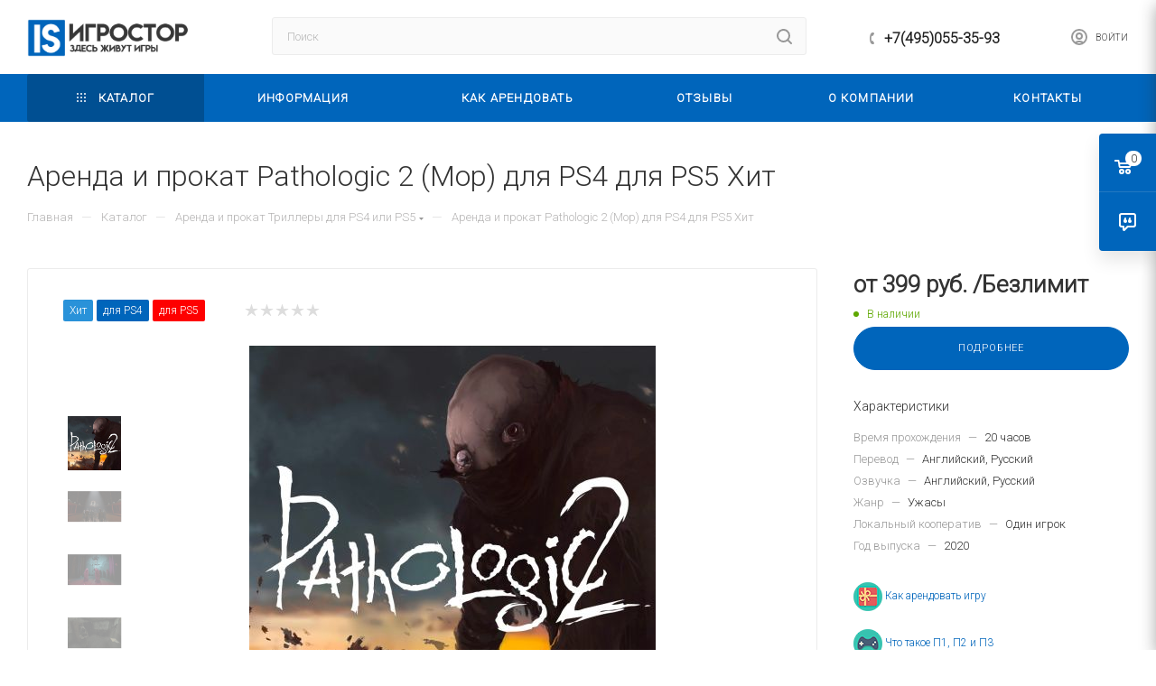

--- FILE ---
content_type: text/html; charset=UTF-8
request_url: https://igrostore.net/catalog/trillery/pathologic_2_mor/
body_size: 43921
content:
<!DOCTYPE html>
<html xmlns="http://www.w3.org/1999/xhtml" xml:lang="ru" lang="ru"  >
<head><link rel="canonical" href="https://igrostore.net/catalog/trillery/pathologic_2_mor/" />
	<title>Аренда и прокат Pathologic 2 (Мор) для PS4 для PS5 Хит</title>
	<link rel="icon" href="/favicon.ico" type="image/x-icon" />
	<meta name="viewport" content="initial-scale=1.0, width=device-width" />
	<meta name="HandheldFriendly" content="true" />
	<meta name="yes" content="yes" />
	<meta name="apple-mobile-web-app-status-bar-style" content="black" />
	<meta name="SKYPE_TOOLBAR" content="SKYPE_TOOLBAR_PARSER_COMPATIBLE" />
		<meta http-equiv="Content-Type" content="text/html; charset=UTF-8" />
<meta name="keywords" content="аренда ps4 аккаунтов, аренда psn аккаунтов, интернет-магазин ps4 аккаунтов, купить ps4 аккаунт, арендовать ps4 аккаунт, прокат аккаунта ps4, прокат игр ps4, прокат аккаунтов ps4, прокат игр для playstation, прокат игр для sony playstation, аренда аккаунтов ps4 бан, дешевые аккаунты ps4, игровые аккаунты, igrostation, Прокат игр для Playstation 4, Приобретение аккаунтов PS4, Аренда аккаунтов для PS4, igrotekaclub, Akkauntgames, gameby, магазин игр для ps4, купить игры ps4 дешево, купить игры на playstation 4, Прокат игр для PS4, дешевые аккаунты ps4, купить аккаунт пс4, playstation 4 игры, игры на сони плейстейшен 4, игры на плейстейшен 4, игры на прокат ps4, игры на пс4, игры на ps4, psn аккаунты, аккаунты ps4, ps4 игры, купить аккаунт ps4, игры ps4, аренда аккаунтов ps4, купить игры на пс4, игры для ps4, купить игры на ps4, прокат игр ps4, игры для пс4, аренда игр ps4, игры на ps4 купить, игры для playstation 4 " />
<meta name="description" content="Арендуйте Pathologic 2 (Мор) для PS4 для PS5 Хит, Прокат стоит всего 399 руб. за неделю." />
<script data-skip-moving="true">(function(w, d, n) {var cl = "bx-core";var ht = d.documentElement;var htc = ht ? ht.className : undefined;if (htc === undefined || htc.indexOf(cl) !== -1){return;}var ua = n.userAgent;if (/(iPad;)|(iPhone;)/i.test(ua)){cl += " bx-ios";}else if (/Android/i.test(ua)){cl += " bx-android";}cl += (/(ipad|iphone|android|mobile|touch)/i.test(ua) ? " bx-touch" : " bx-no-touch");cl += w.devicePixelRatio && w.devicePixelRatio >= 2? " bx-retina": " bx-no-retina";var ieVersion = -1;if (/AppleWebKit/.test(ua)){cl += " bx-chrome";}else if ((ieVersion = getIeVersion()) > 0){cl += " bx-ie bx-ie" + ieVersion;if (ieVersion > 7 && ieVersion < 10 && !isDoctype()){cl += " bx-quirks";}}else if (/Opera/.test(ua)){cl += " bx-opera";}else if (/Gecko/.test(ua)){cl += " bx-firefox";}if (/Macintosh/i.test(ua)){cl += " bx-mac";}ht.className = htc ? htc + " " + cl : cl;function isDoctype(){if (d.compatMode){return d.compatMode == "CSS1Compat";}return d.documentElement && d.documentElement.clientHeight;}function getIeVersion(){if (/Opera/i.test(ua) || /Webkit/i.test(ua) || /Firefox/i.test(ua) || /Chrome/i.test(ua)){return -1;}var rv = -1;if (!!(w.MSStream) && !(w.ActiveXObject) && ("ActiveXObject" in w)){rv = 11;}else if (!!d.documentMode && d.documentMode >= 10){rv = 10;}else if (!!d.documentMode && d.documentMode >= 9){rv = 9;}else if (d.attachEvent && !/Opera/.test(ua)){rv = 8;}if (rv == -1 || rv == 8){var re;if (n.appName == "Microsoft Internet Explorer"){re = new RegExp("MSIE ([0-9]+[\.0-9]*)");if (re.exec(ua) != null){rv = parseFloat(RegExp.$1);}}else if (n.appName == "Netscape"){rv = 11;re = new RegExp("Trident/.*rv:([0-9]+[\.0-9]*)");if (re.exec(ua) != null){rv = parseFloat(RegExp.$1);}}}return rv;}})(window, document, navigator);</script>

<link href="/bitrix/css/aspro.max/notice.min.css?17068562132876"  rel="stylesheet" />
<link href="/bitrix/js/ui/fonts/opensans/ui.font.opensans.min.css?17068562271861"  rel="stylesheet" />
<link href="/bitrix/js/main/popup/dist/main.popup.bundle.min.css?170685621523804"  rel="stylesheet" />
<link href="/bitrix/templates/aspro_max/components/bitrix/catalog/main/style.min.css?172711027150916"  rel="stylesheet" />
<link href="/bitrix/templates/aspro_max/components/bitrix/catalog.element/main/style.css?17068560931170"  rel="stylesheet" />
<link href="/bitrix/templates/aspro_max/components/bitrix/sale.gift.main.products/main/style.min.css?1727110271604"  rel="stylesheet" />
<link href="/bitrix/templates/aspro_max/css/jquery.fancybox.min.css?172711027212936"  rel="stylesheet" />
<link href="/bitrix/templates/aspro_max/vendor/css/carousel/owl/owl.carousel.min.css?17271102723351"  rel="stylesheet" />
<link href="/bitrix/templates/aspro_max/vendor/css/carousel/owl/owl.theme.default.min.css?17271102721013"  rel="stylesheet" />
<link href="/bitrix/templates/aspro_max/css/animation/animation_ext.css?17271102724934"  rel="stylesheet" />
<link href="/bitrix/templates/aspro_max/components/bitrix/catalog.comments/catalog/style.min.css?172711027115922"  rel="stylesheet" />
<link href="/bitrix/panel/main/popup.min.css?170685621320704"  rel="stylesheet" />
<link href="/bitrix/components/bitrix/blog/templates/.default/style.min.css?170685626229521"  rel="stylesheet" />
<link href="/bitrix/components/bitrix/blog/templates/.default/themes/green/style.css?17068562621140"  rel="stylesheet" />
<link href="/bitrix/components/bitrix/rating.vote/templates/like/popup.min.css?17068562503088"  rel="stylesheet" />
<link href="/bitrix/components/bitrix/rating.vote/templates/standart_text/style.min.css?17068562501963"  rel="stylesheet" />
<link href="/bitrix/templates/aspro_max/css/blocks/dark-light-theme.min.css?17271102722219"  data-template-style="true"  rel="stylesheet" />
<link href="/bitrix/templates/aspro_max/css/colored.min.css?17271102722953"  data-template-style="true"  rel="stylesheet" />
<link href="/bitrix/templates/aspro_max/vendor/css/bootstrap.min.css?172711027292469"  data-template-style="true"  rel="stylesheet" />
<link href="/bitrix/templates/aspro_max/css/styles.min.css?1727110272160729"  data-template-style="true"  rel="stylesheet" />
<link href="/bitrix/templates/aspro_max/css/blocks/blocks.min.css?172711027217316"  data-template-style="true"  rel="stylesheet" />
<link href="/bitrix/templates/aspro_max/css/blocks/common.blocks/counter-state/counter-state.min.css?1727110272291"  data-template-style="true"  rel="stylesheet" />
<link href="/bitrix/templates/aspro_max/css/banners.min.css?172711027215130"  data-template-style="true"  rel="stylesheet" />
<link href="/bitrix/templates/aspro_max/css/menu.min.css?172711027270507"  data-template-style="true"  rel="stylesheet" />
<link href="/bitrix/templates/aspro_max/css/catalog.min.css?17271102729952"  data-template-style="true"  rel="stylesheet" />
<link href="/bitrix/templates/aspro_max/css/jquery.mCustomScrollbar.min.css?172711027242839"  data-template-style="true"  rel="stylesheet" />
<link href="/bitrix/templates/aspro_max/vendor/css/footable.standalone.min.css?172711027219590"  data-template-style="true"  rel="stylesheet" />
<link href="/bitrix/templates/aspro_max/vendor/css/ripple.css?1727110272854"  data-template-style="true"  rel="stylesheet" />
<link href="/bitrix/templates/aspro_max/css/left_block_main_page.min.css?172711027219952"  data-template-style="true"  rel="stylesheet" />
<link href="/bitrix/templates/aspro_max/css/stores.min.css?17271102728729"  data-template-style="true"  rel="stylesheet" />
<link href="/bitrix/templates/aspro_max/css/yandex_map.min.css?17271102726444"  data-template-style="true"  rel="stylesheet" />
<link href="/bitrix/templates/aspro_max/css/buy_services.min.css?172711027213142"  data-template-style="true"  rel="stylesheet" />
<link href="/bitrix/templates/aspro_max/css/header_fixed.min.css?172711027210209"  data-template-style="true"  rel="stylesheet" />
<link href="/bitrix/templates/aspro_max/ajax/ajax.min.css?1727110272247"  data-template-style="true"  rel="stylesheet" />
<link href="/bitrix/templates/aspro_max/components/bitrix/search.title/corp/style.min.css?17271102711428"  data-template-style="true"  rel="stylesheet" />
<link href="/bitrix/templates/aspro_max/components/bitrix/breadcrumb/main/style.min.css?17271102711651"  data-template-style="true"  rel="stylesheet" />
<link href="/bitrix/templates/aspro_max/css/footer.min.css?172711027230885"  data-template-style="true"  rel="stylesheet" />
<link href="/bitrix/components/aspro/marketing.popup.max/templates/.default/style.min.css?17068562415176"  data-template-style="true"  rel="stylesheet" />
<link href="/bitrix/templates/aspro_max/styles.min.css?172711027316041"  data-template-style="true"  rel="stylesheet" />
<link href="/bitrix/templates/aspro_max/template_styles.css?1743107420485517"  data-template-style="true"  rel="stylesheet" />
<link href="/bitrix/templates/aspro_max/css/header.min.css?172711027225548"  data-template-style="true"  rel="stylesheet" />
<link href="/bitrix/templates/aspro_max/css/media.min.css?1727110272157401"  data-template-style="true"  rel="stylesheet" />
<link href="/bitrix/templates/aspro_max/css/h1-medium.min.css?1727110272437"  data-template-style="true"  rel="stylesheet" />
<link href="/bitrix/templates/aspro_max/css/round-elements.min.css?17271102721049"  data-template-style="true"  rel="stylesheet" />
<link href="/bitrix/templates/aspro_max/themes/custom_s1/theme.min.css?175466978351135"  data-template-style="true"  rel="stylesheet" />
<link href="/bitrix/templates/aspro_max/css/widths/width-1.min.css?17271102726243"  data-template-style="true"  rel="stylesheet" />
<link href="/bitrix/templates/aspro_max/css/fonts/font-10.min.css?1727110272867"  data-template-style="true"  rel="stylesheet" />
<link href="/bitrix/templates/aspro_max/css/custom.css?1706856091389"  data-template-style="true"  rel="stylesheet" />
<link href="/bitrix/components/aspro/theme.max/css/user_font_s1.css?1754669781147"  data-template-style="true"  rel="stylesheet" />




<meta name="theme-color" content="#0065bb">
<style>:root{--theme-base-color: #0065bb;--theme-base-opacity-color: #0065bb1a;--theme-base-color-hue:208;--theme-base-color-saturation:100%;--theme-base-color-lightness:37%;--theme-lightness-hover-diff:%}</style>
<link href="https://fonts.gstatic.com" rel="preconnect" crossorigin>
<link href="https://fonts.googleapis.com/css2?family=Roboto:wght@300&display=swap"  rel="preload" as="style" crossorigin>
<link href="https://fonts.googleapis.com/css2?family=Roboto:wght@300&display=swap"  rel="stylesheet" crossorigin>
<link rel="manifest" href="/manifest.json">
<link href="/bitrix/templates/aspro_max/css/print.min.css?172711027221745" data-template-style="true" rel="stylesheet" media="print">
					<script data-skip-moving="true" src="/bitrix/js/aspro.max/jquery-2.1.3.min.js"></script>
					<script data-skip-moving="true" src="/bitrix/templates/aspro_max/js/speed.min.js?=1727110272"></script>
<link rel="shortcut icon" href="/favicon.png" type="image/png" />
<link rel="apple-touch-icon" sizes="180x180" href="/upload/CMax/e0b/8blp9g0dvhb6ixhiu91d0gptr4bx2xr0.png" />
<meta property="og:description" content="Мор — авторский сюжетный арт-триллер, рассказывающий о борьбе с эпидемией смертельной болезни в далеком степном городке. Город гибнет на глазах. Приходится принимать тяжёлые решения — иногда заведомо проигрышные. Песочная язва — это не просто болезнь. Всех не спасти.
У вас всего двенадцать дней." />
<meta property="og:image" content="https://igrostore.net/upload/iblock/10b/fzsptibzqoaa2vfylqm222k2aqmd0k1h.jpg" />
<link rel="image_src" href="https://igrostore.net/upload/iblock/10b/fzsptibzqoaa2vfylqm222k2aqmd0k1h.jpg"  />
<meta property="og:title" content="Аренда и прокат Pathologic 2 (Мор) для PS4 для PS5 Хит" />
<meta property="og:type" content="website" />
<meta property="og:url" content="https://igrostore.net/catalog/trillery/pathologic_2_mor/" />

		</head>
<body class=" site_s1  fill_bg_n catalog-delayed-btn-N theme-light" id="main" data-site="/">

	
	<div id="panel"></div>
	
				<!--'start_frame_cache_basketitems-component-block'-->												<div id="ajax_basket"></div>
					<!--'end_frame_cache_basketitems-component-block'-->						<div class="cd-modal-bg"></div>
		<script data-skip-moving="true">var solutionName = 'arMaxOptions';</script>
		<script src="/bitrix/templates/aspro_max/js/setTheme.php?site_id=s1&site_dir=/" data-skip-moving="true"></script>
				<div class="wrapper1  header_bgcolored long_header colored_header catalog_page basket_fly fly2 basket_fill_COLOR side_LEFT block_side_NORMAL catalog_icons_Y banner_auto  mheader-v1 header-v4 header-font-lower_N regions_N title_position_LEFT fill_ footer-v1 front-vindex1 mfixed_N mfixed_view_always title-v3 lazy_N with_phones compact-catalog dark-hover-overlay normal-catalog-img landing-normal big-banners-mobile-normal bottom-icons-panel-N compact-breadcrumbs-N catalog-delayed-btn-N header_search_opacity  ">

<div class="mega_fixed_menu scrollblock">
	<div class="maxwidth-theme">
		<svg class="svg svg-close" width="14" height="14" viewBox="0 0 14 14">
		  <path data-name="Rounded Rectangle 568 copy 16" d="M1009.4,953l5.32,5.315a0.987,0.987,0,0,1,0,1.4,1,1,0,0,1-1.41,0L1008,954.4l-5.32,5.315a0.991,0.991,0,0,1-1.4-1.4L1006.6,953l-5.32-5.315a0.991,0.991,0,0,1,1.4-1.4l5.32,5.315,5.31-5.315a1,1,0,0,1,1.41,0,0.987,0.987,0,0,1,0,1.4Z" transform="translate(-1001 -946)"></path>
		</svg>
		<i class="svg svg-close mask arrow"></i>
		<div class="row">
			<div class="col-md-9">
				<div class="left_menu_block">
					<div class="logo_block flexbox flexbox--row align-items-normal">
						<div class="logo">
							<a href="/"><img src="/upload/CMax/462/lgyr63bgend5tpuamqny7ghrgq2r02gy.png" alt="Igrostore" title="Igrostore" data-src="" /></a>						</div>
						<div class="top-description addr">
							Интернет-магазин 
представительского класса						</div>
					</div>
					<div class="search_block">
						<div class="search_wrap">
							<div class="search-block">
												<div class="search-wrapper">
				<div id="title-search_mega_menu">
					<form action="/catalog/" class="search">
						<div class="search-input-div">
							<input class="search-input" id="title-search-input_mega_menu" type="text" name="q" value="" placeholder="Поиск" size="20" maxlength="50" autocomplete="off" />
						</div>
						<div class="search-button-div">
							<button class="btn btn-search" type="submit" name="s" value="Найти"><i class="svg inline  svg-inline-search2" aria-hidden="true" ><svg class="" width="17" height="17" viewBox="0 0 17 17" aria-hidden="true"><path class="cls-1" d="M16.709,16.719a1,1,0,0,1-1.412,0l-3.256-3.287A7.475,7.475,0,1,1,15,7.5a7.433,7.433,0,0,1-1.549,4.518l3.258,3.289A1,1,0,0,1,16.709,16.719ZM7.5,2A5.5,5.5,0,1,0,13,7.5,5.5,5.5,0,0,0,7.5,2Z"></path></svg></i></button>
							<span class="close-block inline-search-hide"><span class="svg svg-close close-icons"></span></span>
						</div>
					</form>
				</div>
			</div>
								</div>
						</div>
					</div>
										<!-- noindex -->

	<div class="burger_menu_wrapper">
		
			<div class="top_link_wrapper">
				<div class="menu-item dropdown catalog wide_menu   active">
					<div class="wrap">
						<a class="dropdown-toggle" href="/catalog/">
							<div class="link-title color-theme-hover">
																	<i class="svg inline  svg-inline-icon_catalog" aria-hidden="true" ><svg xmlns="http://www.w3.org/2000/svg" width="10" height="10" viewBox="0 0 10 10"><path  data-name="Rounded Rectangle 969 copy 7" class="cls-1" d="M644,76a1,1,0,1,1-1,1A1,1,0,0,1,644,76Zm4,0a1,1,0,1,1-1,1A1,1,0,0,1,648,76Zm4,0a1,1,0,1,1-1,1A1,1,0,0,1,652,76Zm-8,4a1,1,0,1,1-1,1A1,1,0,0,1,644,80Zm4,0a1,1,0,1,1-1,1A1,1,0,0,1,648,80Zm4,0a1,1,0,1,1-1,1A1,1,0,0,1,652,80Zm-8,4a1,1,0,1,1-1,1A1,1,0,0,1,644,84Zm4,0a1,1,0,1,1-1,1A1,1,0,0,1,648,84Zm4,0a1,1,0,1,1-1,1A1,1,0,0,1,652,84Z" transform="translate(-643 -76)"/></svg></i>																Каталог							</div>
						</a>
													<span class="tail"></span>
							<div class="burger-dropdown-menu row">
								<div class="menu-wrapper" >
									
																														<div class="col-md-4   has_img">
																						<a href="/catalog/boeviki_i_priklyucheniya/" class="color-theme-hover" title="Боевики и приключения">
												<span class="name option-font-bold">Боевики и приключения</span>
											</a>
																					</div>
									
																														<div class="col-md-4   has_img">
																						<a href="/catalog/vozhdenie_i_gonki/" class="color-theme-hover" title="Вождение и гонки">
												<span class="name option-font-bold">Вождение и гонки</span>
											</a>
																					</div>
									
																														<div class="col-md-4   has_img">
																						<a href="/catalog/edinoborstva/" class="color-theme-hover" title="Единоборства">
												<span class="name option-font-bold">Единоборства</span>
											</a>
																					</div>
									
																														<div class="col-md-4   has_img">
																						<a href="/catalog/platformery/" class="color-theme-hover" title="Платформеры">
												<span class="name option-font-bold">Платформеры</span>
											</a>
																					</div>
									
																														<div class="col-md-4   has_img">
																						<a href="/catalog/rolevye_igry/" class="color-theme-hover" title="Ролевые игры">
												<span class="name option-font-bold">Ролевые игры</span>
											</a>
																					</div>
									
																														<div class="col-md-4   has_img">
																						<a href="/catalog/sport/" class="color-theme-hover" title="Спорт">
												<span class="name option-font-bold">Спорт</span>
											</a>
																					</div>
									
																														<div class="col-md-4   has_img">
																						<a href="/catalog/strategii/" class="color-theme-hover" title="Стратегии">
												<span class="name option-font-bold">Стратегии</span>
											</a>
																					</div>
									
																														<div class="col-md-4  active has_img">
																						<a href="/catalog/trillery/" class="color-theme-hover" title="Триллеры">
												<span class="name option-font-bold">Триллеры</span>
											</a>
																					</div>
									
																														<div class="col-md-4   has_img">
																						<a href="/catalog/shutery/" class="color-theme-hover" title="Шутеры">
												<span class="name option-font-bold">Шутеры</span>
											</a>
																					</div>
									
																														<div class="col-md-4   has_img">
																						<a href="/catalog/eksklyuzivy/" class="color-theme-hover" title="Эксклюзивы">
												<span class="name option-font-bold">Эксклюзивы</span>
											</a>
																					</div>
									
																														<div class="col-md-4   has_img">
																						<a href="/catalog/predzakazy/" class="color-theme-hover" title="Предзаказы">
												<span class="name option-font-bold">Предзаказы</span>
											</a>
																					</div>
									
																														<div class="col-md-4   has_img">
																						<a href="/catalog/igry_na_dvoikh/" class="color-theme-hover" title="Игры на двоих">
												<span class="name option-font-bold">Игры на двоих</span>
											</a>
																					</div>
									
																														<div class="col-md-4   has_img">
																						<a href="/catalog/kupit_igru/" class="color-theme-hover" title="Купить игру">
												<span class="name option-font-bold">Купить игру</span>
											</a>
																					</div>
									
																														<div class="col-md-4   has_img">
																						<a href="/catalog/podpiski_ps_plus/" class="color-theme-hover" title="Подписки PS Plus+">
												<span class="name option-font-bold">Подписки PS Plus+</span>
											</a>
																					</div>
									
																														<div class="col-md-4   has_img">
																						<a href="/catalog/kody_popolneniya/" class="color-theme-hover" title="Коды пополнения">
												<span class="name option-font-bold">Коды пополнения</span>
											</a>
																					</div>
																	</div>
							</div>
											</div>
				</div>
			</div>
					
		<div class="bottom_links_wrapper row">
								<div class="menu-item col-md-4 unvisible dropdown   ">
					<div class="wrap">
						<a class="dropdown-toggle" href="/pravila/">
							<div class="link-title color-theme-hover">
																Информация							</div>
						</a>
													<span class="tail"></span>
							<div class="burger-dropdown-menu">
								<div class="menu-wrapper" >
									
																														<div class="  ">
																						<a href="/pravila/index.php" class="color-theme-hover" title="Что такое П1, П2 и П3">
												<span class="name option-font-bold">Что такое П1, П2 и П3</span>
											</a>
																					</div>
									
																														<div class="  ">
																						<a href="/pravila/p1/" class="color-theme-hover" title="Инструкция П1(PS4)">
												<span class="name option-font-bold">Инструкция П1(PS4)</span>
											</a>
																					</div>
									
																														<div class="  ">
																						<a href="/pravila/p2/" class="color-theme-hover" title="Инструкция П2(PS4)">
												<span class="name option-font-bold">Инструкция П2(PS4)</span>
											</a>
																					</div>
									
																														<div class="  ">
																						<a href="/pravila/p3/" class="color-theme-hover" title="Инструкция П3(PS4)">
												<span class="name option-font-bold">Инструкция П3(PS4)</span>
											</a>
																					</div>
									
																														<div class="  ">
																						<a href="/pravila/5p1/" class="color-theme-hover" title="Инструкция П1(PS5)">
												<span class="name option-font-bold">Инструкция П1(PS5)</span>
											</a>
																					</div>
									
																														<div class="  ">
																						<a href="/pravila/5p2/" class="color-theme-hover" title="Инструкция П2(PS5)">
												<span class="name option-font-bold">Инструкция П2(PS5)</span>
											</a>
																					</div>
									
																														<div class="  ">
																						<a href="/pravila/5p3/" class="color-theme-hover" title="Инструкция П3(PS5)">
												<span class="name option-font-bold">Инструкция П3(PS5)</span>
											</a>
																					</div>
									
																														<div class="  ">
																						<a href="/pravila/turkey/" class="color-theme-hover" title="Покупка игр на ваш аккаунт">
												<span class="name option-font-bold">Покупка игр на ваш аккаунт</span>
											</a>
																					</div>
									
																														<div class="  ">
																						<a href="/pravila/safe/" class="color-theme-hover" title="Безопасность">
												<span class="name option-font-bold">Безопасность</span>
											</a>
																					</div>
									
																														<div class="  ">
																						<a href="/pravila/faq/" class="color-theme-hover" title="Технические вопросы и ответы">
												<span class="name option-font-bold">Технические вопросы и ответы</span>
											</a>
																					</div>
																	</div>
							</div>
											</div>
				</div>
								<div class="menu-item col-md-4 unvisible dropdown   ">
					<div class="wrap">
						<a class="dropdown-toggle" href="/help/">
							<div class="link-title color-theme-hover">
																Как арендовать							</div>
						</a>
													<span class="tail"></span>
							<div class="burger-dropdown-menu">
								<div class="menu-wrapper" >
									
																														<div class="  ">
																						<a href="/help/order/" class="color-theme-hover" title="Оформление заказа">
												<span class="name option-font-bold">Оформление заказа</span>
											</a>
																					</div>
									
																														<div class="  ">
																						<a href="/help/pay/" class="color-theme-hover" title="Способы оплаты">
												<span class="name option-font-bold">Способы оплаты</span>
											</a>
																					</div>
									
																														<div class="  ">
																						<a href="/help/renewal/" class="color-theme-hover" title="Продление заказа">
												<span class="name option-font-bold">Продление заказа</span>
											</a>
																					</div>
									
																														<div class="  ">
																						<a href="/help/warranty/" class="color-theme-hover" title="Гарантия и возврат">
												<span class="name option-font-bold">Гарантия и возврат</span>
											</a>
																					</div>
																	</div>
							</div>
											</div>
				</div>
								<div class="menu-item col-md-4 unvisible    ">
					<div class="wrap">
						<a class="" href="/company/rewiev/">
							<div class="link-title color-theme-hover">
																Отзывы							</div>
						</a>
											</div>
				</div>
								<div class="menu-item col-md-4 unvisible dropdown   ">
					<div class="wrap">
						<a class="dropdown-toggle" href="/company/">
							<div class="link-title color-theme-hover">
																О компании							</div>
						</a>
													<span class="tail"></span>
							<div class="burger-dropdown-menu">
								<div class="menu-wrapper" >
									
																														<div class="  ">
																						<a href="/company/news/" class="color-theme-hover" title="Новости">
												<span class="name option-font-bold">Новости</span>
											</a>
																					</div>
									
																														<div class="  ">
																						<a href="/company/articles/" class="color-theme-hover" title="Статьи">
												<span class="name option-font-bold">Статьи</span>
											</a>
																					</div>
									
																														<div class="  ">
																						<a href="/company/rewiev/" class="color-theme-hover" title="Отзывы">
												<span class="name option-font-bold">Отзывы</span>
											</a>
																					</div>
									
																														<div class="  ">
																						<a href="/company/brands/" class="color-theme-hover" title="Производители">
												<span class="name option-font-bold">Производители</span>
											</a>
																					</div>
									
																														<div class="  ">
																						<a href="/company/donate/" class="color-theme-hover" title="Пожертвования">
												<span class="name option-font-bold">Пожертвования</span>
											</a>
																					</div>
																	</div>
							</div>
											</div>
				</div>
								<div class="menu-item col-md-4 unvisible    ">
					<div class="wrap">
						<a class="" href="/contacts/">
							<div class="link-title color-theme-hover">
																Контакты							</div>
						</a>
											</div>
				</div>
					</div>

	</div>
					<!-- /noindex -->
														</div>
			</div>
			<div class="col-md-3">
				<div class="right_menu_block">
					<div class="contact_wrap">
						<div class="info">
							<div class="phone blocks">
								<div class="">
																	<!-- noindex -->
			<div class="phone with_dropdown white sm">
									<div class="wrap">
						<div>
									<i class="svg inline  svg-inline-phone" aria-hidden="true" ><svg xmlns="http://www.w3.org/2000/svg" width="5" height="11" viewBox="0 0 5 11"><path  data-name="Shape 51 copy 13" class="cls-1" d="M402.738,141a18.086,18.086,0,0,0,1.136,1.727,0.474,0.474,0,0,1-.144.735l-0.3.257a1,1,0,0,1-.805.279,4.641,4.641,0,0,1-1.491-.232,4.228,4.228,0,0,1-1.9-3.1,9.614,9.614,0,0,1,.025-4.3,4.335,4.335,0,0,1,1.934-3.118,4.707,4.707,0,0,1,1.493-.244,0.974,0.974,0,0,1,.8.272l0.3,0.255a0.481,0.481,0,0,1,.113.739c-0.454.677-.788,1.159-1.132,1.731a0.43,0.43,0,0,1-.557.181l-0.468-.061a0.553,0.553,0,0,0-.7.309,6.205,6.205,0,0,0-.395,2.079,6.128,6.128,0,0,0,.372,2.076,0.541,0.541,0,0,0,.7.3l0.468-.063a0.432,0.432,0,0,1,.555.175h0Z" transform="translate(-399 -133)"/></svg></i><a rel="nofollow" href="tel:+74950553593">+7(495)055-35-93</a>
										</div>
					</div>
											</div>
			<!-- /noindex -->
												</div>
								<div class="callback_wrap">
									<span class="callback-block animate-load font_upper colored" data-event="jqm" data-param-form_id="CALLBACK" data-name="callback">Заказать звонок</span>
								</div>
							</div>
							<div class="question_button_wrapper">
								<span class="btn btn-lg btn-transparent-border-color btn-wide animate-load colored_theme_hover_bg-el" data-event="jqm" data-param-form_id="ASK" data-name="ask">
									Задать вопрос								</span>
							</div>
							<div class="person_wrap">
		<!--'start_frame_cache_header-auth-block1'-->			<!-- noindex --><div class="auth_wr_inner "><a rel="nofollow" title="Мой кабинет" class="personal-link dark-color animate-load" data-event="jqm" data-param-type="auth" data-param-backurl="/catalog/trillery/pathologic_2_mor/" data-name="auth" href="/personal/"><i class="svg inline big svg-inline-cabinet" aria-hidden="true" title="Мой кабинет"><svg class="" width="18" height="18" viewBox="0 0 18 18"><path data-name="Ellipse 206 copy 4" class="cls-1" d="M909,961a9,9,0,1,1,9-9A9,9,0,0,1,909,961Zm2.571-2.5a6.825,6.825,0,0,0-5.126,0A6.825,6.825,0,0,0,911.571,958.5ZM909,945a6.973,6.973,0,0,0-4.556,12.275,8.787,8.787,0,0,1,9.114,0A6.973,6.973,0,0,0,909,945Zm0,10a4,4,0,1,1,4-4A4,4,0,0,1,909,955Zm0-6a2,2,0,1,0,2,2A2,2,0,0,0,909,949Z" transform="translate(-900 -943)"></path></svg></i><span class="wrap"><span class="name">Войти</span></span></a></div><!-- /noindex -->		<!--'end_frame_cache_header-auth-block1'-->
			<!--'start_frame_cache_mobile-basket-with-compare-block1'-->		<!-- noindex -->
					<div class="menu middle">
				<ul>
					<li class="counters">
						<a rel="nofollow" class="dark-color basket-link basket ready " href="/basket/">
							<i class="svg  svg-inline-basket" aria-hidden="true" ><svg class="" width="19" height="16" viewBox="0 0 19 16"><path data-name="Ellipse 2 copy 9" class="cls-1" d="M956.047,952.005l-0.939,1.009-11.394-.008-0.952-1-0.953-6h-2.857a0.862,0.862,0,0,1-.952-1,1.025,1.025,0,0,1,1.164-1h2.327c0.3,0,.6.006,0.6,0.006a1.208,1.208,0,0,1,1.336.918L943.817,947h12.23L957,948v1Zm-11.916-3,0.349,2h10.007l0.593-2Zm1.863,5a3,3,0,1,1-3,3A3,3,0,0,1,945.994,954.005ZM946,958a1,1,0,1,0-1-1A1,1,0,0,0,946,958Zm7.011-4a3,3,0,1,1-3,3A3,3,0,0,1,953.011,954.005ZM953,958a1,1,0,1,0-1-1A1,1,0,0,0,953,958Z" transform="translate(-938 -944)"></path></svg></i>							<span>Корзина<span class="count empted">0</span></span>
						</a>
					</li>
					<li class="counters">
						<a rel="nofollow" class="dark-color basket-link delay ready " href="/basket/#delayed">
							<i class="svg  svg-inline-basket" aria-hidden="true" ><svg xmlns="http://www.w3.org/2000/svg" width="16" height="13" viewBox="0 0 16 13"><defs><style>.clsw-1{fill:#fff;fill-rule:evenodd;}</style></defs><path class="clsw-1" d="M506.755,141.6l0,0.019s-4.185,3.734-5.556,4.973a0.376,0.376,0,0,1-.076.056,1.838,1.838,0,0,1-1.126.357,1.794,1.794,0,0,1-1.166-.4,0.473,0.473,0,0,1-.1-0.076c-1.427-1.287-5.459-4.878-5.459-4.878l0-.019A4.494,4.494,0,1,1,500,135.7,4.492,4.492,0,1,1,506.755,141.6Zm-3.251-5.61A2.565,2.565,0,0,0,501,138h0a1,1,0,1,1-2,0h0a2.565,2.565,0,0,0-2.506-2,2.5,2.5,0,0,0-1.777,4.264l-0.013.019L500,145.1l5.179-4.749c0.042-.039.086-0.075,0.126-0.117l0.052-.047-0.006-.008A2.494,2.494,0,0,0,503.5,135.993Z" transform="translate(-492 -134)"/></svg></i>							<span>Отложенные<span class="count empted">0</span></span>
						</a>
					</li>
				</ul>
			</div>
						<!-- /noindex -->
		<!--'end_frame_cache_mobile-basket-with-compare-block1'-->								</div>
						</div>
					</div>
					<div class="footer_wrap">
						
		
							<div class="email blocks color-theme-hover">
					<i class="svg inline  svg-inline-email" aria-hidden="true" ><svg xmlns="http://www.w3.org/2000/svg" width="11" height="9" viewBox="0 0 11 9"><path  data-name="Rectangle 583 copy 16" class="cls-1" d="M367,142h-7a2,2,0,0,1-2-2v-5a2,2,0,0,1,2-2h7a2,2,0,0,1,2,2v5A2,2,0,0,1,367,142Zm0-2v-3.039L364,139h-1l-3-2.036V140h7Zm-6.634-5,3.145,2.079L366.634,135h-6.268Z" transform="translate(-358 -133)"/></svg></i>					<a href="mailto:hello@igrostore.net">hello@igrostore.net</a>				</div>
		
		
							<div class="address blocks">
					<i class="svg inline  svg-inline-addr" aria-hidden="true" ><svg xmlns="http://www.w3.org/2000/svg" width="9" height="12" viewBox="0 0 9 12"><path class="cls-1" d="M959.135,82.315l0.015,0.028L955.5,87l-3.679-4.717,0.008-.013a4.658,4.658,0,0,1-.83-2.655,4.5,4.5,0,1,1,9,0A4.658,4.658,0,0,1,959.135,82.315ZM955.5,77a2.5,2.5,0,0,0-2.5,2.5,2.467,2.467,0,0,0,.326,1.212l-0.014.022,2.181,3.336,2.034-3.117c0.033-.046.063-0.094,0.093-0.142l0.066-.1-0.007-.009a2.468,2.468,0,0,0,.32-1.2A2.5,2.5,0,0,0,955.5,77Z" transform="translate(-951 -75)"/></svg></i>					г. Москва, Ленинградское шоссе 47<br>
ИНН 502911639938				</div>
		
							<div class="social-block">
							<div class="social-icons">
		<!-- noindex -->
	<ul>
																																	</ul>
	<!-- /noindex -->
</div>						</div>
					</div>
				</div>
			</div>
		</div>
	</div>
</div>
<div class="header_wrap visible-lg visible-md title-v3 ">
	<header id="header">
		<div class="header-wrapper header-v4">
	<div class="logo_and_menu-row with-search wide_search">
		<div class="logo-row paddings">
			<div class="maxwidth-theme">
				<div class="row">
					<div class="col-md-12">
						<div class="logo-block pull-left floated">
							<div class="logo">
								<a href="/"><img src="/upload/CMax/462/lgyr63bgend5tpuamqny7ghrgq2r02gy.png" alt="Igrostore" title="Igrostore" data-src="" /></a>							</div>
						</div>
						
						<div class="search_wrap pull-left">
							<div class="search-block inner-table-block">
												<div class="search-wrapper">
				<div id="title-search_fixed">
					<form action="/catalog/" class="search">
						<div class="search-input-div">
							<input class="search-input" id="title-search-input_fixed" type="text" name="q" value="" placeholder="Поиск" size="20" maxlength="50" autocomplete="off" />
						</div>
						<div class="search-button-div">
															<button class="btn btn-search" type="submit" name="s" value="Найти">
									<i class="svg inline  svg-inline-search2" aria-hidden="true" ><svg class="" width="17" height="17" viewBox="0 0 17 17" aria-hidden="true"><path class="cls-1" d="M16.709,16.719a1,1,0,0,1-1.412,0l-3.256-3.287A7.475,7.475,0,1,1,15,7.5a7.433,7.433,0,0,1-1.549,4.518l3.258,3.289A1,1,0,0,1,16.709,16.719ZM7.5,2A5.5,5.5,0,1,0,13,7.5,5.5,5.5,0,0,0,7.5,2Z"></path></svg></i>								</button>
														<span class="close-block inline-search-hide"><i class="svg inline  svg-inline-search svg-close close-icons colored_theme_hover" aria-hidden="true" ><svg xmlns="http://www.w3.org/2000/svg" width="16" height="16" viewBox="0 0 16 16"><path data-name="Rounded Rectangle 114 copy 3" class="cccls-1" d="M334.411,138l6.3,6.3a1,1,0,0,1,0,1.414,0.992,0.992,0,0,1-1.408,0l-6.3-6.306-6.3,6.306a1,1,0,0,1-1.409-1.414l6.3-6.3-6.293-6.3a1,1,0,0,1,1.409-1.414l6.3,6.3,6.3-6.3A1,1,0,0,1,340.7,131.7Z" transform="translate(-325 -130)"></path></svg></i></span>
						</div>
					</form>
				</div>
			</div>
								</div>
						</div>
						<div class="right-icons pull-right">
							<div class="pull-right">
								<div class="wrap_icon inner-table-block person with-title">
		<!--'start_frame_cache_header-auth-block2'-->			<!-- noindex --><div class="auth_wr_inner "><a rel="nofollow" title="Мой кабинет" class="personal-link dark-color animate-load" data-event="jqm" data-param-type="auth" data-param-backurl="/catalog/trillery/pathologic_2_mor/" data-name="auth" href="/personal/"><i class="svg inline big svg-inline-cabinet" aria-hidden="true" title="Мой кабинет"><svg class="" width="18" height="18" viewBox="0 0 18 18"><path data-name="Ellipse 206 copy 4" class="cls-1" d="M909,961a9,9,0,1,1,9-9A9,9,0,0,1,909,961Zm2.571-2.5a6.825,6.825,0,0,0-5.126,0A6.825,6.825,0,0,0,911.571,958.5ZM909,945a6.973,6.973,0,0,0-4.556,12.275,8.787,8.787,0,0,1,9.114,0A6.973,6.973,0,0,0,909,945Zm0,10a4,4,0,1,1,4-4A4,4,0,0,1,909,955Zm0-6a2,2,0,1,0,2,2A2,2,0,0,0,909,949Z" transform="translate(-900 -943)"></path></svg></i><span class="wrap"><span class="name">Войти</span></span></a></div><!-- /noindex -->		<!--'end_frame_cache_header-auth-block2'-->
									</div>
							</div>
						</div>
						<div class="pull-right">
							<div class="wrap_icon inner-table-block">
								<div class="phone-block blocks icons">
																											<!-- noindex -->
			<div class="phone with_dropdown">
									<i class="svg inline  svg-inline-phone" aria-hidden="true" ><svg class="" width="5" height="13" viewBox="0 0 5 13"><path class="cls-phone" d="M785.738,193.457a22.174,22.174,0,0,0,1.136,2.041,0.62,0.62,0,0,1-.144.869l-0.3.3a0.908,0.908,0,0,1-.805.33,4.014,4.014,0,0,1-1.491-.274c-1.2-.679-1.657-2.35-1.9-3.664a13.4,13.4,0,0,1,.024-5.081c0.255-1.316.73-2.991,1.935-3.685a4.025,4.025,0,0,1,1.493-.288,0.888,0.888,0,0,1,.8.322l0.3,0.3a0.634,0.634,0,0,1,.113.875c-0.454.8-.788,1.37-1.132,2.045-0.143.28-.266,0.258-0.557,0.214l-0.468-.072a0.532,0.532,0,0,0-.7.366,8.047,8.047,0,0,0-.023,4.909,0.521,0.521,0,0,0,.7.358l0.468-.075c0.291-.048.4-0.066,0.555,0.207h0Z" transform="translate(-782 -184)"/></svg></i><a rel="nofollow" href="tel:+74950553593">+7(495)055-35-93</a>
											</div>
			<!-- /noindex -->
																														</div>
							</div>
						</div>
					</div>
				</div>
			</div>
		</div>	</div>
	<div class="menu-row sliced middle-block bgcolored">
		<div class="maxwidth-theme">
			<div class="row">
				<div class="col-md-12">
					<div class="right-icons pull-right">
						<div class="pull-right">
																		</div>
					</div>
					<div class="menu-only">
						<div class="menu-inner">
							<nav class="mega-menu sliced">
											<div class="table-menu">
		<table>
			<tr>
					<td class="menu-item unvisible dropdown catalog wide_menu   active">
						<div class="wrap">
							<a class="dropdown-toggle" href="/catalog/">
								<div>
																			<i class="svg inline  svg-inline-icon_catalog" aria-hidden="true" ><svg xmlns="http://www.w3.org/2000/svg" width="10" height="10" viewBox="0 0 10 10"><path  data-name="Rounded Rectangle 969 copy 7" class="cls-1" d="M644,76a1,1,0,1,1-1,1A1,1,0,0,1,644,76Zm4,0a1,1,0,1,1-1,1A1,1,0,0,1,648,76Zm4,0a1,1,0,1,1-1,1A1,1,0,0,1,652,76Zm-8,4a1,1,0,1,1-1,1A1,1,0,0,1,644,80Zm4,0a1,1,0,1,1-1,1A1,1,0,0,1,648,80Zm4,0a1,1,0,1,1-1,1A1,1,0,0,1,652,80Zm-8,4a1,1,0,1,1-1,1A1,1,0,0,1,644,84Zm4,0a1,1,0,1,1-1,1A1,1,0,0,1,648,84Zm4,0a1,1,0,1,1-1,1A1,1,0,0,1,652,84Z" transform="translate(-643 -76)"/></svg></i>																		Каталог																			<i class="svg inline  svg-inline-down" aria-hidden="true" ><svg xmlns="http://www.w3.org/2000/svg" width="5" height="3" viewBox="0 0 5 3"><path class="cls-1" d="M250,80h5l-2.5,3Z" transform="translate(-250 -80)"/></svg></i>																	</div>
							</a>
																							<span class="tail"></span>
								<div class="dropdown-menu   BANNER">
																		<div class="customScrollbar scrollblock">
										<ul class="menu-wrapper menu-type-1" >
																																																														<li class="   has_img parent-items">
																																					<div class="menu_img ">
						<a href="/catalog/boeviki_i_priklyucheniya/" class="noborder img_link colored_theme_svg">
															<img class="lazy" src="/upload/resize_cache/iblock/de9/60_60_0/aawurdtd8hme6chpjtjsplh4zxouqrmh.webp" data-src="/upload/resize_cache/iblock/de9/60_60_0/aawurdtd8hme6chpjtjsplh4zxouqrmh.webp" alt="Боевики и приключения" title="Боевики и приключения" />
													</a>
					</div>
														<a href="/catalog/boeviki_i_priklyucheniya/" title="Боевики и приключения">
						<span class="name option-font-bold">Боевики и приключения</span>							</a>
																																			</li>
																																																																										<li class="   has_img parent-items">
																																					<div class="menu_img ">
						<a href="/catalog/vozhdenie_i_gonki/" class="noborder img_link colored_theme_svg">
															<img class="lazy" src="/upload/resize_cache/iblock/97e/60_60_0/2pokfpnlbm906gyolqw5bkyqwvam16yc.webp" data-src="/upload/resize_cache/iblock/97e/60_60_0/2pokfpnlbm906gyolqw5bkyqwvam16yc.webp" alt="Вождение и гонки" title="Вождение и гонки" />
													</a>
					</div>
														<a href="/catalog/vozhdenie_i_gonki/" title="Вождение и гонки">
						<span class="name option-font-bold">Вождение и гонки</span>							</a>
																																			</li>
																																																																										<li class="   has_img parent-items">
																																					<div class="menu_img ">
						<a href="/catalog/edinoborstva/" class="noborder img_link colored_theme_svg">
															<img class="lazy" src="/upload/resize_cache/iblock/efb/60_60_0/036jzhvbryzrwgehww34iu9jcndq08w4.webp" data-src="/upload/resize_cache/iblock/efb/60_60_0/036jzhvbryzrwgehww34iu9jcndq08w4.webp" alt="Единоборства" title="Единоборства" />
													</a>
					</div>
														<a href="/catalog/edinoborstva/" title="Единоборства">
						<span class="name option-font-bold">Единоборства</span>							</a>
																																			</li>
																																																																										<li class="   has_img parent-items">
																																					<div class="menu_img ">
						<a href="/catalog/platformery/" class="noborder img_link colored_theme_svg">
															<img class="lazy" src="/upload/resize_cache/iblock/135/60_60_0/8tunxnafnr1a6yxl8fjji5crtfad5k36.webp" data-src="/upload/resize_cache/iblock/135/60_60_0/8tunxnafnr1a6yxl8fjji5crtfad5k36.webp" alt="Платформеры" title="Платформеры" />
													</a>
					</div>
														<a href="/catalog/platformery/" title="Платформеры">
						<span class="name option-font-bold">Платформеры</span>							</a>
																																			</li>
																																																																										<li class="   has_img parent-items">
																																					<div class="menu_img ">
						<a href="/catalog/rolevye_igry/" class="noborder img_link colored_theme_svg">
															<img class="lazy" src="/upload/resize_cache/iblock/6e9/60_60_0/kwaucz2rz1q6svcfmvdp7q3ttoazhm44.webp" data-src="/upload/resize_cache/iblock/6e9/60_60_0/kwaucz2rz1q6svcfmvdp7q3ttoazhm44.webp" alt="Ролевые игры" title="Ролевые игры" />
													</a>
					</div>
														<a href="/catalog/rolevye_igry/" title="Ролевые игры">
						<span class="name option-font-bold">Ролевые игры</span>							</a>
																																			</li>
																																																																										<li class="   has_img parent-items">
																																					<div class="menu_img ">
						<a href="/catalog/sport/" class="noborder img_link colored_theme_svg">
															<img class="lazy" src="/upload/resize_cache/iblock/c76/60_60_0/ywqum97s4mer354es8fe7yk53ug6qpqg.webp" data-src="/upload/resize_cache/iblock/c76/60_60_0/ywqum97s4mer354es8fe7yk53ug6qpqg.webp" alt="Спорт" title="Спорт" />
													</a>
					</div>
														<a href="/catalog/sport/" title="Спорт">
						<span class="name option-font-bold">Спорт</span>							</a>
																																			</li>
																																																																										<li class="   has_img parent-items">
																																					<div class="menu_img ">
						<a href="/catalog/strategii/" class="noborder img_link colored_theme_svg">
															<img class="lazy" src="/upload/iblock/b3a/w63yz260egifft8dqfmy6hsi0wr5hmhu.jpg" data-src="/upload/iblock/b3a/w63yz260egifft8dqfmy6hsi0wr5hmhu.jpg" alt="Стратегии" title="Стратегии" />
													</a>
					</div>
														<a href="/catalog/strategii/" title="Стратегии">
						<span class="name option-font-bold">Стратегии</span>							</a>
																																			</li>
																																																																										<li class="  active has_img parent-items">
																																					<div class="menu_img ">
						<a href="/catalog/trillery/" class="noborder img_link colored_theme_svg">
															<img class="lazy" src="/upload/iblock/6af/fe3124k3je3a0s2k8j97zmgwzw361j3d.jpg" data-src="/upload/iblock/6af/fe3124k3je3a0s2k8j97zmgwzw361j3d.jpg" alt="Триллеры" title="Триллеры" />
													</a>
					</div>
														<a href="/catalog/trillery/" title="Триллеры">
						<span class="name option-font-bold">Триллеры</span>							</a>
																																			</li>
																																																																										<li class="   has_img parent-items">
																																					<div class="menu_img ">
						<a href="/catalog/shutery/" class="noborder img_link colored_theme_svg">
															<img class="lazy" src="/upload/iblock/8ce/lymzkk3nfev080g3i2rsrrpj0597280u.jpg" data-src="/upload/iblock/8ce/lymzkk3nfev080g3i2rsrrpj0597280u.jpg" alt="Шутеры" title="Шутеры" />
													</a>
					</div>
														<a href="/catalog/shutery/" title="Шутеры">
						<span class="name option-font-bold">Шутеры</span>							</a>
																																			</li>
																																																																										<li class="   has_img parent-items">
																																					<div class="menu_img ">
						<a href="/catalog/eksklyuzivy/" class="noborder img_link colored_theme_svg">
															<img class="lazy" src="/upload/iblock/22c/t1op6nqij3klbcgmdmy4h0cp460se0p0.webp" data-src="/upload/iblock/22c/t1op6nqij3klbcgmdmy4h0cp460se0p0.webp" alt="Эксклюзивы" title="Эксклюзивы" />
													</a>
					</div>
														<a href="/catalog/eksklyuzivy/" title="Эксклюзивы">
						<span class="name option-font-bold">Эксклюзивы</span>							</a>
																																			</li>
																																																																										<li class="   has_img parent-items">
																																					<div class="menu_img ">
						<a href="/catalog/predzakazy/" class="noborder img_link colored_theme_svg">
															<img class="lazy" src="/upload/iblock/09e/53q9i0rstszae22vbera99mptnsffsn0.jpg" data-src="/upload/iblock/09e/53q9i0rstszae22vbera99mptnsffsn0.jpg" alt="Предзаказы" title="Предзаказы" />
													</a>
					</div>
														<a href="/catalog/predzakazy/" title="Предзаказы">
						<span class="name option-font-bold">Предзаказы</span>							</a>
																																			</li>
																																																																										<li class="   has_img parent-items">
																																					<div class="menu_img ">
						<a href="/catalog/igry_na_dvoikh/" class="noborder img_link colored_theme_svg">
															<img class="lazy" src="/upload/resize_cache/iblock/ebf/60_60_0/5fatqtmj7tyitejedix3330d5u8c353e.webp" data-src="/upload/resize_cache/iblock/ebf/60_60_0/5fatqtmj7tyitejedix3330d5u8c353e.webp" alt="Игры на двоих" title="Игры на двоих" />
													</a>
					</div>
														<a href="/catalog/igry_na_dvoikh/" title="Игры на двоих">
						<span class="name option-font-bold">Игры на двоих</span>							</a>
																																			</li>
																																																																										<li class="   has_img parent-items">
																																					<div class="menu_img ">
						<a href="/catalog/kupit_igru/" class="noborder img_link colored_theme_svg">
															<img class="lazy" src="/upload/resize_cache/iblock/fbb/60_60_0/25b5a5q2xukquj3r9egoky8wmq9mqgwe.webp" data-src="/upload/resize_cache/iblock/fbb/60_60_0/25b5a5q2xukquj3r9egoky8wmq9mqgwe.webp" alt="Купить игру" title="Купить игру" />
													</a>
					</div>
														<a href="/catalog/kupit_igru/" title="Купить игру">
						<span class="name option-font-bold">Купить игру</span>							</a>
																																			</li>
																																																																										<li class="   has_img parent-items">
																																					<div class="menu_img ">
						<a href="/catalog/podpiski_ps_plus/" class="noborder img_link colored_theme_svg">
															<img class="lazy" src="/upload/resize_cache/iblock/758/60_60_0/zvl6n4d7o2rhzdv0wzapouh3h11fsxd7.webp" data-src="/upload/resize_cache/iblock/758/60_60_0/zvl6n4d7o2rhzdv0wzapouh3h11fsxd7.webp" alt="Подписки PS Plus+" title="Подписки PS Plus+" />
													</a>
					</div>
														<a href="/catalog/podpiski_ps_plus/" title="Подписки PS Plus+">
						<span class="name option-font-bold">Подписки PS Plus+</span>							</a>
																																			</li>
																																																																										<li class="   has_img parent-items">
																																					<div class="menu_img ">
						<a href="/catalog/kody_popolneniya/" class="noborder img_link colored_theme_svg">
															<img class="lazy" src="/upload/resize_cache/iblock/d58/60_60_0/ohnq07jq0ba1ec1z7twc4g9swa3csfvy.webp" data-src="/upload/resize_cache/iblock/d58/60_60_0/ohnq07jq0ba1ec1z7twc4g9swa3csfvy.webp" alt="Коды пополнения" title="Коды пополнения" />
													</a>
					</div>
														<a href="/catalog/kody_popolneniya/" title="Коды пополнения">
						<span class="name option-font-bold">Коды пополнения</span>							</a>
																																			</li>
																																	</ul>
									</div>
																	</div>
													</div>
					</td>
					<td class="menu-item unvisible dropdown   ">
						<div class="wrap">
							<a class="dropdown-toggle" href="/pravila/">
								<div>
																		Информация																	</div>
							</a>
																							<span class="tail"></span>
								<div class="dropdown-menu   BANNER">
																		<div class="customScrollbar ">
										<ul class="menu-wrapper menu-type-1" >
																																																														<li class="    parent-items">
																																							<a href="/pravila/index.php" title="Что такое П1, П2 и П3">
						<span class="name ">Что такое П1, П2 и П3</span>							</a>
																																			</li>
																																																																										<li class="    parent-items">
																																							<a href="/pravila/p1/" title="Инструкция П1(PS4)">
						<span class="name ">Инструкция П1(PS4)</span>							</a>
																																			</li>
																																																																										<li class="    parent-items">
																																							<a href="/pravila/p2/" title="Инструкция П2(PS4)">
						<span class="name ">Инструкция П2(PS4)</span>							</a>
																																			</li>
																																																																										<li class="    parent-items">
																																							<a href="/pravila/p3/" title="Инструкция П3(PS4)">
						<span class="name ">Инструкция П3(PS4)</span>							</a>
																																			</li>
																																																																										<li class="    parent-items">
																																							<a href="/pravila/5p1/" title="Инструкция П1(PS5)">
						<span class="name ">Инструкция П1(PS5)</span>							</a>
																																			</li>
																																																																										<li class="    parent-items">
																																							<a href="/pravila/5p2/" title="Инструкция П2(PS5)">
						<span class="name ">Инструкция П2(PS5)</span>							</a>
																																			</li>
																																																																										<li class="    parent-items">
																																							<a href="/pravila/5p3/" title="Инструкция П3(PS5)">
						<span class="name ">Инструкция П3(PS5)</span>							</a>
																																			</li>
																																																																										<li class="    parent-items">
																																							<a href="/pravila/turkey/" title="Покупка игр на ваш аккаунт">
						<span class="name ">Покупка игр на ваш аккаунт</span>							</a>
																																			</li>
																																																																										<li class="    parent-items">
																																							<a href="/pravila/safe/" title="Безопасность">
						<span class="name ">Безопасность</span>							</a>
																																			</li>
																																																																										<li class="    parent-items">
																																							<a href="/pravila/faq/" title="Технические вопросы и ответы">
						<span class="name ">Технические вопросы и ответы</span>							</a>
																																			</li>
																																	</ul>
									</div>
																	</div>
													</div>
					</td>
					<td class="menu-item unvisible dropdown   ">
						<div class="wrap">
							<a class="dropdown-toggle" href="/help/">
								<div>
																		Как арендовать																	</div>
							</a>
																							<span class="tail"></span>
								<div class="dropdown-menu   BANNER">
																		<div class="customScrollbar ">
										<ul class="menu-wrapper menu-type-1" >
																																																														<li class="    parent-items">
																																							<a href="/help/order/" title="Оформление заказа">
						<span class="name ">Оформление заказа</span>							</a>
																																			</li>
																																																																										<li class="    parent-items">
																																							<a href="/help/pay/" title="Способы оплаты">
						<span class="name ">Способы оплаты</span>							</a>
																																			</li>
																																																																										<li class="    parent-items">
																																							<a href="/help/renewal/" title="Продление заказа">
						<span class="name ">Продление заказа</span>							</a>
																																			</li>
																																																																										<li class="    parent-items">
																																							<a href="/help/warranty/" title="Гарантия и возврат">
						<span class="name ">Гарантия и возврат</span>							</a>
																																			</li>
																																	</ul>
									</div>
																	</div>
													</div>
					</td>
					<td class="menu-item unvisible    ">
						<div class="wrap">
							<a class="" href="/company/rewiev/">
								<div>
																		Отзывы																	</div>
							</a>
													</div>
					</td>
					<td class="menu-item unvisible dropdown   ">
						<div class="wrap">
							<a class="dropdown-toggle" href="/company/">
								<div>
																		О компании																	</div>
							</a>
																							<span class="tail"></span>
								<div class="dropdown-menu   BANNER">
																		<div class="customScrollbar ">
										<ul class="menu-wrapper menu-type-1" >
																																																														<li class="    parent-items">
																																							<a href="/company/news/" title="Новости">
						<span class="name ">Новости</span>							</a>
																																			</li>
																																																																										<li class="    parent-items">
																																							<a href="/company/articles/" title="Статьи">
						<span class="name ">Статьи</span>							</a>
																																			</li>
																																																																										<li class="    parent-items">
																																							<a href="/company/rewiev/" title="Отзывы">
						<span class="name ">Отзывы</span>							</a>
																																			</li>
																																																																										<li class="    parent-items">
																																							<a href="/company/brands/" title="Производители">
						<span class="name ">Производители</span>							</a>
																																			</li>
																																																																										<li class="    parent-items">
																																							<a href="/company/donate/" title="Пожертвования">
						<span class="name ">Пожертвования</span>							</a>
																																			</li>
																																	</ul>
									</div>
																	</div>
													</div>
					</td>
					<td class="menu-item unvisible    ">
						<div class="wrap">
							<a class="" href="/contacts/">
								<div>
																		Контакты																	</div>
							</a>
													</div>
					</td>
				<td class="menu-item dropdown js-dropdown nosave unvisible">
					<div class="wrap">
						<a class="dropdown-toggle more-items" href="#">
							<span>+ &nbsp;ЕЩЕ</span>
						</a>
						<span class="tail"></span>
						<ul class="dropdown-menu"></ul>
					</div>
				</td>
			</tr>
		</table>
	</div>
	<script data-skip-moving="true">
		CheckTopMenuPadding();
		CheckTopMenuOncePadding();
		CheckTopMenuDotted();
	</script>
							</nav>
						</div>
					</div>
				</div>
			</div>
		</div>
	</div>
	<div class="line-row visible-xs"></div>
</div>	</header>
</div>
	<div id="headerfixed">
		<div class="maxwidth-theme">
	<div class="logo-row v3 row margin0 menu-row">
		<div class="pull-left left_wrap">
							<div class="pull-left">
					<div class="burger inner-table-block"><i class="svg inline  svg-inline-burger dark" aria-hidden="true" ><svg width="16" height="12" viewBox="0 0 16 12"><path data-name="Rounded Rectangle 81 copy 4" class="cls-1" d="M872,958h-8a1,1,0,0,1-1-1h0a1,1,0,0,1,1-1h8a1,1,0,0,1,1,1h0A1,1,0,0,1,872,958Zm6-5H864a1,1,0,0,1,0-2h14A1,1,0,0,1,878,953Zm0-5H864a1,1,0,0,1,0-2h14A1,1,0,0,1,878,948Z" transform="translate(-863 -946)"></path></svg></i></div>
				</div>
							<div class="pull-left logo-block text-center nopadding">
					<div class="inner-table-block">
						<div class="logo">
							<a href="/"><img src="/upload/CMax/462/lgyr63bgend5tpuamqny7ghrgq2r02gy.png" alt="Igrostore" title="Igrostore" data-src="" /></a>						</div>
					</div>
				</div>
			
		</div>
		

		<div class="right_wrap pull-right  wb">
			
			<div class="pull-left">
				<div class="wrap_icon inner-table-block phones_block">
					<div class="phone-block">
																					<!-- noindex -->
			<div class="phone with_dropdown no-icons">
									<i class="svg inline  svg-inline-phone" aria-hidden="true" ><svg class="" width="5" height="13" viewBox="0 0 5 13"><path class="cls-phone" d="M785.738,193.457a22.174,22.174,0,0,0,1.136,2.041,0.62,0.62,0,0,1-.144.869l-0.3.3a0.908,0.908,0,0,1-.805.33,4.014,4.014,0,0,1-1.491-.274c-1.2-.679-1.657-2.35-1.9-3.664a13.4,13.4,0,0,1,.024-5.081c0.255-1.316.73-2.991,1.935-3.685a4.025,4.025,0,0,1,1.493-.288,0.888,0.888,0,0,1,.8.322l0.3,0.3a0.634,0.634,0,0,1,.113.875c-0.454.8-.788,1.37-1.132,2.045-0.143.28-.266,0.258-0.557,0.214l-0.468-.072a0.532,0.532,0,0,0-.7.366,8.047,8.047,0,0,0-.023,4.909,0.521,0.521,0,0,0,.7.358l0.468-.075c0.291-.048.4-0.066,0.555,0.207h0Z" transform="translate(-782 -184)"/></svg></i><a rel="nofollow" href="tel:+74950553593">+7(495)055-35-93</a>
											</div>
			<!-- /noindex -->
																					</div>
				</div>
			</div>
			<div class="pull-right">	
												</div>
			<div class="pull-right">
				<div class=" inner-table-block nopadding small-block">
					<div class="wrap_icon wrap_cabinet">
		<!--'start_frame_cache_header-auth-block3'-->			<!-- noindex --><div class="auth_wr_inner "><a rel="nofollow" title="Мой кабинет" class="personal-link dark-color animate-load" data-event="jqm" data-param-type="auth" data-param-backurl="/catalog/trillery/pathologic_2_mor/" data-name="auth" href="/personal/"><i class="svg inline big svg-inline-cabinet" aria-hidden="true" title="Мой кабинет"><svg class="" width="18" height="18" viewBox="0 0 18 18"><path data-name="Ellipse 206 copy 4" class="cls-1" d="M909,961a9,9,0,1,1,9-9A9,9,0,0,1,909,961Zm2.571-2.5a6.825,6.825,0,0,0-5.126,0A6.825,6.825,0,0,0,911.571,958.5ZM909,945a6.973,6.973,0,0,0-4.556,12.275,8.787,8.787,0,0,1,9.114,0A6.973,6.973,0,0,0,909,945Zm0,10a4,4,0,1,1,4-4A4,4,0,0,1,909,955Zm0-6a2,2,0,1,0,2,2A2,2,0,0,0,909,949Z" transform="translate(-900 -943)"></path></svg></i></a></div><!-- /noindex -->		<!--'end_frame_cache_header-auth-block3'-->
						</div>
				</div>
			</div>
			<div class="pull-right hidden-lg compact_search_block">
				<div class=" inner-table-block">
					<div class="wrap_icon">
						<button class="top-btn inline-search-show ">
							<i class="svg inline  svg-inline-search" aria-hidden="true" ><svg class="" width="17" height="17" viewBox="0 0 17 17" aria-hidden="true"><path class="cls-1" d="M16.709,16.719a1,1,0,0,1-1.412,0l-3.256-3.287A7.475,7.475,0,1,1,15,7.5a7.433,7.433,0,0,1-1.549,4.518l3.258,3.289A1,1,0,0,1,16.709,16.719ZM7.5,2A5.5,5.5,0,1,0,13,7.5,5.5,5.5,0,0,0,7.5,2Z"></path></svg></i>													</button>
					</div>
				</div>
			</div>
		</div>
		<div class="search_wrap only_bg">
			<div class="search-block inner-table-block">
												<div class="search-wrapper">
				<div id="title-search_fixedtf">
					<form action="/catalog/" class="search">
						<div class="search-input-div">
							<input class="search-input" id="title-search-input_fixedtf" type="text" name="q" value="" placeholder="Поиск" size="20" maxlength="50" autocomplete="off" />
						</div>
						<div class="search-button-div">
															<button class="btn btn-search" type="submit" name="s" value="Найти">
									<i class="svg inline  svg-inline-search2" aria-hidden="true" ><svg class="" width="17" height="17" viewBox="0 0 17 17" aria-hidden="true"><path class="cls-1" d="M16.709,16.719a1,1,0,0,1-1.412,0l-3.256-3.287A7.475,7.475,0,1,1,15,7.5a7.433,7.433,0,0,1-1.549,4.518l3.258,3.289A1,1,0,0,1,16.709,16.719ZM7.5,2A5.5,5.5,0,1,0,13,7.5,5.5,5.5,0,0,0,7.5,2Z"></path></svg></i>								</button>
														<span class="close-block inline-search-hide"><i class="svg inline  svg-inline-search svg-close close-icons colored_theme_hover" aria-hidden="true" ><svg xmlns="http://www.w3.org/2000/svg" width="16" height="16" viewBox="0 0 16 16"><path data-name="Rounded Rectangle 114 copy 3" class="cccls-1" d="M334.411,138l6.3,6.3a1,1,0,0,1,0,1.414,0.992,0.992,0,0,1-1.408,0l-6.3-6.306-6.3,6.306a1,1,0,0,1-1.409-1.414l6.3-6.3-6.293-6.3a1,1,0,0,1,1.409-1.414l6.3,6.3,6.3-6.3A1,1,0,0,1,340.7,131.7Z" transform="translate(-325 -130)"></path></svg></i></span>
						</div>
					</form>
				</div>
			</div>
				</div>
		</div>
	</div>
</div>
<div class="header-progress-bar">
							<div class="header-progress-bar__inner"></div>
						</div>	</div>
<div id="mobileheader" class="visible-xs visible-sm">
	<div class="mobileheader-v1">
	<div class="burger pull-left">
		<i class="svg inline  svg-inline-burger dark" aria-hidden="true" ><svg width="16" height="12" viewBox="0 0 16 12"><path data-name="Rounded Rectangle 81 copy 4" class="cls-1" d="M872,958h-8a1,1,0,0,1-1-1h0a1,1,0,0,1,1-1h8a1,1,0,0,1,1,1h0A1,1,0,0,1,872,958Zm6-5H864a1,1,0,0,1,0-2h14A1,1,0,0,1,878,953Zm0-5H864a1,1,0,0,1,0-2h14A1,1,0,0,1,878,948Z" transform="translate(-863 -946)"></path></svg></i>		<i class="svg inline  svg-inline-close dark" aria-hidden="true" ><svg xmlns="http://www.w3.org/2000/svg" width="16" height="16" viewBox="0 0 16 16"><path data-name="Rounded Rectangle 114 copy 3" class="cccls-1" d="M334.411,138l6.3,6.3a1,1,0,0,1,0,1.414,0.992,0.992,0,0,1-1.408,0l-6.3-6.306-6.3,6.306a1,1,0,0,1-1.409-1.414l6.3-6.3-6.293-6.3a1,1,0,0,1,1.409-1.414l6.3,6.3,6.3-6.3A1,1,0,0,1,340.7,131.7Z" transform="translate(-325 -130)"/></svg></i>	</div>
	<div class="logo-block pull-left">
		<div class="logo">
			<a href="/"><img src="/upload/CMax/462/lgyr63bgend5tpuamqny7ghrgq2r02gy.png" alt="Igrostore" title="Igrostore" data-src="" /></a>		</div>
	</div>
	<div class="right-icons pull-right">
		<div class="pull-right">
			<div class="wrap_icon wrap_basket">
														<!--'start_frame_cache_header-basket-with-compare-block3'-->													<!-- noindex -->
											<a rel="nofollow" class="basket-link delay  big " href="/basket/#delayed" title="Список отложенных товаров пуст">
							<span class="js-basket-block">
								<i class="svg inline  svg-inline-wish big" aria-hidden="true" ><svg xmlns="http://www.w3.org/2000/svg" width="20" height="16" viewBox="0 0 20 16"><path  data-name="Ellipse 270 copy 3" class="clsw-1" d="M682.741,81.962L682.75,82l-0.157.142a5.508,5.508,0,0,1-1.009.911L675,89h-2l-6.5-5.9a5.507,5.507,0,0,1-1.188-1.078l-0.057-.052,0-.013A5.484,5.484,0,1,1,674,75.35,5.485,5.485,0,1,1,682.741,81.962ZM678.5,75a3.487,3.487,0,0,0-3.446,3H675a1,1,0,0,1-2,0h-0.054a3.491,3.491,0,1,0-5.924,2.971L667,81l7,6,7-6-0.023-.028A3.5,3.5,0,0,0,678.5,75Z" transform="translate(-664 -73)"/></svg></i>								<span class="title dark_link">Отложенные</span>
								<span class="count">0</span>
							</span>
						</a>
																<a rel="nofollow" class="basket-link basket   big " href="/basket/" title="Корзина пуста">
							<span class="js-basket-block">
								<i class="svg inline  svg-inline-basket big" aria-hidden="true" ><svg class="" width="19" height="16" viewBox="0 0 19 16"><path data-name="Ellipse 2 copy 9" class="cls-1" d="M956.047,952.005l-0.939,1.009-11.394-.008-0.952-1-0.953-6h-2.857a0.862,0.862,0,0,1-.952-1,1.025,1.025,0,0,1,1.164-1h2.327c0.3,0,.6.006,0.6,0.006a1.208,1.208,0,0,1,1.336.918L943.817,947h12.23L957,948v1Zm-11.916-3,0.349,2h10.007l0.593-2Zm1.863,5a3,3,0,1,1-3,3A3,3,0,0,1,945.994,954.005ZM946,958a1,1,0,1,0-1-1A1,1,0,0,0,946,958Zm7.011-4a3,3,0,1,1-3,3A3,3,0,0,1,953.011,954.005ZM953,958a1,1,0,1,0-1-1A1,1,0,0,0,953,958Z" transform="translate(-938 -944)"></path></svg></i>																<span class="title dark_link">Корзина</span>
																<span class="count">0</span>
							</span>
						</a>
						<span class="basket_hover_block loading_block loading_block_content"></span>
										<!-- /noindex -->
							<!--'end_frame_cache_header-basket-with-compare-block3'-->									</div>
		</div>
		<div class="pull-right">
			<div class="wrap_icon wrap_cabinet">
		<!--'start_frame_cache_header-auth-block4'-->			<!-- noindex --><div class="auth_wr_inner "><a rel="nofollow" title="Мой кабинет" class="personal-link dark-color animate-load" data-event="jqm" data-param-type="auth" data-param-backurl="/catalog/trillery/pathologic_2_mor/" data-name="auth" href="/personal/"><i class="svg inline big svg-inline-cabinet" aria-hidden="true" title="Мой кабинет"><svg class="" width="18" height="18" viewBox="0 0 18 18"><path data-name="Ellipse 206 copy 4" class="cls-1" d="M909,961a9,9,0,1,1,9-9A9,9,0,0,1,909,961Zm2.571-2.5a6.825,6.825,0,0,0-5.126,0A6.825,6.825,0,0,0,911.571,958.5ZM909,945a6.973,6.973,0,0,0-4.556,12.275,8.787,8.787,0,0,1,9.114,0A6.973,6.973,0,0,0,909,945Zm0,10a4,4,0,1,1,4-4A4,4,0,0,1,909,955Zm0-6a2,2,0,1,0,2,2A2,2,0,0,0,909,949Z" transform="translate(-900 -943)"></path></svg></i></a></div><!-- /noindex -->		<!--'end_frame_cache_header-auth-block4'-->
				</div>
		</div>
		<div class="pull-right">
			<div class="wrap_icon">
				<button class="top-btn inline-search-show twosmallfont">
					<i class="svg inline  svg-inline-search" aria-hidden="true" ><svg class="" width="17" height="17" viewBox="0 0 17 17" aria-hidden="true"><path class="cls-1" d="M16.709,16.719a1,1,0,0,1-1.412,0l-3.256-3.287A7.475,7.475,0,1,1,15,7.5a7.433,7.433,0,0,1-1.549,4.518l3.258,3.289A1,1,0,0,1,16.709,16.719ZM7.5,2A5.5,5.5,0,1,0,13,7.5,5.5,5.5,0,0,0,7.5,2Z"></path></svg></i>				</button>
			</div>
		</div>
		<div class="pull-right">
			<div class="wrap_icon wrap_phones">
												<!-- noindex -->
			<button class="top-btn inline-phone-show">
				<i class="svg inline  svg-inline-phone" aria-hidden="true" ><svg class="" width="18.031" height="17.969" viewBox="0 0 18.031 17.969"><path class="cls-1" d="M673.56,155.153c-4.179-4.179-6.507-7.88-2.45-12.3l0,0a3,3,0,0,1,4.242,0l1.87,2.55a3.423,3.423,0,0,1,.258,3.821l-0.006-.007c-0.744.7-.722,0.693,0.044,1.459l0.777,0.873c0.744,0.788.759,0.788,1.458,0.044l-0.009-.01a3.153,3.153,0,0,1,3.777.264l2.619,1.889a3,3,0,0,1,0,4.243C681.722,162.038,677.739,159.331,673.56,155.153Zm11.17,1.414a1,1,0,0,0,0-1.414l-2.618-1.89a1.4,1.4,0,0,0-.926-0.241l0.009,0.009c-1.791,1.835-2.453,1.746-4.375-.132l-1.05-1.194c-1.835-1.878-1.518-2.087.272-3.922l0,0a1.342,1.342,0,0,0-.227-0.962l-1.87-2.549a1,1,0,0,0-1.414,0l-0.008-.009c-2.7,3.017-.924,6.1,2.453,9.477s6.748,5.54,9.765,2.837Z" transform="translate(-669 -142)"/></svg>
</i>			</button>
			<div id="mobilePhone" class="dropdown-mobile-phone ">
				<div class="wrap">
					<div class="more_phone title"><span class="no-decript dark-color ">Телефоны <i class="svg inline  svg-inline-close dark dark-i" aria-hidden="true" ><svg xmlns="http://www.w3.org/2000/svg" width="16" height="16" viewBox="0 0 16 16"><path data-name="Rounded Rectangle 114 copy 3" class="cccls-1" d="M334.411,138l6.3,6.3a1,1,0,0,1,0,1.414,0.992,0.992,0,0,1-1.408,0l-6.3-6.306-6.3,6.306a1,1,0,0,1-1.409-1.414l6.3-6.3-6.293-6.3a1,1,0,0,1,1.409-1.414l6.3,6.3,6.3-6.3A1,1,0,0,1,340.7,131.7Z" transform="translate(-325 -130)"/></svg></i></span></div>
																	<div class="more_phone">
						    <a class="dark-color no-decript" rel="nofollow" href="tel:+74950553593">+7(495)055-35-93</a>
						</div>
														</div>
			</div>
			<!-- /noindex -->
							</div>
		</div>
	</div>
	<div class="header-progress-bar">
							<div class="header-progress-bar__inner"></div>
						</div></div>	<div id="mobilemenu" class="leftside">
		<div class="mobilemenu-v1 scroller">
	<div class="wrap">
				<!-- noindex -->
				<div class="menu top top-mobile-menu">
		<ul class="top">
															<li class="selected">
					<a class="dark-color parent" href="/catalog/" title="Каталог">
						<span>Каталог</span>
													<span class="arrow"><i class="svg  svg-inline-triangle" aria-hidden="true" ><svg xmlns="http://www.w3.org/2000/svg" width="3" height="5" viewBox="0 0 3 5"><path  data-name="Rectangle 4 copy" class="cls-1" d="M203,84V79l3,2.5Z" transform="translate(-203 -79)"/></svg></i></span>
											</a>
											<ul class="dropdown">
							<li class="menu_back"><a href="" class="dark-color" rel="nofollow"><i class="svg inline  svg-inline-back_arrow" aria-hidden="true" ><svg xmlns="http://www.w3.org/2000/svg" width="15.969" height="12" viewBox="0 0 15.969 12"><defs><style>.cls-1{fill:#999;fill-rule:evenodd;}</style></defs><path  data-name="Rounded Rectangle 982 copy" class="cls-1" d="M34,32H22.414l3.3,3.3A1,1,0,1,1,24.3,36.713l-4.978-4.978c-0.01-.01-0.024-0.012-0.034-0.022s-0.015-.041-0.03-0.058a0.974,0.974,0,0,1-.213-0.407,0.909,0.909,0,0,1-.024-0.123,0.982,0.982,0,0,1,.267-0.838c0.011-.011.025-0.014,0.036-0.024L24.3,25.287A1,1,0,0,1,25.713,26.7l-3.3,3.3H34A1,1,0,0,1,34,32Z" transform="translate(-19.031 -25)"/></svg>
</i>Назад</a></li>
							<li class="menu_title"><a href="/catalog/">Каталог</a></li>
																															<li>
									<a class="dark-color top-mobile-menu__link" href="/catalog/boeviki_i_priklyucheniya/" title="Боевики и приключения">
																				<span class="top-mobile-menu__title">Боевики и приключения</span>
																			</a>
																	</li>
																															<li>
									<a class="dark-color top-mobile-menu__link" href="/catalog/vozhdenie_i_gonki/" title="Вождение и гонки">
																				<span class="top-mobile-menu__title">Вождение и гонки</span>
																			</a>
																	</li>
																															<li>
									<a class="dark-color top-mobile-menu__link" href="/catalog/edinoborstva/" title="Единоборства">
																				<span class="top-mobile-menu__title">Единоборства</span>
																			</a>
																	</li>
																															<li>
									<a class="dark-color top-mobile-menu__link" href="/catalog/platformery/" title="Платформеры">
																				<span class="top-mobile-menu__title">Платформеры</span>
																			</a>
																	</li>
																															<li>
									<a class="dark-color top-mobile-menu__link" href="/catalog/rolevye_igry/" title="Ролевые игры">
																				<span class="top-mobile-menu__title">Ролевые игры</span>
																			</a>
																	</li>
																															<li>
									<a class="dark-color top-mobile-menu__link" href="/catalog/sport/" title="Спорт">
																				<span class="top-mobile-menu__title">Спорт</span>
																			</a>
																	</li>
																															<li>
									<a class="dark-color top-mobile-menu__link" href="/catalog/strategii/" title="Стратегии">
																				<span class="top-mobile-menu__title">Стратегии</span>
																			</a>
																	</li>
																															<li class="selected">
									<a class="dark-color top-mobile-menu__link" href="/catalog/trillery/" title="Триллеры">
																				<span class="top-mobile-menu__title">Триллеры</span>
																			</a>
																	</li>
																															<li>
									<a class="dark-color top-mobile-menu__link" href="/catalog/shutery/" title="Шутеры">
																				<span class="top-mobile-menu__title">Шутеры</span>
																			</a>
																	</li>
																															<li>
									<a class="dark-color top-mobile-menu__link" href="/catalog/eksklyuzivy/" title="Эксклюзивы">
																				<span class="top-mobile-menu__title">Эксклюзивы</span>
																			</a>
																	</li>
																															<li>
									<a class="dark-color top-mobile-menu__link" href="/catalog/predzakazy/" title="Предзаказы">
																				<span class="top-mobile-menu__title">Предзаказы</span>
																			</a>
																	</li>
																															<li>
									<a class="dark-color top-mobile-menu__link" href="/catalog/igry_na_dvoikh/" title="Игры на двоих">
																				<span class="top-mobile-menu__title">Игры на двоих</span>
																			</a>
																	</li>
																															<li>
									<a class="dark-color top-mobile-menu__link" href="/catalog/kupit_igru/" title="Купить игру">
																				<span class="top-mobile-menu__title">Купить игру</span>
																			</a>
																	</li>
																															<li>
									<a class="dark-color top-mobile-menu__link" href="/catalog/podpiski_ps_plus/" title="Подписки PS Plus+">
																				<span class="top-mobile-menu__title">Подписки PS Plus+</span>
																			</a>
																	</li>
																															<li>
									<a class="dark-color top-mobile-menu__link" href="/catalog/kody_popolneniya/" title="Коды пополнения">
																				<span class="top-mobile-menu__title">Коды пополнения</span>
																			</a>
																	</li>
													</ul>
									</li>
															<li>
					<a class="dark-color parent" href="/pravila/" title="Информация">
						<span>Информация</span>
													<span class="arrow"><i class="svg  svg-inline-triangle" aria-hidden="true" ><svg xmlns="http://www.w3.org/2000/svg" width="3" height="5" viewBox="0 0 3 5"><path  data-name="Rectangle 4 copy" class="cls-1" d="M203,84V79l3,2.5Z" transform="translate(-203 -79)"/></svg></i></span>
											</a>
											<ul class="dropdown">
							<li class="menu_back"><a href="" class="dark-color" rel="nofollow"><i class="svg inline  svg-inline-back_arrow" aria-hidden="true" ><svg xmlns="http://www.w3.org/2000/svg" width="15.969" height="12" viewBox="0 0 15.969 12"><defs><style>.cls-1{fill:#999;fill-rule:evenodd;}</style></defs><path  data-name="Rounded Rectangle 982 copy" class="cls-1" d="M34,32H22.414l3.3,3.3A1,1,0,1,1,24.3,36.713l-4.978-4.978c-0.01-.01-0.024-0.012-0.034-0.022s-0.015-.041-0.03-0.058a0.974,0.974,0,0,1-.213-0.407,0.909,0.909,0,0,1-.024-0.123,0.982,0.982,0,0,1,.267-0.838c0.011-.011.025-0.014,0.036-0.024L24.3,25.287A1,1,0,0,1,25.713,26.7l-3.3,3.3H34A1,1,0,0,1,34,32Z" transform="translate(-19.031 -25)"/></svg>
</i>Назад</a></li>
							<li class="menu_title"><a href="/pravila/">Информация</a></li>
																															<li>
									<a class="dark-color top-mobile-menu__link" href="/pravila/index.php" title="Что такое П1, П2 и П3">
																				<span class="top-mobile-menu__title">Что такое П1, П2 и П3</span>
																			</a>
																	</li>
																															<li>
									<a class="dark-color top-mobile-menu__link" href="/pravila/p1/" title="Инструкция П1(PS4)">
																				<span class="top-mobile-menu__title">Инструкция П1(PS4)</span>
																			</a>
																	</li>
																															<li>
									<a class="dark-color top-mobile-menu__link" href="/pravila/p2/" title="Инструкция П2(PS4)">
																				<span class="top-mobile-menu__title">Инструкция П2(PS4)</span>
																			</a>
																	</li>
																															<li>
									<a class="dark-color top-mobile-menu__link" href="/pravila/p3/" title="Инструкция П3(PS4)">
																				<span class="top-mobile-menu__title">Инструкция П3(PS4)</span>
																			</a>
																	</li>
																															<li>
									<a class="dark-color top-mobile-menu__link" href="/pravila/5p1/" title="Инструкция П1(PS5)">
																				<span class="top-mobile-menu__title">Инструкция П1(PS5)</span>
																			</a>
																	</li>
																															<li>
									<a class="dark-color top-mobile-menu__link" href="/pravila/5p2/" title="Инструкция П2(PS5)">
																				<span class="top-mobile-menu__title">Инструкция П2(PS5)</span>
																			</a>
																	</li>
																															<li>
									<a class="dark-color top-mobile-menu__link" href="/pravila/5p3/" title="Инструкция П3(PS5)">
																				<span class="top-mobile-menu__title">Инструкция П3(PS5)</span>
																			</a>
																	</li>
																															<li>
									<a class="dark-color top-mobile-menu__link" href="/pravila/turkey/" title="Покупка игр на ваш аккаунт">
																				<span class="top-mobile-menu__title">Покупка игр на ваш аккаунт</span>
																			</a>
																	</li>
																															<li>
									<a class="dark-color top-mobile-menu__link" href="/pravila/safe/" title="Безопасность">
																				<span class="top-mobile-menu__title">Безопасность</span>
																			</a>
																	</li>
																															<li>
									<a class="dark-color top-mobile-menu__link" href="/pravila/faq/" title="Технические вопросы и ответы">
																				<span class="top-mobile-menu__title">Технические вопросы и ответы</span>
																			</a>
																	</li>
													</ul>
									</li>
															<li>
					<a class="dark-color parent" href="/help/" title="Как арендовать">
						<span>Как арендовать</span>
													<span class="arrow"><i class="svg  svg-inline-triangle" aria-hidden="true" ><svg xmlns="http://www.w3.org/2000/svg" width="3" height="5" viewBox="0 0 3 5"><path  data-name="Rectangle 4 copy" class="cls-1" d="M203,84V79l3,2.5Z" transform="translate(-203 -79)"/></svg></i></span>
											</a>
											<ul class="dropdown">
							<li class="menu_back"><a href="" class="dark-color" rel="nofollow"><i class="svg inline  svg-inline-back_arrow" aria-hidden="true" ><svg xmlns="http://www.w3.org/2000/svg" width="15.969" height="12" viewBox="0 0 15.969 12"><defs><style>.cls-1{fill:#999;fill-rule:evenodd;}</style></defs><path  data-name="Rounded Rectangle 982 copy" class="cls-1" d="M34,32H22.414l3.3,3.3A1,1,0,1,1,24.3,36.713l-4.978-4.978c-0.01-.01-0.024-0.012-0.034-0.022s-0.015-.041-0.03-0.058a0.974,0.974,0,0,1-.213-0.407,0.909,0.909,0,0,1-.024-0.123,0.982,0.982,0,0,1,.267-0.838c0.011-.011.025-0.014,0.036-0.024L24.3,25.287A1,1,0,0,1,25.713,26.7l-3.3,3.3H34A1,1,0,0,1,34,32Z" transform="translate(-19.031 -25)"/></svg>
</i>Назад</a></li>
							<li class="menu_title"><a href="/help/">Как арендовать</a></li>
																															<li>
									<a class="dark-color top-mobile-menu__link" href="/help/order/" title="Оформление заказа">
																				<span class="top-mobile-menu__title">Оформление заказа</span>
																			</a>
																	</li>
																															<li>
									<a class="dark-color top-mobile-menu__link" href="/help/pay/" title="Способы оплаты">
																				<span class="top-mobile-menu__title">Способы оплаты</span>
																			</a>
																	</li>
																															<li>
									<a class="dark-color top-mobile-menu__link" href="/help/renewal/" title="Продление заказа">
																				<span class="top-mobile-menu__title">Продление заказа</span>
																			</a>
																	</li>
																															<li>
									<a class="dark-color top-mobile-menu__link" href="/help/warranty/" title="Гарантия и возврат">
																				<span class="top-mobile-menu__title">Гарантия и возврат</span>
																			</a>
																	</li>
													</ul>
									</li>
															<li>
					<a class="dark-color" href="/company/rewiev/" title="Отзывы">
						<span>Отзывы</span>
											</a>
									</li>
															<li>
					<a class="dark-color parent" href="/company/" title="О компании">
						<span>О компании</span>
													<span class="arrow"><i class="svg  svg-inline-triangle" aria-hidden="true" ><svg xmlns="http://www.w3.org/2000/svg" width="3" height="5" viewBox="0 0 3 5"><path  data-name="Rectangle 4 copy" class="cls-1" d="M203,84V79l3,2.5Z" transform="translate(-203 -79)"/></svg></i></span>
											</a>
											<ul class="dropdown">
							<li class="menu_back"><a href="" class="dark-color" rel="nofollow"><i class="svg inline  svg-inline-back_arrow" aria-hidden="true" ><svg xmlns="http://www.w3.org/2000/svg" width="15.969" height="12" viewBox="0 0 15.969 12"><defs><style>.cls-1{fill:#999;fill-rule:evenodd;}</style></defs><path  data-name="Rounded Rectangle 982 copy" class="cls-1" d="M34,32H22.414l3.3,3.3A1,1,0,1,1,24.3,36.713l-4.978-4.978c-0.01-.01-0.024-0.012-0.034-0.022s-0.015-.041-0.03-0.058a0.974,0.974,0,0,1-.213-0.407,0.909,0.909,0,0,1-.024-0.123,0.982,0.982,0,0,1,.267-0.838c0.011-.011.025-0.014,0.036-0.024L24.3,25.287A1,1,0,0,1,25.713,26.7l-3.3,3.3H34A1,1,0,0,1,34,32Z" transform="translate(-19.031 -25)"/></svg>
</i>Назад</a></li>
							<li class="menu_title"><a href="/company/">О компании</a></li>
																															<li>
									<a class="dark-color top-mobile-menu__link" href="/company/news/" title="Новости">
																				<span class="top-mobile-menu__title">Новости</span>
																			</a>
																	</li>
																															<li>
									<a class="dark-color top-mobile-menu__link" href="/company/articles/" title="Статьи">
																				<span class="top-mobile-menu__title">Статьи</span>
																			</a>
																	</li>
																															<li>
									<a class="dark-color top-mobile-menu__link" href="/company/rewiev/" title="Отзывы">
																				<span class="top-mobile-menu__title">Отзывы</span>
																			</a>
																	</li>
																															<li>
									<a class="dark-color top-mobile-menu__link" href="/company/brands/" title="Производители">
																				<span class="top-mobile-menu__title">Производители</span>
																			</a>
																	</li>
																															<li>
									<a class="dark-color top-mobile-menu__link" href="/company/donate/" title="Пожертвования">
																				<span class="top-mobile-menu__title">Пожертвования</span>
																			</a>
																	</li>
													</ul>
									</li>
															<li>
					<a class="dark-color" href="/contacts/" title="Контакты">
						<span>Контакты</span>
											</a>
									</li>
					</ul>
	</div>
		<!-- /noindex -->
								<!--'start_frame_cache_mobile-auth-block1'-->		<!-- noindex -->
<div class="menu middle">
	<ul>
		<li  >
						<a rel="nofollow" class="dark-color" href="/personal/">
				<i class="svg inline  svg-inline-cabinet" aria-hidden="true" ><svg class="" width="18" height="18" viewBox="0 0 18 18"><path data-name="Ellipse 206 copy 4" class="cls-1" d="M909,961a9,9,0,1,1,9-9A9,9,0,0,1,909,961Zm2.571-2.5a6.825,6.825,0,0,0-5.126,0A6.825,6.825,0,0,0,911.571,958.5ZM909,945a6.973,6.973,0,0,0-4.556,12.275,8.787,8.787,0,0,1,9.114,0A6.973,6.973,0,0,0,909,945Zm0,10a4,4,0,1,1,4-4A4,4,0,0,1,909,955Zm0-6a2,2,0,1,0,2,2A2,2,0,0,0,909,949Z" transform="translate(-900 -943)"></path></svg></i>				<span>Личный кабинет</span>
							</a>
					</li>
	</ul>
</div>
<!-- /noindex -->		<!--'end_frame_cache_mobile-auth-block1'-->			<!--'start_frame_cache_mobile-basket-with-compare-block2'-->		<!-- noindex -->
					<div class="menu middle">
				<ul>
					<li class="counters">
						<a rel="nofollow" class="dark-color basket-link basket ready " href="/basket/">
							<i class="svg  svg-inline-basket" aria-hidden="true" ><svg class="" width="19" height="16" viewBox="0 0 19 16"><path data-name="Ellipse 2 copy 9" class="cls-1" d="M956.047,952.005l-0.939,1.009-11.394-.008-0.952-1-0.953-6h-2.857a0.862,0.862,0,0,1-.952-1,1.025,1.025,0,0,1,1.164-1h2.327c0.3,0,.6.006,0.6,0.006a1.208,1.208,0,0,1,1.336.918L943.817,947h12.23L957,948v1Zm-11.916-3,0.349,2h10.007l0.593-2Zm1.863,5a3,3,0,1,1-3,3A3,3,0,0,1,945.994,954.005ZM946,958a1,1,0,1,0-1-1A1,1,0,0,0,946,958Zm7.011-4a3,3,0,1,1-3,3A3,3,0,0,1,953.011,954.005ZM953,958a1,1,0,1,0-1-1A1,1,0,0,0,953,958Z" transform="translate(-938 -944)"></path></svg></i>							<span>Корзина<span class="count empted">0</span></span>
						</a>
					</li>
					<li class="counters">
						<a rel="nofollow" class="dark-color basket-link delay ready " href="/basket/#delayed">
							<i class="svg  svg-inline-basket" aria-hidden="true" ><svg xmlns="http://www.w3.org/2000/svg" width="16" height="13" viewBox="0 0 16 13"><defs><style>.clsw-1{fill:#fff;fill-rule:evenodd;}</style></defs><path class="clsw-1" d="M506.755,141.6l0,0.019s-4.185,3.734-5.556,4.973a0.376,0.376,0,0,1-.076.056,1.838,1.838,0,0,1-1.126.357,1.794,1.794,0,0,1-1.166-.4,0.473,0.473,0,0,1-.1-0.076c-1.427-1.287-5.459-4.878-5.459-4.878l0-.019A4.494,4.494,0,1,1,500,135.7,4.492,4.492,0,1,1,506.755,141.6Zm-3.251-5.61A2.565,2.565,0,0,0,501,138h0a1,1,0,1,1-2,0h0a2.565,2.565,0,0,0-2.506-2,2.5,2.5,0,0,0-1.777,4.264l-0.013.019L500,145.1l5.179-4.749c0.042-.039.086-0.075,0.126-0.117l0.052-.047-0.006-.008A2.494,2.494,0,0,0,503.5,135.993Z" transform="translate(-492 -134)"/></svg></i>							<span>Отложенные<span class="count empted">0</span></span>
						</a>
					</li>
				</ul>
			</div>
						<!-- /noindex -->
		<!--'end_frame_cache_mobile-basket-with-compare-block2'-->									<!-- noindex -->
			<div class="menu middle mobile-menu-contacts">
				<ul>
					<li>
						<a rel="nofollow" href="tel:+74950553593" class="dark-color no-decript">
							<i class="svg svg-phone"></i>
							<i class="svg  svg-inline-phone" aria-hidden="true" ><svg class="" width="5" height="13" viewBox="0 0 5 13"><path class="cls-phone" d="M785.738,193.457a22.174,22.174,0,0,0,1.136,2.041,0.62,0.62,0,0,1-.144.869l-0.3.3a0.908,0.908,0,0,1-.805.33,4.014,4.014,0,0,1-1.491-.274c-1.2-.679-1.657-2.35-1.9-3.664a13.4,13.4,0,0,1,.024-5.081c0.255-1.316.73-2.991,1.935-3.685a4.025,4.025,0,0,1,1.493-.288,0.888,0.888,0,0,1,.8.322l0.3,0.3a0.634,0.634,0,0,1,.113.875c-0.454.8-.788,1.37-1.132,2.045-0.143.28-.266,0.258-0.557,0.214l-0.468-.072a0.532,0.532,0,0,0-.7.366,8.047,8.047,0,0,0-.023,4.909,0.521,0.521,0,0,0,.7.358l0.468-.075c0.291-.048.4-0.066,0.555,0.207h0Z" transform="translate(-782 -184)"/></svg></i>							<span>+7(495)055-35-93</span>
													</a>
											</li>
				</ul>
			</div>
			<!-- /noindex -->
							<div class="contacts">
			<div class="title">Контактная информация</div>
										<div class="address">
					<i class="svg inline  svg-inline-address" aria-hidden="true" ><svg xmlns="http://www.w3.org/2000/svg" width="9" height="12" viewBox="0 0 9 12"><path class="cls-1" d="M959.135,82.315l0.015,0.028L955.5,87l-3.679-4.717,0.008-.013a4.658,4.658,0,0,1-.83-2.655,4.5,4.5,0,1,1,9,0A4.658,4.658,0,0,1,959.135,82.315ZM955.5,77a2.5,2.5,0,0,0-2.5,2.5,2.467,2.467,0,0,0,.326,1.212l-0.014.022,2.181,3.336,2.034-3.117c0.033-.046.063-0.094,0.093-0.142l0.066-.1-0.007-.009a2.468,2.468,0,0,0,.32-1.2A2.5,2.5,0,0,0,955.5,77Z" transform="translate(-951 -75)"/></svg></i>					г. Москва, Ленинградское шоссе 47<br>
ИНН 502911639938				</div>
										<div class="email">
					<i class="svg inline  svg-inline-email" aria-hidden="true" ><svg xmlns="http://www.w3.org/2000/svg" width="11" height="9" viewBox="0 0 11 9"><path  data-name="Rectangle 583 copy 16" class="cls-1" d="M367,142h-7a2,2,0,0,1-2-2v-5a2,2,0,0,1,2-2h7a2,2,0,0,1,2,2v5A2,2,0,0,1,367,142Zm0-2v-3.039L364,139h-1l-3-2.036V140h7Zm-6.634-5,3.145,2.079L366.634,135h-6.268Z" transform="translate(-358 -133)"/></svg></i>					<a href="mailto:hello@igrostore.net">hello@igrostore.net</a>				</div>
								</div>
				<div class="social-icons">
		<!-- noindex -->
	<ul>
																																	</ul>
	<!-- /noindex -->
</div>	</div>
</div>	</div>
</div>
<div id="mobilefilter" class="scrollbar-filter"></div>

		<div class="wraps hover_shine" id="content">
				<!--title_content-->
		<div class="top-block-wrapper">
	<section class="page-top maxwidth-theme ">
		<div class="topic">
			<div class="topic__inner">
																			<div class="share hover-block top">
					<div class="shares-block hover-block__item text-center colored_theme_hover_bg-block">
						<i class="svg  svg-inline-down colored_theme_hover_bg-el-svg" aria-hidden="true" ><svg class="svg svg-share"  xmlns="http://www.w3.org/2000/svg" width="14" height="16" viewBox="0 0 14 16"><path  data-name="Ellipse 223 copy 8" class="cls-1" d="M1613,203a2.967,2.967,0,0,1-1.86-.661l-3.22,2.01a2.689,2.689,0,0,1,0,1.3l3.22,2.01A2.961,2.961,0,0,1,1613,207a3,3,0,1,1-3,3,3.47,3.47,0,0,1,.07-0.651l-3.21-2.01a3,3,0,1,1,0-4.678l3.21-2.01A3.472,3.472,0,0,1,1610,200,3,3,0,1,1,1613,203Zm0,8a1,1,0,1,0-1-1A1,1,0,0,0,1613,211Zm-8-7a1,1,0,1,0,1,1A1,1,0,0,0,1605,204Zm8-5a1,1,0,1,0,1,1A1,1,0,0,0,1613,199Z" transform="translate(-1602 -197)"/></svg></i>						<div class="ya-share2 yashare-auto-init hover-block__item-wrapper" data-services="vkontakte,facebook,odnoklassniki,moimir,twitter,viber,whatsapp,skype,telegram"></div>					</div>
				</div>
												<div class="topic__heading">
					<h1 id="pagetitle">Аренда и прокат Pathologic 2 (Мор) для PS4 для PS5 Хит</h1>				</div>
			</div>
		</div>
				<div id="navigation">
			<div class="breadcrumbs swipeignore" itemscope="" itemtype="http://schema.org/BreadcrumbList"><div class="breadcrumbs__item" id="bx_breadcrumb_0" itemprop="itemListElement" itemscope itemtype="http://schema.org/ListItem"><a class="breadcrumbs__link" href="/" title="Главная" itemprop="item"><span itemprop="name" class="breadcrumbs__item-name font_xs">Главная</span><meta itemprop="position" content="1"></a></div><span class="breadcrumbs__separator">&mdash;</span><div class="breadcrumbs__item" id="bx_breadcrumb_1" itemprop="itemListElement" itemscope itemtype="http://schema.org/ListItem"><a class="breadcrumbs__link" href="/catalog/" title="Каталог" itemprop="item"><span itemprop="name" class="breadcrumbs__item-name font_xs">Каталог</span><meta itemprop="position" content="2"></a></div><span class="breadcrumbs__separator">&mdash;</span><div class="breadcrumbs__item breadcrumbs__item--with-dropdown colored_theme_hover_bg-block" id="bx_breadcrumb_2" itemprop="itemListElement" itemscope itemtype="http://schema.org/ListItem"><a class="breadcrumbs__link colored_theme_hover_bg-el-svg" href="/catalog/trillery/" itemprop="item"><span itemprop="name" class="breadcrumbs__item-name font_xs">Аренда и прокат Триллеры для PS4 или PS5</span><span class="breadcrumbs__arrow-down colored_theme_hover_bg-el-svg"><i class="svg inline  svg-inline-arrow" aria-hidden="true" ><svg xmlns="http://www.w3.org/2000/svg" width="5" height="3" viewBox="0 0 5 3"><path class="cls-1" d="M250,80h5l-2.5,3Z" transform="translate(-250 -80)"/></svg></i></span><meta itemprop="position" content="3"></a><div class="breadcrumbs__dropdown-wrapper"><div class="breadcrumbs__dropdown rounded3"><a class="breadcrumbs__dropdown-item dark_link font_xs" href="/catalog/boeviki_i_priklyucheniya/">Боевики и приключения</a><a class="breadcrumbs__dropdown-item dark_link font_xs" href="/catalog/vozhdenie_i_gonki/">Вождение и гонки</a><a class="breadcrumbs__dropdown-item dark_link font_xs" href="/catalog/edinoborstva/">Единоборства</a><a class="breadcrumbs__dropdown-item dark_link font_xs" href="/catalog/platformery/">Платформеры</a><a class="breadcrumbs__dropdown-item dark_link font_xs" href="/catalog/rolevye_igry/">Ролевые игры</a><a class="breadcrumbs__dropdown-item dark_link font_xs" href="/catalog/sport/">Спорт</a><a class="breadcrumbs__dropdown-item dark_link font_xs" href="/catalog/strategii/">Стратегии</a><a class="breadcrumbs__dropdown-item dark_link font_xs" href="/catalog/shutery/">Шутеры</a><a class="breadcrumbs__dropdown-item dark_link font_xs" href="/catalog/eksklyuzivy/">Эксклюзивы</a><a class="breadcrumbs__dropdown-item dark_link font_xs" href="/catalog/predzakazy/">Предзаказы</a><a class="breadcrumbs__dropdown-item dark_link font_xs" href="/catalog/igry_na_dvoikh/">Игры на двоих</a><a class="breadcrumbs__dropdown-item dark_link font_xs" href="/catalog/kupit_igru/">Купить игру</a><a class="breadcrumbs__dropdown-item dark_link font_xs" href="/catalog/podpiski_ps_plus/">Подписки PS Plus+</a><a class="breadcrumbs__dropdown-item dark_link font_xs" href="/catalog/kody_popolneniya/">Коды пополнения</a></div></div></div><span class="breadcrumbs__separator">&mdash;</span><span class="breadcrumbs__item" itemprop="itemListElement" itemscope itemtype="http://schema.org/ListItem"><link href="/catalog/trillery/pathologic_2_mor/" itemprop="item" /><span><span itemprop="name" class="breadcrumbs__item-name font_xs">Аренда и прокат Pathologic 2 (Мор) для PS4 для PS5 Хит</span><meta itemprop="position" content="4"></span></span></div>		</div>
	</section>
</div>		<!--end-title_content-->

							<div class="wrapper_inner  ">
				<div class="container_inner clearfix ">
									<div class="right_block  wide_Y ">
									<div class="middle  ">
																			<div class="container">
																						<div id="comp_62d7b1e868e5ae9ef5d469962c359fa5"><div class="main-catalog-wrapper details js_wrapper_items" >
	<div class="section-content-wrapper ">
							
		
		<div class="product-container catalog_detail js-notice-block detail element_1 clearfix" itemscope itemtype="http://schema.org/Product">
<div class="product-view product-view--side-left">
<div class="basket_props_block" id="bx_basket_div_31122" style="display: none;">
	</div>

		
<div class="product-info noffer bordered rounded3" id="bx_117848907_31122">
			<meta itemprop="name" content="Аренда и прокат Pathologic 2 (Мор) для PS4 для PS5 Хит" />
	<link itemprop="url" href="/catalog/trillery/pathologic_2_mor/" />
	<meta itemprop="category" content="Триллеры" />
	<meta itemprop="description" content="Мор — авторский сюжетный арт-триллер, рассказывающий о борьбе с эпидемией смертельной болезни в далеком степном городке. Город гибнет на глазах. Приходится принимать тяжёлые решения — иногда заведомо проигрышные. Песочная язва — это не просто болезнь. Всех не спасти.
У вас всего двенадцать дней." />
	<meta itemprop="sku" content="31122" />
		<div class="product-info-headnote clearfix">
		<div class="flexbox flexbox--row align-items-center justify-content-between flex-wrap">
			<div class="col-auto">
				<div class="product-info-headnote__inner">
																
															<div class="product-info-headnote__stickers">
										<div class="stickers custom-font">
						
													<div><div class="sticker_khit font_sxs rounded2">Хит</div></div>
													<div><div class="sticker_dlya_ps4 font_sxs rounded2">для PS4</div></div>
													<div><div class="sticker_dlya_ps5 font_sxs rounded2">для PS5</div></div>
											</div>
											</div>
																													<div class="product-info-headnote__rating">
							<!--'start_frame_cache_dv_31122'-->								<div class="rating">
																			<div class="blog-info__rating--top-info pointer">
											<div class="votes_block nstar with-text" itemprop="aggregateRating" itemscope itemtype="http://schema.org/AggregateRating">
												<meta itemprop="ratingValue" content="5" />
												<meta itemprop="reviewCount" content="1" />
												<meta itemprop="bestRating" content="5" />
												<meta itemprop="worstRating" content="0" />
												<div class="ratings">
																										<div class="inner_rating" title="Нет оценок">
																													<div class="item-rating "><i class="svg inline  svg-inline-star" aria-hidden="true" ><svg xmlns="http://www.w3.org/2000/svg" width="15" height="13" viewBox="0 0 15 13"><rect class="sscls-1" width="15" height="13"/><path  data-name="Shape 921 copy 15" class="sscls-2" d="M1333.37,457.5l-4.21,2.408,0.11,0.346,2.07,4.745h-0.72l-4.12-3-4.09,3h-0.75l2.04-4.707,0.12-.395-4.19-2.4V457h5.12l1.53-5h0.38l1.57,5h5.14v0.5Z" transform="translate(-1319 -452)"/></svg></i></div>
																													<div class="item-rating "><i class="svg inline  svg-inline-star" aria-hidden="true" ><svg xmlns="http://www.w3.org/2000/svg" width="15" height="13" viewBox="0 0 15 13"><rect class="sscls-1" width="15" height="13"/><path  data-name="Shape 921 copy 15" class="sscls-2" d="M1333.37,457.5l-4.21,2.408,0.11,0.346,2.07,4.745h-0.72l-4.12-3-4.09,3h-0.75l2.04-4.707,0.12-.395-4.19-2.4V457h5.12l1.53-5h0.38l1.57,5h5.14v0.5Z" transform="translate(-1319 -452)"/></svg></i></div>
																													<div class="item-rating "><i class="svg inline  svg-inline-star" aria-hidden="true" ><svg xmlns="http://www.w3.org/2000/svg" width="15" height="13" viewBox="0 0 15 13"><rect class="sscls-1" width="15" height="13"/><path  data-name="Shape 921 copy 15" class="sscls-2" d="M1333.37,457.5l-4.21,2.408,0.11,0.346,2.07,4.745h-0.72l-4.12-3-4.09,3h-0.75l2.04-4.707,0.12-.395-4.19-2.4V457h5.12l1.53-5h0.38l1.57,5h5.14v0.5Z" transform="translate(-1319 -452)"/></svg></i></div>
																													<div class="item-rating "><i class="svg inline  svg-inline-star" aria-hidden="true" ><svg xmlns="http://www.w3.org/2000/svg" width="15" height="13" viewBox="0 0 15 13"><rect class="sscls-1" width="15" height="13"/><path  data-name="Shape 921 copy 15" class="sscls-2" d="M1333.37,457.5l-4.21,2.408,0.11,0.346,2.07,4.745h-0.72l-4.12-3-4.09,3h-0.75l2.04-4.707,0.12-.395-4.19-2.4V457h5.12l1.53-5h0.38l1.57,5h5.14v0.5Z" transform="translate(-1319 -452)"/></svg></i></div>
																													<div class="item-rating "><i class="svg inline  svg-inline-star" aria-hidden="true" ><svg xmlns="http://www.w3.org/2000/svg" width="15" height="13" viewBox="0 0 15 13"><rect class="sscls-1" width="15" height="13"/><path  data-name="Shape 921 copy 15" class="sscls-2" d="M1333.37,457.5l-4.21,2.408,0.11,0.346,2.07,4.745h-0.72l-4.12-3-4.09,3h-0.75l2.04-4.707,0.12-.395-4.19-2.4V457h5.12l1.53-5h0.38l1.57,5h5.14v0.5Z" transform="translate(-1319 -452)"/></svg></i></div>
																											</div>
												</div>
											</div>
																					</div>
																	</div>
							<!--'end_frame_cache_dv_31122'-->						</div>
														</div>
			</div>
			<div class="col-auto">
				<div class="product-info-headnote__inner">
										<div class="product-info-headnote__toolbar">
																				<div class="like_icons list static icons long" data-size="0">
																							</div>
														</div>
				</div>
			</div>
		</div>
	</div>
			<div class="product-detail-gallery swipeignore left_info js-notice-block__image">
		<div class="product-detail-gallery__container product-detail-gallery__container--vertical">
			
			<link href="/upload/iblock/b54/1oanlz5gu0kc314bnahuafdk44patfhv.jpg" itemprop="image"/>
			<div class="product-detail-gallery__slider owl-carousel owl-theme big owl-bg-nav short-nav square" data-plugin-options='{"items": "1", "dots": true, "nav": true, "relatedTo": ".product-detail-gallery__slider.thmb", "loop": false}'>
																											<div id="photo-0" class="product-detail-gallery__item product-detail-gallery__item--big text-center">
															<a href="/upload/iblock/b54/1oanlz5gu0kc314bnahuafdk44patfhv.jpg" data-fancybox="gallery" class="product-detail-gallery__link popup_link fancy" title="Аренда и прокат Pathologic 2 (Мор) для PS4 для PS5 Хит">
									<img class="lazy product-detail-gallery__picture " data-src="/upload/resize_cache/iblock/b54/450_450_140cd750bba9870f18aada2478b24840a/1oanlz5gu0kc314bnahuafdk44patfhv.jpg" src="/upload/resize_cache/iblock/b54/450_450_140cd750bba9870f18aada2478b24840a/1oanlz5gu0kc314bnahuafdk44patfhv.jpg"  alt="Аренда и прокат Pathologic 2 (Мор) для PS4 для PS5 Хит" title="Аренда и прокат Pathologic 2 (Мор) для PS4 для PS5 Хит"/>
								</a>
													</div>
																							<div id="photo-1" class="product-detail-gallery__item product-detail-gallery__item--big text-center">
															<a href="/upload/iblock/4c3/ii3gqegc9inmqjl3y2zi56v8j3xzalg1.jpg" data-fancybox="gallery" class="product-detail-gallery__link popup_link fancy" title="Аренда и прокат Pathologic 2 (Мор) для PS4 для PS5 Хит">
									<img class="lazy product-detail-gallery__picture " data-src="/upload/resize_cache/iblock/4c3/450_450_140cd750bba9870f18aada2478b24840a/ii3gqegc9inmqjl3y2zi56v8j3xzalg1.jpg" src="/upload/resize_cache/iblock/4c3/450_450_140cd750bba9870f18aada2478b24840a/ii3gqegc9inmqjl3y2zi56v8j3xzalg1.jpg"  alt="Аренда и прокат Pathologic 2 (Мор) для PS4 для PS5 Хит" title="Аренда и прокат Pathologic 2 (Мор) для PS4 для PS5 Хит"/>
								</a>
													</div>
																							<div id="photo-2" class="product-detail-gallery__item product-detail-gallery__item--big text-center">
															<a href="/upload/iblock/2c3/n6wo4fyjydoztn6455tnoh9zl5bahkng.jpg" data-fancybox="gallery" class="product-detail-gallery__link popup_link fancy" title="Аренда и прокат Pathologic 2 (Мор) для PS4 для PS5 Хит">
									<img class="lazy product-detail-gallery__picture " data-src="/upload/resize_cache/iblock/2c3/450_450_140cd750bba9870f18aada2478b24840a/n6wo4fyjydoztn6455tnoh9zl5bahkng.jpg" src="/upload/resize_cache/iblock/2c3/450_450_140cd750bba9870f18aada2478b24840a/n6wo4fyjydoztn6455tnoh9zl5bahkng.jpg"  alt="Аренда и прокат Pathologic 2 (Мор) для PS4 для PS5 Хит" title="Аренда и прокат Pathologic 2 (Мор) для PS4 для PS5 Хит"/>
								</a>
													</div>
																							<div id="photo-3" class="product-detail-gallery__item product-detail-gallery__item--big text-center">
															<a href="/upload/iblock/66d/ppdxpqclu8onkqwfqfb9a12cwm963z2q.jpg" data-fancybox="gallery" class="product-detail-gallery__link popup_link fancy" title="Аренда и прокат Pathologic 2 (Мор) для PS4 для PS5 Хит">
									<img class="lazy product-detail-gallery__picture " data-src="/upload/resize_cache/iblock/66d/450_450_140cd750bba9870f18aada2478b24840a/ppdxpqclu8onkqwfqfb9a12cwm963z2q.jpg" src="/upload/resize_cache/iblock/66d/450_450_140cd750bba9870f18aada2478b24840a/ppdxpqclu8onkqwfqfb9a12cwm963z2q.jpg"  alt="Аренда и прокат Pathologic 2 (Мор) для PS4 для PS5 Хит" title="Аренда и прокат Pathologic 2 (Мор) для PS4 для PS5 Хит"/>
								</a>
													</div>
												</div>
						<div class="product-detail-gallery__thmb-container text-center">
				<div class="product-detail-gallery__thmb-inner">
											<div class="product-detail-gallery__slider owl-carousel owl-theme thmb product-detail-gallery__slider--vertical" data-size="4" data-plugin-options='{"items": "4", "nav": true, "loop": false, "clickTo": ".product-detail-gallery__slider.big", "dots": false, "autoWidth": true, "margin": 10, "mouseDrag": false, "pullDrag": false}' style="max-width:270px;">
																								<div id="photo-0" class="product-detail-gallery__item text-center  product-detail-gallery__item--thmb" data-big="/upload/iblock/b54/1oanlz5gu0kc314bnahuafdk44patfhv.jpg">
																					<img class="lazy product-detail-gallery__picture" data-src="/upload/resize_cache/iblock/b54/450_450_140cd750bba9870f18aada2478b24840a/1oanlz5gu0kc314bnahuafdk44patfhv.jpg" src="/upload/resize_cache/iblock/b54/450_450_140cd750bba9870f18aada2478b24840a/1oanlz5gu0kc314bnahuafdk44patfhv.jpg" alt="Аренда и прокат Pathologic 2 (Мор) для PS4 для PS5 Хит" title="Аренда и прокат Pathologic 2 (Мор) для PS4 для PS5 Хит"/>
																			</div>
																	<div id="photo-1" class="product-detail-gallery__item text-center  product-detail-gallery__item--thmb" data-big="/upload/iblock/4c3/ii3gqegc9inmqjl3y2zi56v8j3xzalg1.jpg">
																					<img class="lazy product-detail-gallery__picture" data-src="/upload/resize_cache/iblock/4c3/450_450_140cd750bba9870f18aada2478b24840a/ii3gqegc9inmqjl3y2zi56v8j3xzalg1.jpg" src="/upload/resize_cache/iblock/4c3/450_450_140cd750bba9870f18aada2478b24840a/ii3gqegc9inmqjl3y2zi56v8j3xzalg1.jpg" alt="Аренда и прокат Pathologic 2 (Мор) для PS4 для PS5 Хит" title="Аренда и прокат Pathologic 2 (Мор) для PS4 для PS5 Хит"/>
																			</div>
																	<div id="photo-2" class="product-detail-gallery__item text-center  product-detail-gallery__item--thmb" data-big="/upload/iblock/2c3/n6wo4fyjydoztn6455tnoh9zl5bahkng.jpg">
																					<img class="lazy product-detail-gallery__picture" data-src="/upload/resize_cache/iblock/2c3/450_450_140cd750bba9870f18aada2478b24840a/n6wo4fyjydoztn6455tnoh9zl5bahkng.jpg" src="/upload/resize_cache/iblock/2c3/450_450_140cd750bba9870f18aada2478b24840a/n6wo4fyjydoztn6455tnoh9zl5bahkng.jpg" alt="Аренда и прокат Pathologic 2 (Мор) для PS4 для PS5 Хит" title="Аренда и прокат Pathologic 2 (Мор) для PS4 для PS5 Хит"/>
																			</div>
																	<div id="photo-3" class="product-detail-gallery__item text-center  product-detail-gallery__item--thmb" data-big="/upload/iblock/66d/ppdxpqclu8onkqwfqfb9a12cwm963z2q.jpg">
																					<img class="lazy product-detail-gallery__picture" data-src="/upload/resize_cache/iblock/66d/450_450_140cd750bba9870f18aada2478b24840a/ppdxpqclu8onkqwfqfb9a12cwm963z2q.jpg" src="/upload/resize_cache/iblock/66d/450_450_140cd750bba9870f18aada2478b24840a/ppdxpqclu8onkqwfqfb9a12cwm963z2q.jpg" alt="Аренда и прокат Pathologic 2 (Мор) для PS4 для PS5 Хит" title="Аренда и прокат Pathologic 2 (Мор) для PS4 для PS5 Хит"/>
																			</div>
																					</div>
														</div>
			</div>
		</div>
	</div>
	<div class="right_info">
		<div class="info_item hidden-md hidden-lg">
						
						
			<div class="main_item_wrapper js-offers-calc product-action product-main">
				<!--'start_frame_cache_qepX1R'-->					<div class="prices_block">
												
												
																													
																									</div>
																											<div class="adaptive-block">
																																																																																																													<div class="cost prices detail prices_block"> 																																	<div class="with_matrix pl with_old price_matrix_wrapper " style="display:none;">
						<div class="prices-wrapper">
							<div class="price price_value_block font-bold font_mxs"><span class="values_wrapper"></span></div>
															<div class="price discount"><span class="values_wrapper font_xs muted"></span></div>
													</div>
															<div class="sale_block matrix" style="display:none;">
									<div class="sale_wrapper font_xxs">
																				<div class="sale-number rounded2">
											<div class="value">-<span></span>%</div>
											<div class="inner-sale rounded1">
												<div class="text">
													<span class="title">Экономия</span>
													<span class="values_wrapper"></span>
												</div>
											</div>
										</div>
																		<div class="clearfix"></div>
								</div>
							</div>
											</div>
																	<div class="js_price_wrapper">
																																<div class="price_matrix_wrapper">
					<div class="prices-wrapper">
													<div class="price font-bold font_mxs" id="bx_117848907_31122_price">
																	от <span class="values_wrapper">399 руб.</span> <span class="price_measure">/Безлимит </span>															</div>
															<div class="price discount">
									<span class="values_wrapper font_xs muted" style="display:none;">399 руб.</span>
								</div>
																		</div>
											<div class="sale_block" style="display:none;">
													</div>
									</div>
				
																								</div>
																	</div>
																																	<div class="quantity_block_wrapper">
									<div class="item-stock " data-id="bx_117848907_31122" data-id=bx_117848907_31122_store_quantity><span class="icon stock"></span><span class="value font_sxs">В наличии</span></div>																	</div>
						<div class="" itemprop="offers" itemscope itemtype="http://schema.org/Offer">
							<meta itemprop="price" content="399" />
							<meta itemprop="priceCurrency" content="RUB" />
							<link itemprop="availability" href="http://schema.org/InStock" />
														<link itemprop="url" href="/catalog/trillery/pathologic_2_mor/" />
						</div>
						<div class="js-prices-in-item"></div>
						<div class="js-services-in-item"></div>
																																											<div class="char-side">
						<div class="char-side__title font_sm darken">Характеристики</div>
						<div class="properties list">
							<div class="properties__container properties js-offers-prop">
																																			<div class="properties__item properties__item--compact font_xs js-prop-replace">
											<div class="properties__title muted properties__item--inline js-prop-title">
												Время прохождения																							</div>
											<div class="properties__hr muted properties__item--inline">&mdash;</div>
											<div class="properties__value darken properties__item--inline js-prop-value">
																									20 часов																							</div>
										</div>
																																													<div class="properties__item properties__item--compact font_xs js-prop-replace">
											<div class="properties__title muted properties__item--inline js-prop-title">
												Перевод																							</div>
											<div class="properties__hr muted properties__item--inline">&mdash;</div>
											<div class="properties__value darken properties__item--inline js-prop-value">
																									Английский, Русский																							</div>
										</div>
																																													<div class="properties__item properties__item--compact font_xs js-prop-replace">
											<div class="properties__title muted properties__item--inline js-prop-title">
												Озвучка																							</div>
											<div class="properties__hr muted properties__item--inline">&mdash;</div>
											<div class="properties__value darken properties__item--inline js-prop-value">
																									Английский, Русский																							</div>
										</div>
																																													<div class="properties__item properties__item--compact font_xs js-prop-replace">
											<div class="properties__title muted properties__item--inline js-prop-title">
												Жанр																							</div>
											<div class="properties__hr muted properties__item--inline">&mdash;</div>
											<div class="properties__value darken properties__item--inline js-prop-value">
																									Ужасы																							</div>
										</div>
																																													<div class="properties__item properties__item--compact font_xs js-prop-replace">
											<div class="properties__title muted properties__item--inline js-prop-title">
												Локальный кооператив																							</div>
											<div class="properties__hr muted properties__item--inline">&mdash;</div>
											<div class="properties__value darken properties__item--inline js-prop-value">
																									Один игрок																							</div>
										</div>
																																													<div class="properties__item properties__item--compact font_xs js-prop-replace">
											<div class="properties__title muted properties__item--inline js-prop-title">
												Год выпуска																							</div>
											<div class="properties__hr muted properties__item--inline">&mdash;</div>
											<div class="properties__value darken properties__item--inline js-prop-value">
																									2020																							</div>
										</div>
																																									</div>
						</div>
											</div>
												</div>
				<!--'end_frame_cache_qepX1R'-->			</div>
						
						
						
								</div>
	</div>
				<span itemprop="offers" itemscope itemtype="http://schema.org/AggregateOffer" style="display:none;">
			<meta itemprop="offerCount" content="4" />
			<meta itemprop="lowPrice" content="399" />
			<meta itemprop="highPrice" content="1499" />
			<meta itemprop="priceCurrency" content="RUB" />
															<span itemprop="offers" itemscope itemtype="http://schema.org/Offer">
					<meta itemprop="sku" content="" />
					<a href="/catalog/trillery/pathologic_2_mor/?oid=31123" onclick="BX.ajax.insertToNode('/catalog/trillery/pathologic_2_mor/?oid=31123&amp;bxajaxid=62d7b1e868e5ae9ef5d469962c359fa5', 'comp_62d7b1e868e5ae9ef5d469962c359fa5'); return false;"  itemprop="url" ></a>
					<meta itemprop="price" content="1499" />
					<meta itemprop="priceCurrency" content="RUB" />
					<link itemprop="availability" href="http://schema.org/InStock" />
									</span>
															<span itemprop="offers" itemscope itemtype="http://schema.org/Offer">
					<meta itemprop="sku" content="" />
					<a href="/catalog/trillery/pathologic_2_mor/?oid=31124" onclick="BX.ajax.insertToNode('/catalog/trillery/pathologic_2_mor/?oid=31124&amp;bxajaxid=62d7b1e868e5ae9ef5d469962c359fa5', 'comp_62d7b1e868e5ae9ef5d469962c359fa5'); return false;"  itemprop="url" ></a>
					<meta itemprop="price" content="599" />
					<meta itemprop="priceCurrency" content="RUB" />
					<link itemprop="availability" href="http://schema.org/InStock" />
									</span>
															<span itemprop="offers" itemscope itemtype="http://schema.org/Offer">
					<meta itemprop="sku" content="" />
					<a href="/catalog/trillery/pathologic_2_mor/?oid=31125" onclick="BX.ajax.insertToNode('/catalog/trillery/pathologic_2_mor/?oid=31125&amp;bxajaxid=62d7b1e868e5ae9ef5d469962c359fa5', 'comp_62d7b1e868e5ae9ef5d469962c359fa5'); return false;"  itemprop="url" ></a>
					<meta itemprop="price" content="599" />
					<meta itemprop="priceCurrency" content="RUB" />
					<link itemprop="availability" href="http://schema.org/InStock" />
									</span>
															<span itemprop="offers" itemscope itemtype="http://schema.org/Offer">
					<meta itemprop="sku" content="" />
					<a href="/catalog/trillery/pathologic_2_mor/?oid=31126" onclick="BX.ajax.insertToNode('/catalog/trillery/pathologic_2_mor/?oid=31126&amp;bxajaxid=62d7b1e868e5ae9ef5d469962c359fa5', 'comp_62d7b1e868e5ae9ef5d469962c359fa5'); return false;"  itemprop="url" ></a>
					<meta itemprop="price" content="399" />
					<meta itemprop="priceCurrency" content="RUB" />
					<link itemprop="availability" href="http://schema.org/InStock" />
									</span>
					</span>
				</div>
		
	


<!--'start_frame_cache_OhECjo'-->	<span id="sale_gift_product_1477279737" class="sale_prediction_product_detail_container"></span>
		<!--'end_frame_cache_OhECjo'-->		
		
	
																					<div class="ordered-block goods">
																																										<div class="ordered-block__title option-font-bold font_lg">
									Вам также может понравиться								</div>
								<div class="cur">
								<div class="assoc-block js-load-block loader_circle" data-block="assoc" data-file="/catalog/trillery/pathologic_2_mor/">
									<div class="stub"></div>
																																				</div>
							</div>
					
									</div>
																																<div class="ordered-block js-offers-scroll offers">
				<div class="ordered-block__title option-font-bold font_lg">
					Цены				</div>
							<div class="list-offers ajax_load">
				<div class="bx_sku_props" style="display:none;">
										<input type="hidden" value="" />
				</div>
				<div class="table-view flexbox flexbox--row">
   					      					   						<div class="table-view__item item bordered box-shadow main_item_wrapper table-view__item--has-stores">
																																																						<img src="/images/tp/ps45.webp" class="marker" alt="">
																																																																																																																																																																																																																																																																																																																																																	<div class="table-view__item-wrapper item_info catalog-adaptive flexbox flexbox--row">
																										<div class="item-foto">
										<div class="item-foto__picture">
																														<img class="lazy img-responsive " src="/upload/resize_cache/iblock/b54/350_350_1/1oanlz5gu0kc314bnahuafdk44patfhv.jpg" data-src="/upload/resize_cache/iblock/b54/350_350_1/1oanlz5gu0kc314bnahuafdk44patfhv.jpg" alt="Pathologic 2 (Мор)" title="Pathologic 2 (Мор)" />
																																					</div>
										<div class="adaptive">
																									<div class="like_icons block" data-size="0">
																																<div class="fast_view_button">
								<span title="Быстрый просмотр" class="rounded3 colored_theme_hover_bg" data-event="jqm" data-param-form_id="fast_view" data-param-iblock_id="117" data-param-id="31123" data-param-item_href="%2Fcatalog%2Ftrillery%2Fpathologic_2_mor%2F%3Foid%3D31123" data-name="fast_view"><i class="svg inline  svg-inline-fw ncolor colored" aria-hidden="true" ><svg xmlns="http://www.w3.org/2000/svg" width="16" height="12" viewBox="0 0 16 12"><path  data-name="Ellipse 302 copy 3" class="cls-1" d="M549,146a8.546,8.546,0,0,1-8.008-6,8.344,8.344,0,0,1,16.016,0A8.547,8.547,0,0,1,549,146Zm0-2a6.591,6.591,0,0,0,5.967-4,7.022,7.022,0,0,0-1.141-1.76,4.977,4.977,0,0,1-9.652,0,7.053,7.053,0,0,0-1.142,1.76A6.591,6.591,0,0,0,549,144Zm-2.958-7.246c-0.007.084-.042,0.159-0.042,0.246a3,3,0,1,0,6,0c0-.087-0.035-0.162-0.042-0.246A6.179,6.179,0,0,0,546.042,136.753Z" transform="translate(-541 -134)"/></svg></i></span>
							</div>
											</div>
																			</div>
									</div>
																<div class="item-info">
									<div class="item-title font_sm">Pathologic 2 (Мор)</div>
									<div class="quantity_block_wrapper">
																					<div class="item-stock "  ><span class="icon stock"></span><span class="value font_sxs">В наличии</span></div>																													</div>
																			<div class="properties list">
											<div class="properties__container properties props_list">
																																																																																																																					<div class="properties__item properties__item--compact ">
															<div class="properties__title muted properties__item--inline char_name font_sxs">
																																<span class="props_item">Тип аккаунта:</span>
															</div>
															<div class="properties__value darken properties__item--inline char_value font_xs">
																	<span class="prop-hover">
																		<span class="prop-hover-name">Оффлайн активация (П1)</span>
																		<span class="prop-hover-popup">
																																							<span class="descr">
																				П1 - Играете со своего личного аккаунта неограниченное время но только оффлайн.
<span style="color: #0072bc;"><a href="/pravila/p1/">Подробнее</a></span>																			</span>
																																					</span>	
																	</span>	

																															</div>
														</div>
																																																																																																																																																																																																																																																																																																																																																																																																																																																																																																																																																																																	</div>
										</div>
																	</div>
								<div class="item-actions flexbox flexbox--row">
																		<div class="item-price">
										<div class="cost prices clearfix">
																																																																							<div class="price_matrix_wrapper ">
															<div class="price font-bold font_mxs" data-currency="RUB" data-value="1499">
																			<span class="values_wrapper"><span class="price_value">1 499</span><span class="price_currency"> руб.</span></span><span class="price_measure">/Безлимит</span>																	</div>
													</div>
																																				<div class="js-info-block rounded3">
							<div class="block_title text-upper font_xs font-bold">
								Варианты цен								<i class="svg inline  svg-inline-close" aria-hidden="true" ><svg xmlns="http://www.w3.org/2000/svg" width="16" height="16" viewBox="0 0 16 16"><path data-name="Rounded Rectangle 114 copy 3" class="cccls-1" d="M334.411,138l6.3,6.3a1,1,0,0,1,0,1.414,0.992,0.992,0,0,1-1.408,0l-6.3-6.306-6.3,6.306a1,1,0,0,1-1.409-1.414l6.3-6.3-6.293-6.3a1,1,0,0,1,1.409-1.414l6.3,6.3,6.3-6.3A1,1,0,0,1,340.7,131.7Z" transform="translate(-325 -130)"/></svg></i>							</div>
							<div class="block_wrap">
								<div class="block_wrap_inner prices ">
																													<div class="price_matrix_wrapper ">
															<div class="price font-bold font_mxs" data-currency="RUB" data-value="1499">
																			<span class="values_wrapper"><span class="price_value">1 499</span><span class="price_currency"> руб.</span></span><span class="price_measure">/Безлимит</span>																	</div>
													</div>
																							</div>
								<div class="more-btn text-center">
									<a href="" class="font_upper colored_theme_hover_bg">Подробности</a>
								</div>
							</div>
						</div>
																										</div>
										<div class="basket_props_block" id="bx_basket_div_31123" style="display: none;">
																					</div>
									</div>
																		<div class="item-buttons item_31123">
										<div class="counter_wrapp list clearfix n-mb small-block">
																																																	<div class="counter_block_inner">
												<div class="counter_block " data-item="31123">
							<span class="minus dark-color" id="" ><i class="svg inline  svg-inline-wish ncolor colored1" aria-hidden="true" ><svg width="11" height="1" viewBox="0 0 11 1"><rect width="11" height="1" rx="0.5" ry="0.5"/></svg></i></span>
							<input type="text" class="text" id="" name="quantity" value="1" />
							<span class="plus dark-color" id="" data-max='100'><i class="svg inline  svg-inline-wish ncolor colored1" aria-hidden="true" ><svg width="11" height="11" viewBox="0 0 11 11"><path d="M1034.5,193H1030v4.5a0.5,0.5,0,0,1-1,0V193h-4.5a0.5,0.5,0,0,1,0-1h4.5v-4.5a0.5,0.5,0,0,1,1,0V192h4.5A0.5,0.5,0,0,1,1034.5,193Z" transform="translate(-1024 -187)"/></svg></i></span>
						</div>
													</div>
																																								<div class="button_block ">
												<!--noindex-->
													<span data-value="1499" data-currency="RUB" class="small to-cart btn btn-default transition_bg animate-load" data-props="" data-item="31123" data-float_ratio="" data-ratio="1" data-bakset_div="bx_basket_div_31123" data-props="" data-part_props="N" data-add_props="N"  data-empty_props="" data-offers="" data-iblockID="119"  data-quantity="1"><i class="svg inline  svg-inline-fw ncolor colored" aria-hidden="true" title="В корзину"><svg class="" width="19" height="16" viewBox="0 0 19 16"><path data-name="Ellipse 2 copy 9" class="cls-1" d="M956.047,952.005l-0.939,1.009-11.394-.008-0.952-1-0.953-6h-2.857a0.862,0.862,0,0,1-.952-1,1.025,1.025,0,0,1,1.164-1h2.327c0.3,0,.6.006,0.6,0.006a1.208,1.208,0,0,1,1.336.918L943.817,947h12.23L957,948v1Zm-11.916-3,0.349,2h10.007l0.593-2Zm1.863,5a3,3,0,1,1-3,3A3,3,0,0,1,945.994,954.005ZM946,958a1,1,0,1,0-1-1A1,1,0,0,0,946,958Zm7.011-4a3,3,0,1,1-3,3A3,3,0,0,1,953.011,954.005ZM953,958a1,1,0,1,0-1-1A1,1,0,0,0,953,958Z" transform="translate(-938 -944)"></path></svg></i><span>В корзину</span></span><a rel="nofollow" href="/basket/" class="small in-cart btn btn-default transition_bg" data-props="" data-item="31123"  style="display:none;"><i class="svg inline  svg-inline-fw ncolor colored" aria-hidden="true" title="В корзине"><svg xmlns="http://www.w3.org/2000/svg" width="19" height="18" viewBox="0 0 19 18"><path  data-name="Rounded Rectangle 906 copy 3" class="cls-1" d="M1005.97,4556.22l-1.01,4.02a0.031,0.031,0,0,0-.01.02,0.87,0.87,0,0,1-.14.29,0.423,0.423,0,0,1-.05.07,0.7,0.7,0,0,1-.2.18,0.359,0.359,0,0,1-.1.07,0.656,0.656,0,0,1-.21.08,1.127,1.127,0,0,1-.18.03,0.185,0.185,0,0,1-.07.02H993c-0.03,0-.056-0.02-0.086-0.02a1.137,1.137,0,0,1-.184-0.04,0.779,0.779,0,0,1-.207-0.08c-0.031-.02-0.059-0.04-0.088-0.06a0.879,0.879,0,0,1-.223-0.22s-0.007-.01-0.011-0.01a1,1,0,0,1-.172-0.43l-1.541-6.14H988a1,1,0,1,1,0-2h3.188a0.3,0.3,0,0,1,.092.02,0.964,0.964,0,0,1,.923.76l1.561,6.22h9.447l0.82-3.25a1,1,0,0,1,1.21-.73A0.982,0.982,0,0,1,1005.97,4556.22Zm-7.267.47c0,0.01,0,.01,0,0.01a1,1,0,0,1-1.414,0l-2.016-2.03a0.982,0.982,0,0,1,0-1.4,1,1,0,0,1,1.414,0l1.305,1.31,4.3-4.3a1,1,0,0,1,1.41,0,1.008,1.008,0,0,1,0,1.42ZM995,4562a3,3,0,1,1-3,3A3,3,0,0,1,995,4562Zm0,4a1,1,0,1,0-1-1A1,1,0,0,0,995,4566Zm7-4a3,3,0,1,1-3,3A3,3,0,0,1,1002,4562Zm0,4a1,1,0,1,0-1-1A1,1,0,0,0,1002,4566Z" transform="translate(-987 -4550)"/></svg></i><span>В корзине</span></a><span class="hidden" data-js-item-name="Pathologic 2 (Мор)"></span>												<!--/noindex-->
											</div>
										</div>
																																															
																				<!--noindex-->
																			<!--/noindex-->
									</div>
								</div>
																
																									<div class="stores-icons">
										<div class="like_icons list static icons">
											<div>
												<span class="btn btn_xs btn-transparent"><i class="svg  svg-inline-cat_icons" aria-hidden="true" ><svg xmlns="http://www.w3.org/2000/svg" width="10" height="6" viewBox="0 0 10 6"><path  data-name="Rounded Rectangle 1048" class="cls-1" d="M1250.71,2305.7l-4,4.02a1.008,1.008,0,0,1-1.42,0l-4-4.02a0.978,0.978,0,0,1,0-1.41,1,1,0,0,1,1.41,0l3.3,3.31,3.3-3.31a1,1,0,0,1,1.41,0A0.978,0.978,0,0,1,1250.71,2305.7Z" transform="translate(-1241 -2304)"/></svg></i></span>
											</div>
										</div>
									</div>
															</div>
							<div class="offer-stores" style="display: none;">
								<!--'start_frame_cache_lEnm5l'--><!--'end_frame_cache_lEnm5l'-->									</div>
						</div>
					     					   						<div class="table-view__item item bordered box-shadow main_item_wrapper table-view__item--has-stores">
																																																						<img src="/images/tp/ps4.webp" class="marker" alt="">
																																																																																																																																																																																																																																																																																																																																																	<div class="table-view__item-wrapper item_info catalog-adaptive flexbox flexbox--row">
																										<div class="item-foto">
										<div class="item-foto__picture">
																														<img class="lazy img-responsive " src="/upload/resize_cache/iblock/b54/350_350_1/1oanlz5gu0kc314bnahuafdk44patfhv.jpg" data-src="/upload/resize_cache/iblock/b54/350_350_1/1oanlz5gu0kc314bnahuafdk44patfhv.jpg" alt="Pathologic 2 (Мор)" title="Pathologic 2 (Мор)" />
																																					</div>
										<div class="adaptive">
																									<div class="like_icons block" data-size="0">
																																<div class="fast_view_button">
								<span title="Быстрый просмотр" class="rounded3 colored_theme_hover_bg" data-event="jqm" data-param-form_id="fast_view" data-param-iblock_id="117" data-param-id="31124" data-param-item_href="%2Fcatalog%2Ftrillery%2Fpathologic_2_mor%2F%3Foid%3D31124" data-name="fast_view"><i class="svg inline  svg-inline-fw ncolor colored" aria-hidden="true" ><svg xmlns="http://www.w3.org/2000/svg" width="16" height="12" viewBox="0 0 16 12"><path  data-name="Ellipse 302 copy 3" class="cls-1" d="M549,146a8.546,8.546,0,0,1-8.008-6,8.344,8.344,0,0,1,16.016,0A8.547,8.547,0,0,1,549,146Zm0-2a6.591,6.591,0,0,0,5.967-4,7.022,7.022,0,0,0-1.141-1.76,4.977,4.977,0,0,1-9.652,0,7.053,7.053,0,0,0-1.142,1.76A6.591,6.591,0,0,0,549,144Zm-2.958-7.246c-0.007.084-.042,0.159-0.042,0.246a3,3,0,1,0,6,0c0-.087-0.035-0.162-0.042-0.246A6.179,6.179,0,0,0,546.042,136.753Z" transform="translate(-541 -134)"/></svg></i></span>
							</div>
											</div>
																			</div>
									</div>
																<div class="item-info">
									<div class="item-title font_sm">Pathologic 2 (Мор)</div>
									<div class="quantity_block_wrapper">
																					<div class="item-stock "  ><span class="icon stock"></span><span class="value font_sxs">В наличии</span></div>																													</div>
																			<div class="properties list">
											<div class="properties__container properties props_list">
																																																																																																																					<div class="properties__item properties__item--compact ">
															<div class="properties__title muted properties__item--inline char_name font_sxs">
																																<span class="props_item">Тип аккаунта:</span>
															</div>
															<div class="properties__value darken properties__item--inline char_value font_xs">
																	<span class="prop-hover">
																		<span class="prop-hover-name">Аренда с активацией (П3)PS4</span>
																		<span class="prop-hover-popup">
																																							<span class="descr">
																				П3 (PS4) - Играете со своего личного аккаунта, на PS4 без ограничений.
<span style="color: #0072bc;"><a href="/pravila/p3/">Подробнее</a></span>																				</span>
																																					</span>	
																	</span>	

																															</div>
														</div>
																																																																																																																																																																																																																																																																																																																																																																																																																																																																																																																																																																																	</div>
										</div>
																	</div>
								<div class="item-actions flexbox flexbox--row">
																		<div class="item-price">
										<div class="cost prices clearfix">
																																																																							<div class="price_matrix_wrapper ">
															<div class="price font-bold font_mxs" data-currency="RUB" data-value="599">
																			<span class="values_wrapper"><span class="price_value">599</span><span class="price_currency"> руб.</span></span><span class="price_measure">/Неделя</span>																	</div>
													</div>
																																				<div class="js-info-block rounded3">
							<div class="block_title text-upper font_xs font-bold">
								Варианты цен								<i class="svg inline  svg-inline-close" aria-hidden="true" ><svg xmlns="http://www.w3.org/2000/svg" width="16" height="16" viewBox="0 0 16 16"><path data-name="Rounded Rectangle 114 copy 3" class="cccls-1" d="M334.411,138l6.3,6.3a1,1,0,0,1,0,1.414,0.992,0.992,0,0,1-1.408,0l-6.3-6.306-6.3,6.306a1,1,0,0,1-1.409-1.414l6.3-6.3-6.293-6.3a1,1,0,0,1,1.409-1.414l6.3,6.3,6.3-6.3A1,1,0,0,1,340.7,131.7Z" transform="translate(-325 -130)"/></svg></i>							</div>
							<div class="block_wrap">
								<div class="block_wrap_inner prices ">
																													<div class="price_matrix_wrapper ">
															<div class="price font-bold font_mxs" data-currency="RUB" data-value="599">
																			<span class="values_wrapper"><span class="price_value">599</span><span class="price_currency"> руб.</span></span><span class="price_measure">/Неделя</span>																	</div>
													</div>
																							</div>
								<div class="more-btn text-center">
									<a href="" class="font_upper colored_theme_hover_bg">Подробности</a>
								</div>
							</div>
						</div>
																										</div>
										<div class="basket_props_block" id="bx_basket_div_31124" style="display: none;">
																					</div>
									</div>
																		<div class="item-buttons item_31124">
										<div class="counter_wrapp list clearfix n-mb small-block">
																																																	<div class="counter_block_inner">
												<div class="counter_block " data-item="31124">
							<span class="minus dark-color" id="" ><i class="svg inline  svg-inline-wish ncolor colored1" aria-hidden="true" ><svg width="11" height="1" viewBox="0 0 11 1"><rect width="11" height="1" rx="0.5" ry="0.5"/></svg></i></span>
							<input type="text" class="text" id="" name="quantity" value="1" />
							<span class="plus dark-color" id="" data-max='100'><i class="svg inline  svg-inline-wish ncolor colored1" aria-hidden="true" ><svg width="11" height="11" viewBox="0 0 11 11"><path d="M1034.5,193H1030v4.5a0.5,0.5,0,0,1-1,0V193h-4.5a0.5,0.5,0,0,1,0-1h4.5v-4.5a0.5,0.5,0,0,1,1,0V192h4.5A0.5,0.5,0,0,1,1034.5,193Z" transform="translate(-1024 -187)"/></svg></i></span>
						</div>
													</div>
																																								<div class="button_block ">
												<!--noindex-->
													<span data-value="599" data-currency="RUB" class="small to-cart btn btn-default transition_bg animate-load" data-props="" data-item="31124" data-float_ratio="" data-ratio="1" data-bakset_div="bx_basket_div_31124" data-props="" data-part_props="N" data-add_props="N"  data-empty_props="" data-offers="" data-iblockID="119"  data-quantity="1"><i class="svg inline  svg-inline-fw ncolor colored" aria-hidden="true" title="В корзину"><svg class="" width="19" height="16" viewBox="0 0 19 16"><path data-name="Ellipse 2 copy 9" class="cls-1" d="M956.047,952.005l-0.939,1.009-11.394-.008-0.952-1-0.953-6h-2.857a0.862,0.862,0,0,1-.952-1,1.025,1.025,0,0,1,1.164-1h2.327c0.3,0,.6.006,0.6,0.006a1.208,1.208,0,0,1,1.336.918L943.817,947h12.23L957,948v1Zm-11.916-3,0.349,2h10.007l0.593-2Zm1.863,5a3,3,0,1,1-3,3A3,3,0,0,1,945.994,954.005ZM946,958a1,1,0,1,0-1-1A1,1,0,0,0,946,958Zm7.011-4a3,3,0,1,1-3,3A3,3,0,0,1,953.011,954.005ZM953,958a1,1,0,1,0-1-1A1,1,0,0,0,953,958Z" transform="translate(-938 -944)"></path></svg></i><span>В корзину</span></span><a rel="nofollow" href="/basket/" class="small in-cart btn btn-default transition_bg" data-props="" data-item="31124"  style="display:none;"><i class="svg inline  svg-inline-fw ncolor colored" aria-hidden="true" title="В корзине"><svg xmlns="http://www.w3.org/2000/svg" width="19" height="18" viewBox="0 0 19 18"><path  data-name="Rounded Rectangle 906 copy 3" class="cls-1" d="M1005.97,4556.22l-1.01,4.02a0.031,0.031,0,0,0-.01.02,0.87,0.87,0,0,1-.14.29,0.423,0.423,0,0,1-.05.07,0.7,0.7,0,0,1-.2.18,0.359,0.359,0,0,1-.1.07,0.656,0.656,0,0,1-.21.08,1.127,1.127,0,0,1-.18.03,0.185,0.185,0,0,1-.07.02H993c-0.03,0-.056-0.02-0.086-0.02a1.137,1.137,0,0,1-.184-0.04,0.779,0.779,0,0,1-.207-0.08c-0.031-.02-0.059-0.04-0.088-0.06a0.879,0.879,0,0,1-.223-0.22s-0.007-.01-0.011-0.01a1,1,0,0,1-.172-0.43l-1.541-6.14H988a1,1,0,1,1,0-2h3.188a0.3,0.3,0,0,1,.092.02,0.964,0.964,0,0,1,.923.76l1.561,6.22h9.447l0.82-3.25a1,1,0,0,1,1.21-.73A0.982,0.982,0,0,1,1005.97,4556.22Zm-7.267.47c0,0.01,0,.01,0,0.01a1,1,0,0,1-1.414,0l-2.016-2.03a0.982,0.982,0,0,1,0-1.4,1,1,0,0,1,1.414,0l1.305,1.31,4.3-4.3a1,1,0,0,1,1.41,0,1.008,1.008,0,0,1,0,1.42ZM995,4562a3,3,0,1,1-3,3A3,3,0,0,1,995,4562Zm0,4a1,1,0,1,0-1-1A1,1,0,0,0,995,4566Zm7-4a3,3,0,1,1-3,3A3,3,0,0,1,1002,4562Zm0,4a1,1,0,1,0-1-1A1,1,0,0,0,1002,4566Z" transform="translate(-987 -4550)"/></svg></i><span>В корзине</span></a><span class="hidden" data-js-item-name="Pathologic 2 (Мор)"></span>												<!--/noindex-->
											</div>
										</div>
																																															
																				<!--noindex-->
																			<!--/noindex-->
									</div>
								</div>
																
																									<div class="stores-icons">
										<div class="like_icons list static icons">
											<div>
												<span class="btn btn_xs btn-transparent"><i class="svg  svg-inline-cat_icons" aria-hidden="true" ><svg xmlns="http://www.w3.org/2000/svg" width="10" height="6" viewBox="0 0 10 6"><path  data-name="Rounded Rectangle 1048" class="cls-1" d="M1250.71,2305.7l-4,4.02a1.008,1.008,0,0,1-1.42,0l-4-4.02a0.978,0.978,0,0,1,0-1.41,1,1,0,0,1,1.41,0l3.3,3.31,3.3-3.31a1,1,0,0,1,1.41,0A0.978,0.978,0,0,1,1250.71,2305.7Z" transform="translate(-1241 -2304)"/></svg></i></span>
											</div>
										</div>
									</div>
															</div>
							<div class="offer-stores" style="display: none;">
								<!--'start_frame_cache_6tiu7z'--><!--'end_frame_cache_6tiu7z'-->							</div>
						</div>
					     					   						<div class="table-view__item item bordered box-shadow main_item_wrapper table-view__item--has-stores">
																																																						<img src="/images/tp/ps5.webp" class="marker" alt="">
																																																																																																																																																																																																																																																																																																																																																	<div class="table-view__item-wrapper item_info catalog-adaptive flexbox flexbox--row">
																										<div class="item-foto">
										<div class="item-foto__picture">
																														<img class="lazy img-responsive " src="/upload/resize_cache/iblock/b54/350_350_1/1oanlz5gu0kc314bnahuafdk44patfhv.jpg" data-src="/upload/resize_cache/iblock/b54/350_350_1/1oanlz5gu0kc314bnahuafdk44patfhv.jpg" alt="Pathologic 2 (Мор)" title="Pathologic 2 (Мор)" />
																																					</div>
										<div class="adaptive">
																									<div class="like_icons block" data-size="0">
																																<div class="fast_view_button">
								<span title="Быстрый просмотр" class="rounded3 colored_theme_hover_bg" data-event="jqm" data-param-form_id="fast_view" data-param-iblock_id="117" data-param-id="31125" data-param-item_href="%2Fcatalog%2Ftrillery%2Fpathologic_2_mor%2F%3Foid%3D31125" data-name="fast_view"><i class="svg inline  svg-inline-fw ncolor colored" aria-hidden="true" ><svg xmlns="http://www.w3.org/2000/svg" width="16" height="12" viewBox="0 0 16 12"><path  data-name="Ellipse 302 copy 3" class="cls-1" d="M549,146a8.546,8.546,0,0,1-8.008-6,8.344,8.344,0,0,1,16.016,0A8.547,8.547,0,0,1,549,146Zm0-2a6.591,6.591,0,0,0,5.967-4,7.022,7.022,0,0,0-1.141-1.76,4.977,4.977,0,0,1-9.652,0,7.053,7.053,0,0,0-1.142,1.76A6.591,6.591,0,0,0,549,144Zm-2.958-7.246c-0.007.084-.042,0.159-0.042,0.246a3,3,0,1,0,6,0c0-.087-0.035-0.162-0.042-0.246A6.179,6.179,0,0,0,546.042,136.753Z" transform="translate(-541 -134)"/></svg></i></span>
							</div>
											</div>
																			</div>
									</div>
																<div class="item-info">
									<div class="item-title font_sm">Pathologic 2 (Мор)</div>
									<div class="quantity_block_wrapper">
																					<div class="item-stock "  ><span class="icon stock"></span><span class="value font_sxs">В наличии</span></div>																													</div>
																			<div class="properties list">
											<div class="properties__container properties props_list">
																																																																																																																					<div class="properties__item properties__item--compact ">
															<div class="properties__title muted properties__item--inline char_name font_sxs">
																																<span class="props_item">Тип аккаунта:</span>
															</div>
															<div class="properties__value darken properties__item--inline char_value font_xs">
																	<span class="prop-hover">
																		<span class="prop-hover-name">Аренда с активацией (П3)PS5</span>
																		<span class="prop-hover-popup">
																																							<span class="descr">
																				П3 (PS5) - Играете со своего личного аккаунта, на PS5 без ограничений.
<span style="color: #0072bc;"><a href="/pravila/5p3/">Подробнее</a></span>																				</span>
																																					</span>	
																	</span>	

																															</div>
														</div>
																																																																																																																																																																																																																																																																																																																																																																																																																																																																																																																																																																																	</div>
										</div>
																	</div>
								<div class="item-actions flexbox flexbox--row">
																		<div class="item-price">
										<div class="cost prices clearfix">
																																																																							<div class="price_matrix_wrapper ">
															<div class="price font-bold font_mxs" data-currency="RUB" data-value="599">
																			<span class="values_wrapper"><span class="price_value">599</span><span class="price_currency"> руб.</span></span><span class="price_measure">/Неделя</span>																	</div>
													</div>
																																				<div class="js-info-block rounded3">
							<div class="block_title text-upper font_xs font-bold">
								Варианты цен								<i class="svg inline  svg-inline-close" aria-hidden="true" ><svg xmlns="http://www.w3.org/2000/svg" width="16" height="16" viewBox="0 0 16 16"><path data-name="Rounded Rectangle 114 copy 3" class="cccls-1" d="M334.411,138l6.3,6.3a1,1,0,0,1,0,1.414,0.992,0.992,0,0,1-1.408,0l-6.3-6.306-6.3,6.306a1,1,0,0,1-1.409-1.414l6.3-6.3-6.293-6.3a1,1,0,0,1,1.409-1.414l6.3,6.3,6.3-6.3A1,1,0,0,1,340.7,131.7Z" transform="translate(-325 -130)"/></svg></i>							</div>
							<div class="block_wrap">
								<div class="block_wrap_inner prices ">
																													<div class="price_matrix_wrapper ">
															<div class="price font-bold font_mxs" data-currency="RUB" data-value="599">
																			<span class="values_wrapper"><span class="price_value">599</span><span class="price_currency"> руб.</span></span><span class="price_measure">/Неделя</span>																	</div>
													</div>
																							</div>
								<div class="more-btn text-center">
									<a href="" class="font_upper colored_theme_hover_bg">Подробности</a>
								</div>
							</div>
						</div>
																										</div>
										<div class="basket_props_block" id="bx_basket_div_31125" style="display: none;">
																					</div>
									</div>
																		<div class="item-buttons item_31125">
										<div class="counter_wrapp list clearfix n-mb small-block">
																																																	<div class="counter_block_inner">
												<div class="counter_block " data-item="31125">
							<span class="minus dark-color" id="" ><i class="svg inline  svg-inline-wish ncolor colored1" aria-hidden="true" ><svg width="11" height="1" viewBox="0 0 11 1"><rect width="11" height="1" rx="0.5" ry="0.5"/></svg></i></span>
							<input type="text" class="text" id="" name="quantity" value="1" />
							<span class="plus dark-color" id="" data-max='100'><i class="svg inline  svg-inline-wish ncolor colored1" aria-hidden="true" ><svg width="11" height="11" viewBox="0 0 11 11"><path d="M1034.5,193H1030v4.5a0.5,0.5,0,0,1-1,0V193h-4.5a0.5,0.5,0,0,1,0-1h4.5v-4.5a0.5,0.5,0,0,1,1,0V192h4.5A0.5,0.5,0,0,1,1034.5,193Z" transform="translate(-1024 -187)"/></svg></i></span>
						</div>
													</div>
																																								<div class="button_block ">
												<!--noindex-->
													<span data-value="599" data-currency="RUB" class="small to-cart btn btn-default transition_bg animate-load" data-props="" data-item="31125" data-float_ratio="" data-ratio="1" data-bakset_div="bx_basket_div_31125" data-props="" data-part_props="N" data-add_props="N"  data-empty_props="" data-offers="" data-iblockID="119"  data-quantity="1"><i class="svg inline  svg-inline-fw ncolor colored" aria-hidden="true" title="В корзину"><svg class="" width="19" height="16" viewBox="0 0 19 16"><path data-name="Ellipse 2 copy 9" class="cls-1" d="M956.047,952.005l-0.939,1.009-11.394-.008-0.952-1-0.953-6h-2.857a0.862,0.862,0,0,1-.952-1,1.025,1.025,0,0,1,1.164-1h2.327c0.3,0,.6.006,0.6,0.006a1.208,1.208,0,0,1,1.336.918L943.817,947h12.23L957,948v1Zm-11.916-3,0.349,2h10.007l0.593-2Zm1.863,5a3,3,0,1,1-3,3A3,3,0,0,1,945.994,954.005ZM946,958a1,1,0,1,0-1-1A1,1,0,0,0,946,958Zm7.011-4a3,3,0,1,1-3,3A3,3,0,0,1,953.011,954.005ZM953,958a1,1,0,1,0-1-1A1,1,0,0,0,953,958Z" transform="translate(-938 -944)"></path></svg></i><span>В корзину</span></span><a rel="nofollow" href="/basket/" class="small in-cart btn btn-default transition_bg" data-props="" data-item="31125"  style="display:none;"><i class="svg inline  svg-inline-fw ncolor colored" aria-hidden="true" title="В корзине"><svg xmlns="http://www.w3.org/2000/svg" width="19" height="18" viewBox="0 0 19 18"><path  data-name="Rounded Rectangle 906 copy 3" class="cls-1" d="M1005.97,4556.22l-1.01,4.02a0.031,0.031,0,0,0-.01.02,0.87,0.87,0,0,1-.14.29,0.423,0.423,0,0,1-.05.07,0.7,0.7,0,0,1-.2.18,0.359,0.359,0,0,1-.1.07,0.656,0.656,0,0,1-.21.08,1.127,1.127,0,0,1-.18.03,0.185,0.185,0,0,1-.07.02H993c-0.03,0-.056-0.02-0.086-0.02a1.137,1.137,0,0,1-.184-0.04,0.779,0.779,0,0,1-.207-0.08c-0.031-.02-0.059-0.04-0.088-0.06a0.879,0.879,0,0,1-.223-0.22s-0.007-.01-0.011-0.01a1,1,0,0,1-.172-0.43l-1.541-6.14H988a1,1,0,1,1,0-2h3.188a0.3,0.3,0,0,1,.092.02,0.964,0.964,0,0,1,.923.76l1.561,6.22h9.447l0.82-3.25a1,1,0,0,1,1.21-.73A0.982,0.982,0,0,1,1005.97,4556.22Zm-7.267.47c0,0.01,0,.01,0,0.01a1,1,0,0,1-1.414,0l-2.016-2.03a0.982,0.982,0,0,1,0-1.4,1,1,0,0,1,1.414,0l1.305,1.31,4.3-4.3a1,1,0,0,1,1.41,0,1.008,1.008,0,0,1,0,1.42ZM995,4562a3,3,0,1,1-3,3A3,3,0,0,1,995,4562Zm0,4a1,1,0,1,0-1-1A1,1,0,0,0,995,4566Zm7-4a3,3,0,1,1-3,3A3,3,0,0,1,1002,4562Zm0,4a1,1,0,1,0-1-1A1,1,0,0,0,1002,4566Z" transform="translate(-987 -4550)"/></svg></i><span>В корзине</span></a><span class="hidden" data-js-item-name="Pathologic 2 (Мор)"></span>												<!--/noindex-->
											</div>
										</div>
																																															
																				<!--noindex-->
																			<!--/noindex-->
									</div>
								</div>
																
																									<div class="stores-icons">
										<div class="like_icons list static icons">
											<div>
												<span class="btn btn_xs btn-transparent"><i class="svg  svg-inline-cat_icons" aria-hidden="true" ><svg xmlns="http://www.w3.org/2000/svg" width="10" height="6" viewBox="0 0 10 6"><path  data-name="Rounded Rectangle 1048" class="cls-1" d="M1250.71,2305.7l-4,4.02a1.008,1.008,0,0,1-1.42,0l-4-4.02a0.978,0.978,0,0,1,0-1.41,1,1,0,0,1,1.41,0l3.3,3.31,3.3-3.31a1,1,0,0,1,1.41,0A0.978,0.978,0,0,1,1250.71,2305.7Z" transform="translate(-1241 -2304)"/></svg></i></span>
											</div>
										</div>
									</div>
															</div>
							<div class="offer-stores" style="display: none;">
								<!--'start_frame_cache_Q0g5xe'--><!--'end_frame_cache_Q0g5xe'-->							</div>
						</div>
					     					   						<div class="table-view__item item bordered box-shadow main_item_wrapper table-view__item--has-stores">
																																																						<img src="/images/tp/ps45.webp" class="marker" alt="">
																																																																																																																																																																																																																																																																																																																																																	<div class="table-view__item-wrapper item_info catalog-adaptive flexbox flexbox--row">
																										<div class="item-foto">
										<div class="item-foto__picture">
																														<img class="lazy img-responsive " src="/upload/resize_cache/iblock/b54/350_350_1/1oanlz5gu0kc314bnahuafdk44patfhv.jpg" data-src="/upload/resize_cache/iblock/b54/350_350_1/1oanlz5gu0kc314bnahuafdk44patfhv.jpg" alt="Pathologic 2 (Мор)" title="Pathologic 2 (Мор)" />
																																					</div>
										<div class="adaptive">
																									<div class="like_icons block" data-size="0">
																																<div class="fast_view_button">
								<span title="Быстрый просмотр" class="rounded3 colored_theme_hover_bg" data-event="jqm" data-param-form_id="fast_view" data-param-iblock_id="117" data-param-id="31126" data-param-item_href="%2Fcatalog%2Ftrillery%2Fpathologic_2_mor%2F%3Foid%3D31126" data-name="fast_view"><i class="svg inline  svg-inline-fw ncolor colored" aria-hidden="true" ><svg xmlns="http://www.w3.org/2000/svg" width="16" height="12" viewBox="0 0 16 12"><path  data-name="Ellipse 302 copy 3" class="cls-1" d="M549,146a8.546,8.546,0,0,1-8.008-6,8.344,8.344,0,0,1,16.016,0A8.547,8.547,0,0,1,549,146Zm0-2a6.591,6.591,0,0,0,5.967-4,7.022,7.022,0,0,0-1.141-1.76,4.977,4.977,0,0,1-9.652,0,7.053,7.053,0,0,0-1.142,1.76A6.591,6.591,0,0,0,549,144Zm-2.958-7.246c-0.007.084-.042,0.159-0.042,0.246a3,3,0,1,0,6,0c0-.087-0.035-0.162-0.042-0.246A6.179,6.179,0,0,0,546.042,136.753Z" transform="translate(-541 -134)"/></svg></i></span>
							</div>
											</div>
																			</div>
									</div>
																<div class="item-info">
									<div class="item-title font_sm">Pathologic 2 (Мор)</div>
									<div class="quantity_block_wrapper">
																					<div class="item-stock "  ><span class="icon stock"></span><span class="value font_sxs">В наличии</span></div>																													</div>
																			<div class="properties list">
											<div class="properties__container properties props_list">
																																																																																																																					<div class="properties__item properties__item--compact ">
															<div class="properties__title muted properties__item--inline char_name font_sxs">
																																<span class="props_item">Тип аккаунта:</span>
															</div>
															<div class="properties__value darken properties__item--inline char_value font_xs">
																	<span class="prop-hover">
																		<span class="prop-hover-name">Аренда без активации (П2)</span>
																		<span class="prop-hover-popup">
																																							<span class="descr">
																				П2 - Играете с нашего аккаунта, активировать запрещено.
<span style="color: #0072bc;"><a href="/pravila/p2/">Подробнее</a></span>																				</span>
																																					</span>	
																	</span>	

																															</div>
														</div>
																																																																																																																																																																																																																																																																																																																																																																																																																																																																																																																																																																																	</div>
										</div>
																	</div>
								<div class="item-actions flexbox flexbox--row">
																		<div class="item-price">
										<div class="cost prices clearfix">
																																																																							<div class="price_matrix_wrapper ">
															<div class="price font-bold font_mxs" data-currency="RUB" data-value="399">
																			<span class="values_wrapper"><span class="price_value">399</span><span class="price_currency"> руб.</span></span><span class="price_measure">/Неделя</span>																	</div>
													</div>
																																				<div class="js-info-block rounded3">
							<div class="block_title text-upper font_xs font-bold">
								Варианты цен								<i class="svg inline  svg-inline-close" aria-hidden="true" ><svg xmlns="http://www.w3.org/2000/svg" width="16" height="16" viewBox="0 0 16 16"><path data-name="Rounded Rectangle 114 copy 3" class="cccls-1" d="M334.411,138l6.3,6.3a1,1,0,0,1,0,1.414,0.992,0.992,0,0,1-1.408,0l-6.3-6.306-6.3,6.306a1,1,0,0,1-1.409-1.414l6.3-6.3-6.293-6.3a1,1,0,0,1,1.409-1.414l6.3,6.3,6.3-6.3A1,1,0,0,1,340.7,131.7Z" transform="translate(-325 -130)"/></svg></i>							</div>
							<div class="block_wrap">
								<div class="block_wrap_inner prices ">
																													<div class="price_matrix_wrapper ">
															<div class="price font-bold font_mxs" data-currency="RUB" data-value="399">
																			<span class="values_wrapper"><span class="price_value">399</span><span class="price_currency"> руб.</span></span><span class="price_measure">/Неделя</span>																	</div>
													</div>
																							</div>
								<div class="more-btn text-center">
									<a href="" class="font_upper colored_theme_hover_bg">Подробности</a>
								</div>
							</div>
						</div>
																										</div>
										<div class="basket_props_block" id="bx_basket_div_31126" style="display: none;">
																					</div>
									</div>
																		<div class="item-buttons item_31126">
										<div class="counter_wrapp list clearfix n-mb small-block">
																																																	<div class="counter_block_inner">
												<div class="counter_block " data-item="31126">
							<span class="minus dark-color" id="" ><i class="svg inline  svg-inline-wish ncolor colored1" aria-hidden="true" ><svg width="11" height="1" viewBox="0 0 11 1"><rect width="11" height="1" rx="0.5" ry="0.5"/></svg></i></span>
							<input type="text" class="text" id="" name="quantity" value="1" />
							<span class="plus dark-color" id="" data-max='100'><i class="svg inline  svg-inline-wish ncolor colored1" aria-hidden="true" ><svg width="11" height="11" viewBox="0 0 11 11"><path d="M1034.5,193H1030v4.5a0.5,0.5,0,0,1-1,0V193h-4.5a0.5,0.5,0,0,1,0-1h4.5v-4.5a0.5,0.5,0,0,1,1,0V192h4.5A0.5,0.5,0,0,1,1034.5,193Z" transform="translate(-1024 -187)"/></svg></i></span>
						</div>
													</div>
																																								<div class="button_block ">
												<!--noindex-->
													<span data-value="399" data-currency="RUB" class="small to-cart btn btn-default transition_bg animate-load" data-props="" data-item="31126" data-float_ratio="" data-ratio="1" data-bakset_div="bx_basket_div_31126" data-props="" data-part_props="N" data-add_props="N"  data-empty_props="" data-offers="" data-iblockID="119"  data-quantity="1"><i class="svg inline  svg-inline-fw ncolor colored" aria-hidden="true" title="В корзину"><svg class="" width="19" height="16" viewBox="0 0 19 16"><path data-name="Ellipse 2 copy 9" class="cls-1" d="M956.047,952.005l-0.939,1.009-11.394-.008-0.952-1-0.953-6h-2.857a0.862,0.862,0,0,1-.952-1,1.025,1.025,0,0,1,1.164-1h2.327c0.3,0,.6.006,0.6,0.006a1.208,1.208,0,0,1,1.336.918L943.817,947h12.23L957,948v1Zm-11.916-3,0.349,2h10.007l0.593-2Zm1.863,5a3,3,0,1,1-3,3A3,3,0,0,1,945.994,954.005ZM946,958a1,1,0,1,0-1-1A1,1,0,0,0,946,958Zm7.011-4a3,3,0,1,1-3,3A3,3,0,0,1,953.011,954.005ZM953,958a1,1,0,1,0-1-1A1,1,0,0,0,953,958Z" transform="translate(-938 -944)"></path></svg></i><span>В корзину</span></span><a rel="nofollow" href="/basket/" class="small in-cart btn btn-default transition_bg" data-props="" data-item="31126"  style="display:none;"><i class="svg inline  svg-inline-fw ncolor colored" aria-hidden="true" title="В корзине"><svg xmlns="http://www.w3.org/2000/svg" width="19" height="18" viewBox="0 0 19 18"><path  data-name="Rounded Rectangle 906 copy 3" class="cls-1" d="M1005.97,4556.22l-1.01,4.02a0.031,0.031,0,0,0-.01.02,0.87,0.87,0,0,1-.14.29,0.423,0.423,0,0,1-.05.07,0.7,0.7,0,0,1-.2.18,0.359,0.359,0,0,1-.1.07,0.656,0.656,0,0,1-.21.08,1.127,1.127,0,0,1-.18.03,0.185,0.185,0,0,1-.07.02H993c-0.03,0-.056-0.02-0.086-0.02a1.137,1.137,0,0,1-.184-0.04,0.779,0.779,0,0,1-.207-0.08c-0.031-.02-0.059-0.04-0.088-0.06a0.879,0.879,0,0,1-.223-0.22s-0.007-.01-0.011-0.01a1,1,0,0,1-.172-0.43l-1.541-6.14H988a1,1,0,1,1,0-2h3.188a0.3,0.3,0,0,1,.092.02,0.964,0.964,0,0,1,.923.76l1.561,6.22h9.447l0.82-3.25a1,1,0,0,1,1.21-.73A0.982,0.982,0,0,1,1005.97,4556.22Zm-7.267.47c0,0.01,0,.01,0,0.01a1,1,0,0,1-1.414,0l-2.016-2.03a0.982,0.982,0,0,1,0-1.4,1,1,0,0,1,1.414,0l1.305,1.31,4.3-4.3a1,1,0,0,1,1.41,0,1.008,1.008,0,0,1,0,1.42ZM995,4562a3,3,0,1,1-3,3A3,3,0,0,1,995,4562Zm0,4a1,1,0,1,0-1-1A1,1,0,0,0,995,4566Zm7-4a3,3,0,1,1-3,3A3,3,0,0,1,1002,4562Zm0,4a1,1,0,1,0-1-1A1,1,0,0,0,1002,4566Z" transform="translate(-987 -4550)"/></svg></i><span>В корзине</span></a><span class="hidden" data-js-item-name="Pathologic 2 (Мор)"></span>												<!--/noindex-->
											</div>
										</div>
																																															
																				<!--noindex-->
																			<!--/noindex-->
									</div>
								</div>
																
																									<div class="stores-icons">
										<div class="like_icons list static icons">
											<div>
												<span class="btn btn_xs btn-transparent"><i class="svg  svg-inline-cat_icons" aria-hidden="true" ><svg xmlns="http://www.w3.org/2000/svg" width="10" height="6" viewBox="0 0 10 6"><path  data-name="Rounded Rectangle 1048" class="cls-1" d="M1250.71,2305.7l-4,4.02a1.008,1.008,0,0,1-1.42,0l-4-4.02a0.978,0.978,0,0,1,0-1.41,1,1,0,0,1,1.41,0l3.3,3.31,3.3-3.31a1,1,0,0,1,1.41,0A0.978,0.978,0,0,1,1250.71,2305.7Z" transform="translate(-1241 -2304)"/></svg></i></span>
											</div>
										</div>
									</div>
															</div>
							<div class="offer-stores" style="display: none;">
								<!--'start_frame_cache_64IWqa'--><!--'end_frame_cache_64IWqa'-->							</div>
						</div>
									</div>
			</div>
					</div>
																<div class="ordered-block desc">
					<div class="ordered-block__title option-font-bold font_lg">
						Описание					</div>
							<div class="content detail-text-wrap" itemprop="description">
							Мор — авторский сюжетный арт-триллер, рассказывающий о борьбе с эпидемией смертельной болезни в далеком степном городке. Город гибнет на глазах. Приходится принимать тяжёлые решения — иногда заведомо проигрышные. Песочная язва — это не просто болезнь. Всех не спасти.<br />
<br />
У вас всего двенадцать дней.					</div>
					</div>
																																																																										<div class="ordered-block reviews EXTENDED">
									<div class="reviews-title__wrapper">
						<div class="ordered-block__title option-font-bold font_lg">
							Отзывы							<span class="element-count-wrapper">
								<span class="element-count muted font_xs rounded3" style="display: none;">
								</span>
							</span>
						</div>
						<div class="right_reviews_info">
							<div class="rating-wrapper" style="display: none;">
								<div class="votes_block nstar with-text">
									<div class="ratings">
										<div class="inner_rating">
																							<div class="item-rating"><i class="svg inline  svg-inline-star" aria-hidden="true" ><svg xmlns="http://www.w3.org/2000/svg" width="15" height="13" viewBox="0 0 15 13"><rect class="sscls-1" width="15" height="13"/><path  data-name="Shape 921 copy 15" class="sscls-2" d="M1333.37,457.5l-4.21,2.408,0.11,0.346,2.07,4.745h-0.72l-4.12-3-4.09,3h-0.75l2.04-4.707,0.12-.395-4.19-2.4V457h5.12l1.53-5h0.38l1.57,5h5.14v0.5Z" transform="translate(-1319 -452)"/></svg></i></div>
																							<div class="item-rating"><i class="svg inline  svg-inline-star" aria-hidden="true" ><svg xmlns="http://www.w3.org/2000/svg" width="15" height="13" viewBox="0 0 15 13"><rect class="sscls-1" width="15" height="13"/><path  data-name="Shape 921 copy 15" class="sscls-2" d="M1333.37,457.5l-4.21,2.408,0.11,0.346,2.07,4.745h-0.72l-4.12-3-4.09,3h-0.75l2.04-4.707,0.12-.395-4.19-2.4V457h5.12l1.53-5h0.38l1.57,5h5.14v0.5Z" transform="translate(-1319 -452)"/></svg></i></div>
																							<div class="item-rating"><i class="svg inline  svg-inline-star" aria-hidden="true" ><svg xmlns="http://www.w3.org/2000/svg" width="15" height="13" viewBox="0 0 15 13"><rect class="sscls-1" width="15" height="13"/><path  data-name="Shape 921 copy 15" class="sscls-2" d="M1333.37,457.5l-4.21,2.408,0.11,0.346,2.07,4.745h-0.72l-4.12-3-4.09,3h-0.75l2.04-4.707,0.12-.395-4.19-2.4V457h5.12l1.53-5h0.38l1.57,5h5.14v0.5Z" transform="translate(-1319 -452)"/></svg></i></div>
																							<div class="item-rating"><i class="svg inline  svg-inline-star" aria-hidden="true" ><svg xmlns="http://www.w3.org/2000/svg" width="15" height="13" viewBox="0 0 15 13"><rect class="sscls-1" width="15" height="13"/><path  data-name="Shape 921 copy 15" class="sscls-2" d="M1333.37,457.5l-4.21,2.408,0.11,0.346,2.07,4.745h-0.72l-4.12-3-4.09,3h-0.75l2.04-4.707,0.12-.395-4.19-2.4V457h5.12l1.53-5h0.38l1.57,5h5.14v0.5Z" transform="translate(-1319 -452)"/></svg></i></div>
																							<div class="item-rating"><i class="svg inline  svg-inline-star" aria-hidden="true" ><svg xmlns="http://www.w3.org/2000/svg" width="15" height="13" viewBox="0 0 15 13"><rect class="sscls-1" width="15" height="13"/><path  data-name="Shape 921 copy 15" class="sscls-2" d="M1333.37,457.5l-4.21,2.408,0.11,0.346,2.07,4.745h-0.72l-4.12-3-4.09,3h-0.75l2.04-4.707,0.12-.395-4.19-2.4V457h5.12l1.53-5h0.38l1.57,5h5.14v0.5Z" transform="translate(-1319 -452)"/></svg></i></div>
																					</div>
									</div>
								</div>
								<div class="rating-value">
									<span class="count"></span>
									<span class="maximum_value">/5</span>
								</div>
							</div>
							<div class="show-comment btn btn-xs btn-default">
								Оставить отзыв							</div>
						</div>
					</div>
								<div id="reviews_content" class="">
																	<!--'start_frame_cache_area'-->																					<div class="ordered-block comments-block">
																<div id="soc_comments_div_31122" class="bx_soc_comments_div bx_important bx_blue"><div id="soc_comments_31122" class="bx-catalog-tab-section-container tabs">
	<div class="">
		<ul class="bx-catalog-tab-list1 hidden nav nav-tabs" style="left: 0;"><li id="soc_comments_31122BLOG" class="muted bordered font_upper_md BLOG"><a href="#soc_comments_31122BLOG_cont" data-toggle="tab"></a></li></ul>
	</div>
	<div class="bx-catalog-tab-body-container catalog_reviews_extended">
		<div class="bx-catalog-tab-container"><div id="soc_comments_31122BLOG_cont" ><div id="bx-cat-soc-comments-blg_31122">Загрузка отзывов...</div></div></div>
	</div>
</div>
</div>
																									</div>
								<div class="line-after"></div>
						<!--'end_frame_cache_area'-->									</div>
			</div>
																						<div class="gifts">
<!--'start_frame_cache_6zLbbW'-->
	<div id="sale_gift_product_1882495272" class="sale_gift_product_container"></div>
		<!--'end_frame_cache_6zLbbW'--><!--'start_frame_cache_KSBlai'--><div class="ordered-block gifts ">
	<div class="bx_item_list_you_looked_horizontal detail">
		<div id="sale_gift_main_products_438037028" class="bx_sale_gift_main_products common_product wrapper_block">
					</div>
	</div>
</div>
<!--'end_frame_cache_KSBlai'--></div>
																									<!--'start_frame_cache_des'--><!--'end_frame_cache_des'-->
</div>
<div class="left_block sticky-sidebar-custom product-side main_item_wrapper product-main js-offers-calc show_un_props">
																																																																																																																										<div class="cost prices detail prices_block"> 																																	<div class="with_matrix pl with_old price_matrix_wrapper " style="display:none;">
						<div class="prices-wrapper">
							<div class="price price_value_block font-bold font_mxs"><span class="values_wrapper"></span></div>
															<div class="price discount"><span class="values_wrapper font_xs muted"></span></div>
													</div>
															<div class="sale_block matrix" style="display:none;">
									<div class="sale_wrapper font_xxs">
																				<div class="sale-number rounded2">
											<div class="value">-<span></span>%</div>
											<div class="inner-sale rounded1">
												<div class="text">
													<span class="title">Экономия</span>
													<span class="values_wrapper"></span>
												</div>
											</div>
										</div>
																		<div class="clearfix"></div>
								</div>
							</div>
											</div>
																	<div class="js_price_wrapper">
																																<div class="price_matrix_wrapper">
					<div class="prices-wrapper">
													<div class="price font-bold font_mxs" id="bx_117848907_31122_price">
																	от <span class="values_wrapper">399 руб.</span> <span class="price_measure">/Безлимит </span>															</div>
															<div class="price discount">
									<span class="values_wrapper font_xs muted" style="display:none;">399 руб.</span>
								</div>
																		</div>
											<div class="sale_block" style="display:none;">
													</div>
									</div>
				
																								</div>
																	</div>
																																			<div class="quantity_block_wrapper">
									<div class="item-stock " data-id="bx_117848907_31122" id=bx_117848907_31122_store_quantity><span class="icon stock"></span><span class="value font_sxs">В наличии</span></div>																	</div>
																					<div class="js-prices-in-side product-action">
								<div class="buy_block">
																																					<span class="btn btn-default btn-lg slide_offer type_block"><i></i><span>Подробнее</span></span>
																	</div>
							</div>
																																											<div class="char-side">
						<div class="char-side__title font_sm darken">Характеристики</div>
						<div class="properties list">
							<div class="properties__container properties js-offers-prop">
																																			<div class="properties__item properties__item--compact font_xs js-prop-replace">
											<div class="properties__title muted properties__item--inline js-prop-title">
												Время прохождения																							</div>
											<div class="properties__hr muted properties__item--inline">&mdash;</div>
											<div class="properties__value darken properties__item--inline js-prop-value">
																									20 часов																							</div>
										</div>
																																													<div class="properties__item properties__item--compact font_xs js-prop-replace">
											<div class="properties__title muted properties__item--inline js-prop-title">
												Перевод																							</div>
											<div class="properties__hr muted properties__item--inline">&mdash;</div>
											<div class="properties__value darken properties__item--inline js-prop-value">
																									Английский, Русский																							</div>
										</div>
																																													<div class="properties__item properties__item--compact font_xs js-prop-replace">
											<div class="properties__title muted properties__item--inline js-prop-title">
												Озвучка																							</div>
											<div class="properties__hr muted properties__item--inline">&mdash;</div>
											<div class="properties__value darken properties__item--inline js-prop-value">
																									Английский, Русский																							</div>
										</div>
																																													<div class="properties__item properties__item--compact font_xs js-prop-replace">
											<div class="properties__title muted properties__item--inline js-prop-title">
												Жанр																							</div>
											<div class="properties__hr muted properties__item--inline">&mdash;</div>
											<div class="properties__value darken properties__item--inline js-prop-value">
																									Ужасы																							</div>
										</div>
																																													<div class="properties__item properties__item--compact font_xs js-prop-replace">
											<div class="properties__title muted properties__item--inline js-prop-title">
												Локальный кооператив																							</div>
											<div class="properties__hr muted properties__item--inline">&mdash;</div>
											<div class="properties__value darken properties__item--inline js-prop-value">
																									Один игрок																							</div>
										</div>
																																													<div class="properties__item properties__item--compact font_xs js-prop-replace">
											<div class="properties__title muted properties__item--inline js-prop-title">
												Год выпуска																							</div>
											<div class="properties__hr muted properties__item--inline">&mdash;</div>
											<div class="properties__value darken properties__item--inline js-prop-value">
																									2020																							</div>
										</div>
																																									</div>
						</div>
											</div>
														<div class="text-additional">
										<div class="price_txt muted777 font_sxs filed">
						<div>
	<a href="/help/"><img src="/images/what_is.png" alt ="Как арендовать игру PS4 или PS5"> Как арендовать игру</a>
</div>
<br>
<div>
	<a href="/pravila/"><img src="/images/game_is.png" alt ="Что такое П1, П2 и П3"> Что такое П1, П2 и П3</a>
</div>
<br>
<div>
	<a href="/company/rewiev/"><img src="/images/theme_is.png" alt ="Отзывы"> Отзывы о нас</a>
</div>
<br>
<div>
	<img src="/images/site_is.png" alt ="Наши партнеры"> Не нашли игру у нас? Посмотрите на <a href="https://gamepult.net/">Gamepult</a>
</div>
<br>
<div>
            <img src="/images/mc.webp" alt="Metacritic" width="32" height="32" style="margin-right:5px;">
            <strong>Metacritic: 92/100</strong>
          </div>

						</div>
				</div>
						<div class="bigdata-wrapper"><!--'start_frame_cache_es4Hjc'-->
	<div id="bigdata_recommended_products_Zz2YMH"></div>
		<!--'end_frame_cache_es4Hjc'--></div>
		</div>		</div>
		
									</div>
		</div>
	</div>																																			</div> 																				</div> 																</div> 																</div> 									</div> 							</div> 					</div>		<footer id="footer">
							<!--'start_frame_cache_viewed-block'-->	<!--'end_frame_cache_viewed-block'--><div class="footer-v1">
	<div class="footer-inner">
		<div class="footer_top">
			<div class="maxwidth-theme">
				<div class="row">
					<div class="col-md-2 col-sm-3">
						<div class="fourth_bottom_menu">
									<div class="bottom-menu second">
		<div class="items">
														<div class="item active">
					<div class="title">
													<a href="/catalog/">Каталог</a>
											</div>
				</div>
																					<div class="item">
					<div class="title">
													<a href="/sale/">Акции</a>
											</div>
				</div>
																					<div class="item">
					<div class="title">
													<a href="/info/brands/">Бренды</a>
											</div>
				</div>
															</div>
	</div>
						</div>
					</div>
					<div class="col-md-2 col-sm-3">
						<div class="first_bottom_menu">
									<div class="bottom-menu">
		<div class="items">
																									 				<div class="item 0 childs   accordion-close " data-parent="#bottom_company" data-target="#bottom_company" >
					<div class="title">
													<a href="/company/">Компания</a>
											</div>
											<div class="compact_arrow">
	                    	<i class="svg  svg-inline-down colored_theme_hover_bg-el" aria-hidden="true" ><svg xmlns="http://www.w3.org/2000/svg" width="8" height="5" viewBox="0 0 8 5"><path  data-name="Rounded Rectangle 890 copy 2" class="cls-1" d="M517.778,610.8a0.721,0.721,0,0,1-1.016,0L514,607.769l-2.79,3.028a0.715,0.715,0,1,1-1.01-1.011l3.273-3.552c0.009-.009.012-0.021,0.021-0.03a0.723,0.723,0,0,1,1.017,0,0.022,0.022,0,0,1,0,0l3.265,3.577A0.712,0.712,0,0,1,517.778,610.8Z" transform="translate(-510 -606)"/></svg></i>						</div>
									</div>
									<div id="bottom_company" class="wrap panel-collapse wrap_compact_mobile">
																											<div class="item">
								<div class="title">
																			<a href="/company/news/">Новости</a>
																	</div>
							</div>
																											<div class="item">
								<div class="title">
																			<a href="/company/articles/">Статьи</a>
																	</div>
							</div>
																											<div class="item">
								<div class="title">
																			<a href="/company/rewiev/">Отзывы</a>
																	</div>
							</div>
																											<div class="item">
								<div class="title">
																			<a href="/company/brands/">Производители</a>
																	</div>
							</div>
																											<div class="item">
								<div class="title">
																			<a href="/company/donate/">Пожертвования</a>
																	</div>
							</div>
											</div>
													</div>
	</div>
						</div>
					</div>
					<div class="col-md-3 col-sm-3">
						<div class="second_bottom_menu">
									<div class="bottom-menu">
		<div class="items">
																									 				<div class="item 0 childs   accordion-close " data-parent="#bottom_info" data-target="#bottom_info" >
					<div class="title">
													<a href="/pravila/">Информация</a>
											</div>
											<div class="compact_arrow">
	                    	<i class="svg  svg-inline-down colored_theme_hover_bg-el" aria-hidden="true" ><svg xmlns="http://www.w3.org/2000/svg" width="8" height="5" viewBox="0 0 8 5"><path  data-name="Rounded Rectangle 890 copy 2" class="cls-1" d="M517.778,610.8a0.721,0.721,0,0,1-1.016,0L514,607.769l-2.79,3.028a0.715,0.715,0,1,1-1.01-1.011l3.273-3.552c0.009-.009.012-0.021,0.021-0.03a0.723,0.723,0,0,1,1.017,0,0.022,0.022,0,0,1,0,0l3.265,3.577A0.712,0.712,0,0,1,517.778,610.8Z" transform="translate(-510 -606)"/></svg></i>						</div>
									</div>
									<div id="bottom_info" class="wrap panel-collapse wrap_compact_mobile">
																											<div class="item">
								<div class="title">
																			<a href="/pravila/index.php">Что такое П1, П2 и П3</a>
																	</div>
							</div>
																											<div class="item">
								<div class="title">
																			<a href="/pravila/p1/">Инструкция П1(PS4)</a>
																	</div>
							</div>
																											<div class="item">
								<div class="title">
																			<a href="/pravila/p2/">Инструкция П2(PS4)</a>
																	</div>
							</div>
																											<div class="item">
								<div class="title">
																			<a href="/pravila/p3/">Инструкция П3(PS4)</a>
																	</div>
							</div>
																											<div class="item">
								<div class="title">
																			<a href="/pravila/5p1/">Инструкция П1(PS5)</a>
																	</div>
							</div>
																											<div class="item">
								<div class="title">
																			<a href="/pravila/5p2/">Инструкция П2(PS5)</a>
																	</div>
							</div>
																											<div class="item">
								<div class="title">
																			<a href="/pravila/5p3/">Инструкция П3(PS5)</a>
																	</div>
							</div>
																											<div class="item">
								<div class="title">
																			<a href="/pravila/turkey/">Покупка игр на ваш аккаунт</a>
																	</div>
							</div>
																											<div class="item">
								<div class="title">
																			<a href="/pravila/safe/">Безопасность</a>
																	</div>
							</div>
																											<div class="item">
								<div class="title">
																			<a href="/pravila/faq/">Технические вопросы и ответы</a>
																	</div>
							</div>
											</div>
													</div>
	</div>
						</div>
					</div>
					<div class="col-md-2 col-sm-3">
						<div class="third_bottom_menu">
									<div class="bottom-menu">
		<div class="items">
																									 				<div class="item 0 childs   accordion-close " data-parent="#bottom_help" data-target="#bottom_help" >
					<div class="title">
													<a href="/help/">Как арендовать</a>
											</div>
											<div class="compact_arrow">
	                    	<i class="svg  svg-inline-down colored_theme_hover_bg-el" aria-hidden="true" ><svg xmlns="http://www.w3.org/2000/svg" width="8" height="5" viewBox="0 0 8 5"><path  data-name="Rounded Rectangle 890 copy 2" class="cls-1" d="M517.778,610.8a0.721,0.721,0,0,1-1.016,0L514,607.769l-2.79,3.028a0.715,0.715,0,1,1-1.01-1.011l3.273-3.552c0.009-.009.012-0.021,0.021-0.03a0.723,0.723,0,0,1,1.017,0,0.022,0.022,0,0,1,0,0l3.265,3.577A0.712,0.712,0,0,1,517.778,610.8Z" transform="translate(-510 -606)"/></svg></i>						</div>
									</div>
																				<div id="bottom_help" class="wrap panel-collapse wrap_compact_mobile">
																 				<div class="item 1    "  >
					<div class="title">
													<a href="/help/order/">Оформление заказа</a>
											</div>
									</div>
																											 				<div class="item 2    "  >
					<div class="title">
													<a href="/help/pay/">Способы оплаты</a>
											</div>
									</div>
																											 				<div class="item 3    "  >
					<div class="title">
													<a href="/help/discount/">Система скидок</a>
											</div>
									</div>
																											 				<div class="item 4    "  >
					<div class="title">
													<a href="/help/renewal/">Продление заказа</a>
											</div>
									</div>
													</div>
									</div>
	</div>
						</div>
					</div>
					<div class="col-md-3 col-sm-12 contact-block">
						<div class="info">
							<div class="row">
																<div class="col-md-12 col-sm-12">
									<div class="phone blocks">
										<div class="inline-block">
																			<!-- noindex -->
			<div class="phone with_dropdown white sm">
									<div class="wrap">
						<div>
									<i class="svg inline  svg-inline-phone" aria-hidden="true" ><svg xmlns="http://www.w3.org/2000/svg" width="5" height="11" viewBox="0 0 5 11"><path  data-name="Shape 51 copy 13" class="cls-1" d="M402.738,141a18.086,18.086,0,0,0,1.136,1.727,0.474,0.474,0,0,1-.144.735l-0.3.257a1,1,0,0,1-.805.279,4.641,4.641,0,0,1-1.491-.232,4.228,4.228,0,0,1-1.9-3.1,9.614,9.614,0,0,1,.025-4.3,4.335,4.335,0,0,1,1.934-3.118,4.707,4.707,0,0,1,1.493-.244,0.974,0.974,0,0,1,.8.272l0.3,0.255a0.481,0.481,0,0,1,.113.739c-0.454.677-.788,1.159-1.132,1.731a0.43,0.43,0,0,1-.557.181l-0.468-.061a0.553,0.553,0,0,0-.7.309,6.205,6.205,0,0,0-.395,2.079,6.128,6.128,0,0,0,.372,2.076,0.541,0.541,0,0,0,.7.3l0.468-.063a0.432,0.432,0,0,1,.555.175h0Z" transform="translate(-399 -133)"/></svg></i><a rel="nofollow" href="tel:+74950553593">+7(495)055-35-93</a>
										</div>
					</div>
											</div>
			<!-- /noindex -->
														</div>
																			</div>
								</div>
								<div class="col-md-12 col-sm-12">
		
							<div class="email blocks">
					<i class="svg inline  svg-inline-email" aria-hidden="true" ><svg xmlns="http://www.w3.org/2000/svg" width="11" height="9" viewBox="0 0 11 9"><path  data-name="Rectangle 583 copy 16" class="cls-1" d="M367,142h-7a2,2,0,0,1-2-2v-5a2,2,0,0,1,2-2h7a2,2,0,0,1,2,2v5A2,2,0,0,1,367,142Zm0-2v-3.039L364,139h-1l-3-2.036V140h7Zm-6.634-5,3.145,2.079L366.634,135h-6.268Z" transform="translate(-358 -133)"/></svg></i>					<a href="mailto:hello@igrostore.net">hello@igrostore.net</a>				</div>
		
									</div>
								<div class="col-md-12 col-sm-12">
		
							<div class="address blocks">
					<i class="svg inline  svg-inline-addr" aria-hidden="true" ><svg xmlns="http://www.w3.org/2000/svg" width="9" height="12" viewBox="0 0 9 12"><path class="cls-1" d="M959.135,82.315l0.015,0.028L955.5,87l-3.679-4.717,0.008-.013a4.658,4.658,0,0,1-.83-2.655,4.5,4.5,0,1,1,9,0A4.658,4.658,0,0,1,959.135,82.315ZM955.5,77a2.5,2.5,0,0,0-2.5,2.5,2.467,2.467,0,0,0,.326,1.212l-0.014.022,2.181,3.336,2.034-3.117c0.033-.046.063-0.094,0.093-0.142l0.066-.1-0.007-.009a2.468,2.468,0,0,0,.32-1.2A2.5,2.5,0,0,0,955.5,77Z" transform="translate(-951 -75)"/></svg></i>					г. Москва, Ленинградское шоссе 47<br>
ИНН 502911639938				</div>
		
									</div>
							</div>
						</div>
					</div>
				</div>
			</div>
		</div>
		<div class="footer_middle">
			<div class="maxwidth-theme">
				<div class="row">
					<div class="col-md-12 col-sm-12">
						<div class="social-block">
							<div class="social-icons">
		<!-- noindex -->
	<ul>
																																	</ul>
	<!-- /noindex -->
</div>						</div>
					</div>
				</div>
			</div>
		</div>
		<div class="footer_bottom">
			<div class="maxwidth-theme">
				<div class="footer-bottom__items-wrapper">
					<div class="footer-bottom__item copy font_xs">
						<div style="color: #fff;">
  2026 &copy; ИГРОСТОР: Аренда и прокат игр для Playstation 4 и 5<br>
  Сделано в <a href="https://theround.ru/" style="color: #fff; text-decoration: transition: color 0.2s ease;">ROUND</a>
</div>
					</div>
					<div id="bx-composite-banner"></div>
					<div class="footer-bottom__item pays">
						<i title="Cash" class="cacsh"></i>
<i title="MasterCard" class="mastercard"></i>
<i title="Visa" class="visa"></i>
<i title="WebMoney" class="webmoney"></i>
<i title="Qiwi" class="qiwi"></i>
<i title="Sberbank" class="sbrf"></i>
<i title="Alfa" class="alfa"></i>
<i title="Mir" class="mir"></i>
<i title="Jcb" class="jcb"></i>
<i title="PayPal" class="paypal"></i>
<i title="Maestro" class="maestro"></i>
<i title="Yoomoney" class="yoomoney"></i>
<i title="Yookassa" class="yookassa"></i>
<i title="Belkart" class="belkart"></i>
<i title="Halva" class="halva"></i>
<i title="Tinkoff" class="tinkoff"></i>					</div>
									</div>
			</div>
		</div>
	</div>
</div>
<!-- marketnig popups -->
<!--'start_frame_cache_8gJilP'-->	<!--'end_frame_cache_8gJilP'--><!-- /marketnig popups -->		</footer>
<div class="bx_areas">
	<!-- Yandex.Metrika counter -->  <noscript><div><img src="https://mc.yandex.ru/watch/44358646" style="position:absolute; left:-9999px;" alt="" /></div></noscript> <!-- /Yandex.Metrika counter -->
</div>
	<div class="inline-search-block fixed with-close big">
		<div class="maxwidth-theme">
			<div class="col-md-12">
				<div class="search-wrapper">
					<div id="title-search">
						<form action="/catalog/" class="search">
							<div class="search-input-div">
								<input class="search-input" id="title-search-input" type="text" name="q" value="" placeholder="Поиск" size="20" maxlength="50" autocomplete="off" />
							</div>
							<div class="search-button-div">
								<button class="btn btn-search btn-default btn-lg " type="submit" name="s" value="Найти">Найти</button>
								<span class="close-block inline-search-hide"><i class="svg inline  svg-inline-search svg-close close-icons colored_theme_hover" aria-hidden="true" ><svg xmlns="http://www.w3.org/2000/svg" width="16" height="16" viewBox="0 0 16 16"><path data-name="Rounded Rectangle 114 copy 3" class="cccls-1" d="M334.411,138l6.3,6.3a1,1,0,0,1,0,1.414,0.992,0.992,0,0,1-1.408,0l-6.3-6.306-6.3,6.306a1,1,0,0,1-1.409-1.414l6.3-6.3-6.293-6.3a1,1,0,0,1,1.409-1.414l6.3,6.3,6.3-6.3A1,1,0,0,1,340.7,131.7Z" transform="translate(-325 -130)"></path></svg></i></span>
							</div>
						</form>
					</div>
				</div>
			</div>
		</div>
	</div>
<!--'start_frame_cache_basketitems-block'-->
														<!--'end_frame_cache_basketitems-block'-->							<div class="basket_wrapp  fly2 basket_fill_COLOR">
				<div class="header-cart fly" id="basket_line">
							<div class="basket_fly">
		<div class="wrap_cont">
			<div class="opener">
				<div title="Корзина пуста" data-type="AnDelCanBuy" class="colored_theme_hover_text basket_count small clicked empty">
					<a href="/basket/"></a>
					<div class="wraps_icon_block basket">
						<i class="svg  svg-inline-down" aria-hidden="true" ><svg class="" width="19" height="16" viewBox="0 0 19 16"><path data-name="Ellipse 2 copy 9" class="cls-1" d="M956.047,952.005l-0.939,1.009-11.394-.008-0.952-1-0.953-6h-2.857a0.862,0.862,0,0,1-.952-1,1.025,1.025,0,0,1,1.164-1h2.327c0.3,0,.6.006,0.6,0.006a1.208,1.208,0,0,1,1.336.918L943.817,947h12.23L957,948v1Zm-11.916-3,0.349,2h10.007l0.593-2Zm1.863,5a3,3,0,1,1-3,3A3,3,0,0,1,945.994,954.005ZM946,958a1,1,0,1,0-1-1A1,1,0,0,0,946,958Zm7.011-4a3,3,0,1,1-3,3A3,3,0,0,1,953.011,954.005ZM953,958a1,1,0,1,0-1-1A1,1,0,0,0,953,958Z" transform="translate(-938 -944)"></path></svg></i>						<div class="count empty_items">
							<span class="colored_theme_bg">
								<span class="items">
									<span>0</span>
								</span>
							</span>
						</div>
					</div>
				</div>
				<div title="Список отложенных товаров пуст" data-type="DelDelCanBuy" class="colored_theme_hover_text wish_count small clicked empty">
					<a href="/basket/#delayed"></a>
					<div class="wraps_icon_block delay">
						<i class="svg  svg-inline-down" aria-hidden="true" ><svg xmlns="http://www.w3.org/2000/svg" width="20" height="16" viewBox="0 0 20 16"><path  data-name="Ellipse 270 copy 3" class="clsw-1" d="M682.741,81.962L682.75,82l-0.157.142a5.508,5.508,0,0,1-1.009.911L675,89h-2l-6.5-5.9a5.507,5.507,0,0,1-1.188-1.078l-0.057-.052,0-.013A5.484,5.484,0,1,1,674,75.35,5.485,5.485,0,1,1,682.741,81.962ZM678.5,75a3.487,3.487,0,0,0-3.446,3H675a1,1,0,0,1-2,0h-0.054a3.491,3.491,0,1,0-5.924,2.971L667,81l7,6,7-6-0.023-.028A3.5,3.5,0,0,0,678.5,75Z" transform="translate(-664 -73)"/></svg></i>						<div class="count empty_items">
							<span  class="colored_theme_bg">
								<span class="items">
									<span>0</span>
								</span>
							</span>
						</div>
					</div>
				</div>
																																<div title="Оставить отзыв" class="colored_theme_hover_text">
						<span class="forms review-block animate-load" data-event="jqm" data-param-form_id="REVIEW" data-name="review"></span>
						<div class="wraps_icon_block form review">
							<i class="svg  svg-inline-icon" aria-hidden="true" ><svg width="19" height="20" viewBox="0 0 19 20"><path class="cls-1" d="M1715,611h-6l-4,4h-1l-1-1v-3h-1a3,3,0,0,1-3-3V598a3,3,0,0,1,3-3h13a3,3,0,0,1,3,3v10A3,3,0,0,1,1715,611Zm1-13a1,1,0,0,0-1-1h-13a1,1,0,0,0-1,1v10a1,1,0,0,0,1,1h2a1,1,0,0,1,1,1v2.207l3.23-3.208H1715a1,1,0,0,0,1-1V598Zm-5,8a1.986,1.986,0,0,1-1.79-2.875l0.9-2.615a1.035,1.035,0,0,1,1.4-.424,1.047,1.047,0,0,1,.33,1.425l-0.21.6A1.994,1.994,0,0,1,1711,606Zm-5,0a2,2,0,0,1-2-2,1.981,1.981,0,0,1,.21-0.876l0.9-2.615a1.035,1.035,0,0,1,1.4-.424,1.047,1.047,0,0,1,.33,1.425l-0.21.6A1.994,1.994,0,0,1,1706,606Z" transform="translate(-1699 -595)"/></svg>					</i>						</div>
					</div>
												</div>
			<div class="basket_sort">
				<span class="basket_title">Корзина</span>
			</div>
		</div>
	</div>
	<!--'start_frame_cache_header-cart'-->										<!--'end_frame_cache_header-cart'-->				</div>
			</div>
				<!--'start_frame_cache_bottom-panel-block'-->				<!--'end_frame_cache_bottom-panel-block'-->	<div id="popup_iframe_wrapper"></div>
			<script>if(!window.BX)window.BX={};if(!window.BX.message)window.BX.message=function(mess){if(typeof mess==='object'){for(let i in mess) {BX.message[i]=mess[i];} return true;}};</script>
<script>(window.BX||top.BX).message({'JS_CORE_LOADING':'Загрузка...','JS_CORE_NO_DATA':'- Нет данных -','JS_CORE_WINDOW_CLOSE':'Закрыть','JS_CORE_WINDOW_EXPAND':'Развернуть','JS_CORE_WINDOW_NARROW':'Свернуть в окно','JS_CORE_WINDOW_SAVE':'Сохранить','JS_CORE_WINDOW_CANCEL':'Отменить','JS_CORE_WINDOW_CONTINUE':'Продолжить','JS_CORE_H':'ч','JS_CORE_M':'м','JS_CORE_S':'с','JSADM_AI_HIDE_EXTRA':'Скрыть лишние','JSADM_AI_ALL_NOTIF':'Показать все','JSADM_AUTH_REQ':'Требуется авторизация!','JS_CORE_WINDOW_AUTH':'Войти','JS_CORE_IMAGE_FULL':'Полный размер'});</script><script src="/bitrix/js/main/core/core.min.js?1706856218262092"></script><script>BX.setJSList(['/bitrix/js/main/core/core_ajax.js','/bitrix/js/main/core/core_promise.js','/bitrix/js/main/polyfill/promise/js/promise.js','/bitrix/js/main/loadext/loadext.js','/bitrix/js/main/loadext/extension.js','/bitrix/js/main/polyfill/promise/js/promise.js','/bitrix/js/main/polyfill/find/js/find.js','/bitrix/js/main/polyfill/includes/js/includes.js','/bitrix/js/main/polyfill/matches/js/matches.js','/bitrix/js/ui/polyfill/closest/js/closest.js','/bitrix/js/main/polyfill/fill/main.polyfill.fill.js','/bitrix/js/main/polyfill/find/js/find.js','/bitrix/js/main/polyfill/matches/js/matches.js','/bitrix/js/main/polyfill/core/dist/polyfill.bundle.js','/bitrix/js/main/core/core.js','/bitrix/js/main/polyfill/intersectionobserver/js/intersectionobserver.js','/bitrix/js/main/lazyload/dist/lazyload.bundle.js','/bitrix/js/main/polyfill/core/dist/polyfill.bundle.js','/bitrix/js/main/parambag/dist/parambag.bundle.js']);
BX.setCSSList(['/bitrix/js/main/lazyload/dist/lazyload.bundle.css','/bitrix/js/main/parambag/dist/parambag.bundle.css']);</script>
<script>(window.BX||top.BX).message({'pull_server_enabled':'N','pull_config_timestamp':'0','pull_guest_mode':'N','pull_guest_user_id':'0'});(window.BX||top.BX).message({'PULL_OLD_REVISION':'Для продолжения корректной работы с сайтом необходимо перезагрузить страницу.'});</script>
<script>(window.BX||top.BX).message({'NOTICE_ADDED2CART':'В корзине','NOTICE_CLOSE':'Закрыть','NOTICE_MORE':'и ещё #COUNT# #PRODUCTS#','NOTICE_PRODUCT0':'товаров','NOTICE_PRODUCT1':'товар','NOTICE_PRODUCT2':'товара','NOTICE_ADDED2DELAY':'В отложенных','NOTICE_ADDED2COMPARE':'В сравнении'});</script>
<script>(window.BX||top.BX).message({'JS_CORE_LOADING':'Загрузка...','JS_CORE_NO_DATA':'- Нет данных -','JS_CORE_WINDOW_CLOSE':'Закрыть','JS_CORE_WINDOW_EXPAND':'Развернуть','JS_CORE_WINDOW_NARROW':'Свернуть в окно','JS_CORE_WINDOW_SAVE':'Сохранить','JS_CORE_WINDOW_CANCEL':'Отменить','JS_CORE_WINDOW_CONTINUE':'Продолжить','JS_CORE_H':'ч','JS_CORE_M':'м','JS_CORE_S':'с','JSADM_AI_HIDE_EXTRA':'Скрыть лишние','JSADM_AI_ALL_NOTIF':'Показать все','JSADM_AUTH_REQ':'Требуется авторизация!','JS_CORE_WINDOW_AUTH':'Войти','JS_CORE_IMAGE_FULL':'Полный размер'});</script>
<script>(window.BX||top.BX).message({'LANGUAGE_ID':'ru','FORMAT_DATE':'DD.MM.YYYY','FORMAT_DATETIME':'DD.MM.YYYY HH:MI:SS','COOKIE_PREFIX':'BITRIX_SM','SERVER_TZ_OFFSET':'10800','UTF_MODE':'Y','SITE_ID':'s1','SITE_DIR':'/','USER_ID':'','SERVER_TIME':'1769005019','USER_TZ_OFFSET':'0','USER_TZ_AUTO':'Y','bitrix_sessid':'5b35506b577afe2022a41d13e478d9d7'});</script><script  src="/bitrix/cache/js/s1/aspro_max/kernel_main/kernel_main_v1.js?1763898401211589"></script>
<script src="/bitrix/js/main/core/core_ls.min.js?17068562177365"></script>
<script src="/bitrix/js/pull/protobuf/protobuf.min.js?170685623476433"></script>
<script src="/bitrix/js/pull/protobuf/model.min.js?170685623414190"></script>
<script src="/bitrix/js/rest/client/rest.client.min.js?17068562269240"></script>
<script src="/bitrix/js/pull/client/pull.client.min.js?170685623444687"></script>
<script src="/bitrix/js/main/ajax.min.js?170685622122194"></script>
<script src="/bitrix/js/aspro.max/notice.min.js?170685623414218"></script>
<script src="/bitrix/js/main/popup/dist/main.popup.bundle.min.js?170685621562522"></script>
<script src="/bitrix/js/main/rating.js?170685622116427"></script>
<script src="/bitrix/js/currency/currency-core/dist/currency-core.bundle.min.js?17068562342842"></script>
<script src="/bitrix/js/currency/core_currency.min.js?1706856234833"></script>
<script>BX.setJSList(['/bitrix/js/main/session.js','/bitrix/js/main/pageobject/pageobject.js','/bitrix/js/main/core/core_window.js','/bitrix/js/main/core/core_fx.js','/bitrix/js/main/utils.js','/bitrix/js/main/date/main.date.js','/bitrix/js/main/core/core_date.js','/bitrix/js/main/core/core_tooltip.js','/bitrix/js/main/rating_like.js','/bitrix/js/main/core/core_timer.js','/bitrix/js/main/dd.js','/bitrix/js/main/core/core_dd.js','/bitrix/templates/aspro_max/components/bitrix/catalog/main/script.js','/bitrix/templates/aspro_max/components/bitrix/catalog.element/main/script.js','/bitrix/templates/aspro_max/components/bitrix/sale.prediction.product.detail/main/script.js','/bitrix/templates/aspro_max/components/bitrix/sale.gift.product/main/script.js','/bitrix/templates/aspro_max/components/bitrix/sale.gift.main.products/main/script.js','/bitrix/templates/aspro_max/components/bitrix/catalog.bigdata.products/main/script.js','/bitrix/templates/aspro_max/js/jquery.history.js','/bitrix/templates/aspro_max/js/jquery.fancybox.min.js','/bitrix/templates/aspro_max/vendor/js/carousel/owl/owl.carousel.min.js','/bitrix/templates/aspro_max/js/catalog_element.min.js','/bitrix/templates/aspro_max/js/observer.js','/bitrix/templates/aspro_max/js/jquery.actual.min.js','/bitrix/templates/aspro_max/vendor/js/jquery.bxslider.js','/bitrix/templates/aspro_max/js/jqModal.js','/bitrix/templates/aspro_max/vendor/js/bootstrap.js','/bitrix/templates/aspro_max/vendor/js/jquery.appear.js','/bitrix/templates/aspro_max/vendor/js/ripple.js','/bitrix/templates/aspro_max/vendor/js/velocity/velocity.js','/bitrix/templates/aspro_max/vendor/js/velocity/velocity.ui.js','/bitrix/templates/aspro_max/js/browser.js','/bitrix/templates/aspro_max/js/jquery.uniform.min.js','/bitrix/templates/aspro_max/vendor/js/moment.min.js','/bitrix/templates/aspro_max/vendor/js/footable.js','/bitrix/templates/aspro_max/vendor/js/sticky-sidebar.js','/bitrix/templates/aspro_max/js/jquery.validate.min.js','/bitrix/templates/aspro_max/js/jquery.inputmask.bundle.min.js','/bitrix/templates/aspro_max/js/jquery.easing.1.3.js','/bitrix/templates/aspro_max/js/equalize.min.js','/bitrix/templates/aspro_max/js/jquery.alphanumeric.js','/bitrix/templates/aspro_max/js/jquery.cookie.js','/bitrix/templates/aspro_max/js/jquery.plugin.min.js','/bitrix/templates/aspro_max/js/jquery.countdown.min.js','/bitrix/templates/aspro_max/js/jquery.countdown-ru.js','/bitrix/templates/aspro_max/js/jquery.ikSelect.js','/bitrix/templates/aspro_max/js/jquery.mobile.custom.touch.min.js','/bitrix/templates/aspro_max/js/jquery.dotdotdot.js','/bitrix/templates/aspro_max/js/rating_likes.js','/bitrix/templates/aspro_max/js/buy_services.js','/bitrix/templates/aspro_max/js/mobile.js','/bitrix/templates/aspro_max/js/jquery.mousewheel.min.js','/bitrix/templates/aspro_max/js/jquery.mCustomScrollbar.js','/bitrix/templates/aspro_max/js/scrollTabs.js','/bitrix/templates/aspro_max/js/main.js','/bitrix/templates/aspro_max/js/blocks/blocks.js','/bitrix/components/bitrix/search.title/script.js','/bitrix/templates/aspro_max/components/bitrix/search.title/mega_menu/script.js','/bitrix/templates/aspro_max/components/bitrix/menu/menu_in_burger/script.js','/bitrix/templates/aspro_max/components/bitrix/search.title/corp/script.js','/bitrix/templates/aspro_max/components/bitrix/menu/top/script.js','/bitrix/components/aspro/marketing.popup.max/templates/.default/script.js','/bitrix/templates/aspro_max/components/bitrix/search.title/fixed/script.js','/bitrix/templates/aspro_max/js/custom.js','/bitrix/templates/aspro_max/components/bitrix/catalog.comments/catalog/script.js']);</script>
<script>
bxSession.Expand('5b35506b577afe2022a41d13e478d9d7.ac3aaead12802f46e2301daed5a1a195f6d463ec72fa51ae8e3e5df47de17de9');
</script>
<script>
					(function () {
						"use strict";
						var counter = function ()
						{
							var cookie = (function (name) {
								var parts = ("; " + document.cookie).split("; " + name + "=");
								if (parts.length == 2) {
									try {return JSON.parse(decodeURIComponent(parts.pop().split(";").shift()));}
									catch (e) {}
								}
							})("BITRIX_CONVERSION_CONTEXT_s1");
							if (cookie && cookie.EXPIRE >= BX.message("SERVER_TIME"))
								return;
							var request = new XMLHttpRequest();
							request.open("POST", "/bitrix/tools/conversion/ajax_counter.php", true);
							request.setRequestHeader("Content-type", "application/x-www-form-urlencoded");
							request.send(
								"SITE_ID="+encodeURIComponent("s1")+
								"&sessid="+encodeURIComponent(BX.bitrix_sessid())+
								"&HTTP_REFERER="+encodeURIComponent(document.referrer)
							);
						};
						if (window.frameRequestStart === true)
							BX.addCustomEvent("onFrameDataReceived", counter);
						else
							BX.ready(counter);
					})();
				</script>
<script  src="/bitrix/cache/js/s1/aspro_max/template_e7667da67af1fa7299d6df5cc26de316/template_e7667da67af1fa7299d6df5cc26de316_v1.js?1754934908786611"></script>
<script  src="/bitrix/cache/js/s1/aspro_max/page_dd08a6fd13e701af3ec03d7390569f87/page_dd08a6fd13e701af3ec03d7390569f87_v1.js?1754934908230881"></script>
<script  src="/bitrix/cache/js/s1/aspro_max/default_af70e6932322baf7d17f10edf183145e/default_af70e6932322baf7d17f10edf183145e_v1.js?17549349086046"></script>
<script>var _ba = _ba || []; _ba.push(["aid", "be6be80c33a6bb8a21b6668eacd39e25"]); _ba.push(["host", "igrostore.net"]); _ba.push(["ad[ct][item]", "[base64]"]);_ba.push(["ad[ct][user_id]", function(){return BX.message("USER_ID") ? BX.message("USER_ID") : 0;}]);_ba.push(["ad[ct][recommendation]", function() {var rcmId = "";var cookieValue = BX.getCookie("BITRIX_SM_RCM_PRODUCT_LOG");var productId = 31122;var cItems = [];var cItem;if (cookieValue){cItems = cookieValue.split(".");}var i = cItems.length;while (i--){cItem = cItems[i].split("-");if (cItem[0] == productId){rcmId = cItem[1];break;}}return rcmId;}]);_ba.push(["ad[ct][v]", "2"]);(function() {var ba = document.createElement("script"); ba.type = "text/javascript"; ba.async = true;ba.src = (document.location.protocol == "https:" ? "https://" : "http://") + "bitrix.info/ba.js";var s = document.getElementsByTagName("script")[0];s.parentNode.insertBefore(ba, s);})();</script>
<script>new Image().src='https://gamepult.ru/bitrix/spread.php?s=[base64]&k=d5568061d208471dbd4bf146240e27ad';
new Image().src='https://gamepult.net/bitrix/spread.php?s=[base64]&k=d5568061d208471dbd4bf146240e27ad';
new Image().src='https://igrostation.net/bitrix/spread.php?s=[base64]&k=d5568061d208471dbd4bf146240e27ad';
new Image().src='https://adranus.net/bitrix/spread.php?s=[base64]&k=d5568061d208471dbd4bf146240e27ad';
</script>

<script>window.onload=function(){window.basketJSParams = window.basketJSParams || [];window.dataLayer = window.dataLayer || [];}
		BX.message({'MIN_ORDER_PRICE_TEXT':'<b>Минимальная сумма заказа #PRICE#<\/b><br/>Пожалуйста, добавьте еще товаров в корзину','OFFER_TEXT':'Согласен с <a href=\"/pravila/\" target=\"_blank\">правилами<\/a>'});
		arAsproOptions.PAGES.FRONT_PAGE = window[solutionName].PAGES.FRONT_PAGE = "";arAsproOptions.PAGES.BASKET_PAGE = window[solutionName].PAGES.BASKET_PAGE = "";arAsproOptions.PAGES.ORDER_PAGE = window[solutionName].PAGES.ORDER_PAGE = "";arAsproOptions.PAGES.PERSONAL_PAGE = window[solutionName].PAGES.PERSONAL_PAGE = "";arAsproOptions.PAGES.CATALOG_PAGE = window[solutionName].PAGES.CATALOG_PAGE = "1";</script>
<script>
	var jsControl = new JCTitleSearch3({
		//'WAIT_IMAGE': '/bitrix/themes/.default/images/wait.gif',
		'AJAX_PAGE' : '/catalog/trillery/pathologic_2_mor/',
		'CONTAINER_ID': 'title-search_mega_menu',
		'INPUT_ID': 'title-search-input_mega_menu',
		'INPUT_ID_TMP': 'title-search-input_mega_menu',
		'MIN_QUERY_LEN': 2
	});
</script><script>
	var jsControl = new JCTitleSearch4({
		//'WAIT_IMAGE': '/bitrix/themes/.default/images/wait.gif',
		'AJAX_PAGE' : '/catalog/trillery/pathologic_2_mor/',
		'CONTAINER_ID': 'title-search_fixed',
		'INPUT_ID': 'title-search-input_fixed',
		'INPUT_ID_TMP': 'title-search-input_fixed',
		'MIN_QUERY_LEN': 2
	});
</script><script>
	var jsControl = new JCTitleSearch4({
		//'WAIT_IMAGE': '/bitrix/themes/.default/images/wait.gif',
		'AJAX_PAGE' : '/catalog/trillery/pathologic_2_mor/',
		'CONTAINER_ID': 'title-search_fixedtf',
		'INPUT_ID': 'title-search-input_fixedtf',
		'INPUT_ID_TMP': 'title-search-input_fixed',
		'MIN_QUERY_LEN': 2
	});
</script><script src="//yastatic.net/share2/share.js" async="async" charset="utf-8"></script>
<script>if (window.location.hash != '' && window.location.hash != '#') top.BX.ajax.history.checkRedirectStart('bxajaxid', '62d7b1e868e5ae9ef5d469962c359fa5')</script><script>setViewedProduct(31122, {'PRODUCT_ID':'31122','IBLOCK_ID':'117','NAME':'Pathologic 2 (Мор)','DETAIL_PAGE_URL':'/catalog/trillery/pathologic_2_mor/','PICTURE_ID':'31409738','CATALOG_MEASURE_NAME':'Безлимит','MIN_PRICE':{'VALUE':'399','DISCOUNT_VALUE':'399','PRINT_VALUE':'399 руб.','PRINT_DISCOUNT_VALUE':'399 руб.','DISCOUNT_DIFF':'0','PRINT_DISCOUNT_DIFF':'0 руб.','DISCOUNT_DIFF_PERCENT':'0','CURRENCY':'RUB','CATALOG_MEASURE_RATIO':'1','CATALOG_MEASURE':'5','CATALOG_MEASURE_NAME':'Неделя','~CATALOG_MEASURE_NAME':'Неделя','MIN_PRICE_ID':'1','MIN_ITEM_ID':'31126'},'CAN_BUY':'N','IS_OFFER':'N','WITH_OFFERS':'Y'});</script>
<script>
		BX.message({
			QUANTITY_AVAILIABLE: 'В наличии',
			QUANTITY_NOT_AVAILIABLE: 'Занят',
			ADD_ERROR_BASKET: '',
			ADD_ERROR_COMPARE: '',
			ONE_CLICK_BUY: 'Купить в 1 клик',
			MORE_TEXT_BOTTOM: 'Подробнее',
			TYPE_SKU: 'N',
			HAS_SKU_PROPS: 'N',
			SITE_ID: 's1'
		})
	</script>
<script>
	if(typeof obMaxPredictions === 'undefined'){
		var CMaxPredictions = function(){
			this.arData = {};
			this.bindEvents();
		}
		CMaxPredictions.prototype.bindEvents = function(){
			var _this = this;
			BX.ready(function(){
				BX.addCustomEvent('onHasNewPrediction', function(html, injectId){
					// $('#simple-prediction').remove();
					// predictionWindow = false;
					if (predictionWindow) {
						predictionWindow.destroy();
					}
					if(predictionHideTimeout){
						clearTimeout(predictionHideTimeout);
						predictionHideTimeout = false;
					}
					if(_this.arData && typeof _this.arData[injectId] !== 'undefined'){
						_this.arData[injectId].html = html;
						if(html.length){
							_this.show(injectId);
						}
						else{
							_this.hide(injectId);
						}
					}
				});
				$(document).on('mouseenter', '#simple-prediction', function(){
					if(predictionHideTimeout){
						clearTimeout(predictionHideTimeout);
						predictionHideTimeout = false;
					}
				});
				$(document).on('mouseleave', '#simple-prediction', function(){
					if (predictionWindow) {
						predictionWindow.destroy();
					}
					if(predictionHideTimeout){
						clearTimeout(predictionHideTimeout);
						predictionHideTimeout = false;
					}
				});
			});
		}
		CMaxPredictions.prototype.add = function(data){
			if(typeof data === 'object' && typeof data.injectId === 'string' && typeof data.giftAjaxData === 'object'){
				this.arData[data.injectId] = {
					injectId: data.injectId,
					giftAjaxData: data.giftAjaxData,
					html: ''
				}
				//console.log('added prediction', data.injectId);
				return data.injectId;
			}
			return false;
		}
		CMaxPredictions.prototype.remove = function(i){
			if(this.arData && typeof this.arData[i] !== 'undefined'){
				this.hide(i);
				delete(this.arData[i]);
				//console.log('removed prediction', i);
			}
		}
		CMaxPredictions.prototype.removeAll = function(){
			if(this.arData){
				var keys = Object.keys(this.arData);
				for(i in keys){
					this.remove(keys[i]);
				}
			}
			this.arData = {};
		}
		CMaxPredictions.prototype.get = function(i){
			if(this.arData && typeof this.arData[i] !== 'undefined'){
				return this.arData[i];
			}
		}
		CMaxPredictions.prototype.getAll = function(i){
			return this.arData;
		}
		CMaxPredictions.prototype.show = function(i){
			var _this = this;
			if(this.arData && typeof this.arData[i] !== 'undefined'){
				var $inject = $('#' + i);
				if($inject.length && _this.arData[i].html.length){
					var $element = $inject.closest('.catalog_detail');
					if($element.length){
						// console.log('show prediction', i);
						var bFastView = $element.closest('#fast_view_item').length > 0;
						if(!bFastView){
							$('#headerfixed .btn.has_prediction').removeClass('has_prediction');
						}
						$element.find('.has_prediction').removeClass('has_prediction');
						if(bFastView){
							var $buttons1 = $element.find('.counter_wrapp .button_block .btn.to-cart,.counter_wrapp .button_block .btn.in-cart');				
							_show($buttons1);
						}
						else{
							if($element.find('.list-offers,.offer_buy_block').length > 0){
								var $buttons1 = $element.find('.list-offers .counter_wrapp .btn.to-cart,.list-offers .counter_wrapp .btn.in-cart,.btn.slide_offer,.offer_buy_block .counter_wrapp .btn.to-cart,.offer_buy_block .counter_wrapp .btn.in-cart');
								_show($buttons1);
								var $buttons2 = $('#headerfixed .btn.more, #headerfixed .btn.slide_offer');
								_show($buttons2);
							}
							else{
								var $buttons1 = $element.find('.info_item .middle-info-wrapper .buy_block .button_block .btn.to-cart,.info_item .middle-info-wrapper .buy_block .button_block .btn.to-cart, .main_item_wrapper .js-prices-in-side .buy_block .button_block .btn.to-cart, .main_item_wrapper .js-prices-in-side .buy_block .button_block .btn.in-cart');
								_show($buttons1);
								var $buttons2 = $('#headerfixed .btn.to-cart,#headerfixed .btn.in-cart');
								_show($buttons2);
							}
						}
						function _show($buttons){
							if($buttons.length){
								$buttons.each(function(index, button) {
									button = $(button);
									if( !button.children('.svg-inline-prediction').length && !button.hasClass('in-cart') ) {
										var  _thisIcon = this;
										var isShadow = button.closest('.shadowed-block').length;
										var isSquare = (isMobile && arAsproOptions.THEME.FIXED_BUY_MOBILE == 'Y') || isShadow;
										var predictionIconHTML = '';
										if(isSquare) {
											predictionIconHTML = $('<i class=\"svg inline  svg-inline-prediction\" aria-hidden=\"true\" ><svg xmlns=\"http://www.w3.org/2000/svg\" width=\"22\" height=\"22\" viewBox=\"0 0 22 22\"><defs><style>.prediction-icon-1{fill:#ffd83a!important;}.prediction-icon-2{fill:#333!important;fill-rule:evenodd;}<\/style><\/defs><path class=\"prediction-icon-1\" d=\"M0,0H22a0,0,0,0,1,0,0V22a0,0,0,0,1,0,0H3a3,3,0,0,1-3-3V0A0,0,0,0,1,0,0Z\"/><path class=\"prediction-icon-2\" d=\"M1626.5,671a2.5,2.5,0,1,1,2.5-2.5A2.5,2.5,0,0,1,1626.5,671Zm0-3.2a0.7,0.7,0,1,0,.7.7A0.7,0.7,0,0,0,1626.5,667.8Zm-5.81.895a1,1,0,0,1-1.41-1.408l6-6.008a1,1,0,1,1,1.41,1.408ZM1619.5,664a2.5,2.5,0,1,1,2.5-2.5A2.5,2.5,0,0,1,1619.5,664Zm0-3.2a0.7,0.7,0,1,0,.7.7A0.7,0.7,0,0,0,1619.5,660.8Z\" transform=\"translate(-1612 -654)\"/><\/svg>\n<\/i>');
											predictionIconHTML.css({
												right: '-2px',
												top:   '-1px',
												padding: '0 0 8px 8px',
											});
										} else {
											predictionIconHTML = $('<i class=\"svg inline  svg-inline-prediction\" aria-hidden=\"true\" ><svg class=\"prediction_svg\" xmlns=\"http://www.w3.org/2000/svg\" width=\"22\" height=\"22\" viewBox=\"0 0 22 22\"><defs><style>.prediction-icon-circle-1{fill:#ffd02e!important;}.prediction-icon-circle-2{fill:#1d2029!important;fill-rule:evenodd;}<\/style><\/defs><circle class=\"prediction-icon-circle-1\" cx=\"11\" cy=\"11\" r=\"11\"/><path class=\"prediction-icon-circle-2\" d=\"M14.5,12A2.5,2.5,0,1,1,12,14.5,2.5,2.5,0,0,1,14.5,12Zm0,1.563a0.938,0.938,0,1,1-.937.938A0.937,0.937,0,0,1,14.5,13.563ZM7.5,5A2.5,2.5,0,1,1,5,7.5,2.5,2.5,0,0,1,7.5,5Zm0,1.563a0.938,0.938,0,1,1-.937.938A0.937,0.937,0,0,1,7.5,6.563Z\"/><path class=\"prediction-icon-circle-2\" d=\"M7.256,13.358l6.1-6.1a0.959,0.959,0,1,1,1.356,1.356l-6.1,6.1A0.959,0.959,0,1,1,7.256,13.358Z\"/><\/svg>\n<\/i>');
											predictionIconHTML.css({
												right: '-15px',
												top: '-15px',
												padding: '5px',
											});
										}
										button.append(predictionIconHTML);
										button.on('click', '.svg-inline-prediction', function(e) {
											if( isMobile ) {
												if (predictionWindow) {
													predictionWindow.destroy();
												}
												if(predictionHideTimeout){
													clearTimeout(predictionHideTimeout);
													predictionHideTimeout = false;
												}
												predictionWindow = new BX.PopupWindow('simple-prediction', _thisIcon, {
													offsetTop: (isSquare ? -5 : -15),
													bindOptions: {
														position: 'top',
													},
													content:
													'<div class="catalog-element-popup-inner">' +
													_this.arData[i].html +
													'</div>',
													closeIcon: true,
													closeByEsc: false,
													angleMinRight: 0,
													angleMaxRight: 0,
													angle: {
														position: 'bottom',
													},
													events: {
														onAfterPopupShow: function() {
															var popup = $(predictionWindow.popupContainer);
															if(arAsproOptions.THEME.FIXED_BUY_MOBILE == 'Y') {
																popup.css({
																	left: '16px',
																	right: '16px',
																});
																$(predictionWindow.angle.element).css({
																	left: 'auto',
																	right: '10px',
																});
															} else {
																var parent = button.closest('.buy_block');
																if( !parent.length ){
																	parent = button.closest('.counter_wrapp'); // sku 2
																}
																var parentOffset = parent[0].getBoundingClientRect();
																popup.css({
																	left: parentOffset.left + (isShadow ? -14 : 0),
																	right: 'calc(100% - ' + (parentOffset.left + parentOffset.width + (isShadow ? 14 : 0)) + 'px)',
																});
																$(predictionWindow.angle.element).css({
																	left: 'auto',
																	right: '10px',
																});
															}
															var angleOffset = predictionWindow.angle.element.getBoundingClientRect();
															var anglePosition = angleOffset.top + angleOffset.height - 11;
															var iconOffset = _thisIcon.getBoundingClientRect();
															var needChange = iconOffset.top - (isSquare ? 6 : 6) - anglePosition;
															var popupTop = popup.css('top').replace('px', '');
															if(needChange != 0) {
																popup.css({
																	top: +popupTop + needChange + 'px',
																});
															}
														},
													}
												});											
												predictionWindow.show();
												e.stopPropagation();
												e.preventDefault();
											}
										});
									}
								});
								$buttons.addClass('has_prediction');
								$buttons.unbind('mouseenter');
								$buttons.unbind('mouseleave');
								$buttons.mouseenter(function(){
									if( !isMobile ) {
										if (predictionWindow) {
											predictionWindow.destroy();
										}
										if(predictionHideTimeout){
											clearTimeout(predictionHideTimeout);
											predictionHideTimeout = false;
										}
										predictionWindow = new BX.PopupWindow('simple-prediction', this, {
											offsetLeft: 40,
											offsetTop: -5,
											bindOptions: {
												position: 'top',
											},
											content:
											'<div class="catalog-element-popup-inner">' +
											_this.arData[i].html +
											'</div>',
											closeIcon: false,
											closeByEsc: false,
											angle: {
												position: 'bottom'
											}
										});
										predictionWindow.show();
									}
								}).mouseleave(function(){
									if( !isMobile ) {
										if(predictionWindow){
											if(predictionHideTimeout){
												clearTimeout(predictionHideTimeout);
												predictionHideTimeout = false;
											}
											predictionHideTimeout = setTimeout(function(){
												predictionWindow.destroy();
											}, 500);
										}
									}
								});
							}
						}
					}
				}
				else{
					this.hide(i);
				}
			}
		}
		CMaxPredictions.prototype.showAll = function(){
			if(this.arData){
				var keys = Object.keys(this.arData);
				for(i in keys){
					this.show(keys[i]);
				}
			}
		}
		CMaxPredictions.prototype.hide = function(i){
			if(this.arData && typeof this.arData[i] !== 'undefined'){
				var $inject = $('#' + i);
				if($inject.length){
					var $element = $inject.closest('.catalog_detail');
					if($element.length){
						var bFastView = $element.closest('#fast_view_item').length > 0;
						if(!bFastView){
							$('#headerfixed .btn.has_prediction').unbind('mouseenter');
							$('#headerfixed .btn.has_prediction').unbind('mouseleave');
							$('#headerfixed .btn.has_prediction').removeClass('has_prediction');
						}
						$element.find('.has_prediction').unbind('mouseenter');
						$element.find('.has_prediction').unbind('mouseleave');
						$element.find('.has_prediction').removeClass('has_prediction');
					}
				}
				//console.log('hided prediction', i);
			}
		}
		CMaxPredictions.prototype.hideAll = function(){
			if(this.arData){
				var keys = Object.keys(this.arData);
				for(i in keys){
					this.hide(keys[i]);
				}
			}
		}
		CMaxPredictions.prototype.update = function(i){
			if(this.arData && typeof this.arData[i] !== 'undefined'){
				var $inject = $('#' + i);
				if($inject.length){
					bx_sale_prediction_product_detail_load(
						this.arData[i].injectId,
						this.arData[i].giftAjaxData
					);
					//console.log('sended prediction', i);
				}
				else{
					this.remove(i);
				}
			}
		}
		CMaxPredictions.prototype.updateAll = function(){
			if(this.arData){
				var keys = Object.keys(this.arData);
				for(i in keys){
					this.update(keys[i]);
				}
			}
		}
		var obMaxPredictions = new CMaxPredictions();
		var predictionWindow = false;
		var predictionHideTimeout = false;
		var showPredictions = function(){
			obMaxPredictions.showAll();
		}
		var updatePredictions = function(){
			obMaxPredictions.updateAll();
		}
	}
	BX.ready(function(){
		var injectId = 'sale_gift_product_1477279737';
		var giftAjaxData = {
			'parameters':'[base64].d570b658edd2e3e83c471a02b5c56c029ffb42b7d0fdeb8b16d8f6797f624a46',
			'template': 'main.08899089928341ec5b9b38e50386dfb278e9ad350f981bee28a087f506ca0c55',
			'site_id': 's1'
		};
		obMaxPredictions.add({
			injectId: injectId,
			giftAjaxData: giftAjaxData,
		});
		obMaxPredictions.update(injectId);
	});
	</script>
<script>	$(document).ready(function() {		var bStores = (arMaxOptions["THEME"]["STORES_SOURCE"]!= 'IBLOCK' ? 'Y' : 'N');		$('.stores_text_wrapp a').each(function() {			var href = '';						if (bStores=="Y"){				if((href = $(this).attr('data-storehref'))){					$(this).attr('href', href)				}			}			else{				if((href = $(this).attr('data-iblockhref'))){					$(this).attr('href', href)				}			}		});	});	</script><script>
var obCatalogComments_31122 = new JCCatalogSocnetsComments({'serviceList':{'blog':true},'settings':{'blog':{'ajaxUrl':'/bitrix/templates/aspro_max/components/bitrix/catalog.comments/catalog/ajax.php?IBLOCK_ID=117&ELEMENT_ID=31122&SITE_ID=s1','ajaxParams':[],'contID':'bx-cat-soc-comments-blg_31122'}},'tabs':{'activeTabId':'BLOG','tabsContId':'soc_comments_31122','tabList':['BLOG']}});
$(document).on('click', '.show-comment.btn', function(){
	if($(this).hasClass('clicked') && $('#form_comment_0 #form_c_del').length) {
		$('#form_comment_0').slideToggle();
	} else {
		showComment('0');
		$('#form_comment_0').show();
	}
	fileInputInit("Прикрепить изображение (не более 0.5 мб)");
	$(this).addClass('clicked');
})
</script><script>
		BX.ready(function(){
			var currentProductId = 31123;
			var giftAjaxData = {
				'parameters':'[base64]/YWN0aW9uPUFERDJCQVNLRVQmaWQ9I0lEIyI7czoyMjoiU1VCU0NSSUJFX1VSTF9URU1QTEFURSI7czo2ODoiL2NhdGFsb2cvdHJpbGxlcnkvcGF0aG9sb2dpY18yX21vci8/[base64]/0L7QtNCw0YDQutC+0LIiO3M6MTU6IlRFWFRfTEFCRUxfR0lGVCI7czoxNDoi0J/[base64].2d9e885c6d2fd5a3ddad6839bb1afb318dbbb7cbd0f87566cb5f0a14548b1f6c',
				'template': 'main.01cb7caf5e73a68a718ba504bb4ec12e03e9407948e3e1214ee857eb521dcf83',
				'site_id': 's1'
			};
			bx_sale_gift_product_load(
				'sale_gift_product_1882495272',
				giftAjaxData
			);
			BX.addCustomEvent('onCatalogStoreProductChange', function(offerId){
				if(currentProductId == offerId)
				{
					return;
				}
				currentProductId = offerId;
				bx_sale_gift_product_load(
					'sale_gift_product_1882495272',
					giftAjaxData,
					{offerId: offerId}
				);
			});
		});
	</script>
<script>
BX(function () {
	BX.Sale['GiftMainProductsClass_dHPVd2'] = new BX.Sale.GiftMainProductsClass({
		contextAjaxData:  {
			parameters:'[base64]/0L7Qu9GD0YfQuNGC0Ywg0L/[base64].fbfa8bf014f829cbf9d317ed94e4afb89d81b58a153903e0ac16c6560bcce377',
			template: 'main.a54a49da54b48313cde4664945a02e1b46021f69fa8b663c1b44f3083edde532',
			site_id: 's1'
		},
		injectId:  'sale_gift_main_products_438037028',
		mainProductState:  'YToyOntpOjA7YTowOnt9aToxO2E6MDp7fX0=.1423ba427fb93583f0f7619b8329fc083ae19b1ec29f38d294e750765235329d',
		isGift:  false,
		productId:  31122,
		offerId: 31123	});
	/*if(!$('.bx_item_list_you_looked_horizontal .all_wrapp').length){
		$('.bx_item_list_you_looked_horizontal').remove();
	}*/
});
BX.message({});
</script>
<script>
			BX.Currency.setCurrencies([{'CURRENCY':'RUB','FORMAT':{'FORMAT_STRING':'# руб.','DEC_POINT':'.','THOUSANDS_SEP':' ','DECIMALS':2,'THOUSANDS_VARIANT':'S','HIDE_ZERO':'Y'}}]);
		</script>
<script>
	viewItemCounter('31122','BASE');
	var viewedCounter = {
		path: '/bitrix/components/bitrix/catalog.element/ajax.php',
		params: {
			AJAX: 'Y',
			SITE_ID: "s1",
			PRODUCT_ID: "31122",
			PARENT_ID: "31122"
		}
	};
	BX.ready(
		BX.defer(function(){
			$('body').addClass('detail_page');
			BX.ajax.post(
				viewedCounter.path,
				viewedCounter.params
			);
		})
	);
</script>
<script>
	insertElementStoreBlock = function(html){
		if(
			typeof map === 'object' &&
			map && typeof map.destroy === 'function'
		){
			// there is a map on the page
			map.destroy();
		}
		html = html.replace('this.parentNode.removeChild(script);', 'try{this.parentNode.removeChild(script);} catch(e){}');
		html = html.replace('(document.head || document.documentElement).appendChild(script);', '(typeof ymaps === \'undefined\') && (document.head || document.documentElement).appendChild(script);');
		$('.stores .stores_tab').html(html);
		if($('.stores .stores_tab').siblings('.ordered-block__title').length){
			if($('.stores > .ordered-block__title + .stores-title').length){
				$('.stores > .ordered-block__title + .stores-title').remove();
			}
			$('.stores .stores_tab .stores-title').insertAfter($('.stores .stores_tab').siblings('.ordered-block__title'));
		}
		$('.block_container .items, .block_container .detail_items').mCustomScrollbar({
			mouseWheel: {
				scrollAmount: 150,
				preventDefault: true
			}
		});
	}
	setElementStore = function(check, oid){
		if(typeof check !== 'undefined' && check == "Y")
			return;
		if($('.stores_tab').length )
		{
			var objUrl = parseUrlQuery(),
				oidValue = '',
				add_url = '';
			if('clear_cache' in objUrl)
			{
				if(objUrl.clear_cache == 'Y')
					add_url = '?clear_cache=Y';
			}
			if('oid' in objUrl)
			{
				if(parseInt(objUrl.oid)>0)
					oidValue = objUrl.oid;
			}
			if(typeof oid !== 'undefined' && parseInt(oid)>0)
			{
				oidValue = oid;
			}
			if(oidValue)
			{
				if(add_url)
					add_url +='&oid='+oidValue;
				else
					add_url ='?oid='+oidValue;
			}
			$.ajax({
				type:"POST",
				url:arMaxOptions['SITE_DIR']+"ajax/productStoreAmount.php"+add_url,
				data:{'SITE_ID':'s1'},
				success: function(html){
					if(html.indexOf('new ymaps.Map') !== -1){
						// there is a map in response
						if(typeof setElementStore.mapListner === 'undefined'){
							setElementStore.wait = false;
							/*When use ya-maps-api key it does not work*/
							/*window.addEventListener('message', setElementStore.mapListner = function(event){
								if(typeof event.data === 'string'){
									if(
										event.data.indexOf('ready') !== -1 &&
										event.origin.indexOf('maps.ya') !== -1
									){*/
										// message ready recieved from yandex maps
										setTimeout(function(){
											if(typeof setElementStore.lastHtml !== 'undefined'){
												// insert the last
												insertElementStoreBlock(setElementStore.lastHtml);
												delete setElementStore.lastHtml;
											}
											else{
												setElementStore.wait = false;
											}
										}, 50);
									/*}
								}
							});*/
						}
						if(setElementStore.wait){
							// save response until not ready
							setElementStore.lastHtml = html;
						}
						else{
							// insert the first
							setElementStore.wait = true;
							insertElementStoreBlock(html);
						}
					}
					else{
						// there is no a map on the page
						insertElementStoreBlock(html);
					}
				}
			});
		}
	}
	BX.ready(
		BX.defer(function(){
							setElementStore('');
					})
	);
</script>
<script>
		BX.ready(function(){
			bx_rcm_get_from_cloud(
				'bigdata_recommended_products_Zz2YMH',
				{'uid':'','aid':'be6be80c33a6bb8a21b6668eacd39e25','count':'30','op':'sim_domain_items','type':'order','domain':'igrostore.net','ib':'117'},
				{
					'parameters':'[base64]/[base64].899c5526bd8c109b72fa2a52d4051902566ee86336e3f7f227ab59824ee725c5',
					'template': 'main.a7095fe76f53ff41fccd13f132846a183b9ad6b568541651b81b746ea3494cdd',
					'site_id': 's1',
					'rcm': 'yes'
				}
			);
		});
	</script>
<script>
	touchItemBlock('.catalog_item a');
		</script>
<script>
			if(!$('.js_seo_title').length)
				$('<span class="js_seo_title" style="display:none;"></span>').appendTo($('body'));
			BX.addCustomEvent(window, "onAjaxSuccess", function(e){
				var arAjaxPageData = 
{'TITLE':'Аренда и прокат Pathologic 2 (Мор) для PS4 для PS5 Хит',
'WINDOW_TITLE':'Аренда и прокат Pathologic 2 (Мор) для PS4 для PS5 Хит',
'NAV_CHAIN':'<div class=\"breadcrumbs swipeignore\" itemscope=\"\" itemtype=\"http://schema.org/BreadcrumbList\"><div class=\"breadcrumbs__item\" id=\"bx_breadcrumb_0\" itemprop=\"itemListElement\" itemscope itemtype=\"http://schema.org/ListItem\"><a class=\"breadcrumbs__link\" href=\"/\" title=\"Главная\" itemprop=\"item\"><span itemprop=\"name\" class=\"breadcrumbs__item-name font_xs\">Главная<\/span><meta itemprop=\"position\" content=\"1\"><\/a><\/div><span class=\"breadcrumbs__separator\">&mdash;<\/span><div class=\"breadcrumbs__item\" id=\"bx_breadcrumb_1\" itemprop=\"itemListElement\" itemscope itemtype=\"http://schema.org/ListItem\"><a class=\"breadcrumbs__link\" href=\"/catalog/\" title=\"Каталог\" itemprop=\"item\"><span itemprop=\"name\" class=\"breadcrumbs__item-name font_xs\">Каталог<\/span><meta itemprop=\"position\" content=\"2\"><\/a><\/div><span class=\"breadcrumbs__separator\">&mdash;<\/span><div class=\"breadcrumbs__item breadcrumbs__item--with-dropdown colored_theme_hover_bg-block\" id=\"bx_breadcrumb_2\" itemprop=\"itemListElement\" itemscope itemtype=\"http://schema.org/ListItem\"><a class=\"breadcrumbs__link colored_theme_hover_bg-el-svg\" href=\"/catalog/trillery/\" itemprop=\"item\"><span itemprop=\"name\" class=\"breadcrumbs__item-name font_xs\">Аренда и прокат Триллеры для PS4 или PS5<\/span><span class=\"breadcrumbs__arrow-down colored_theme_hover_bg-el-svg\"><i class=\"svg inline  svg-inline-arrow\" aria-hidden=\"true\" ><svg xmlns=\"http://www.w3.org/2000/svg\" width=\"5\" height=\"3\" viewBox=\"0 0 5 3\"><path class=\"cls-1\" d=\"M250,80h5l-2.5,3Z\" transform=\"translate(-250 -80)\"/><\/svg><\/i><\/span><meta itemprop=\"position\" content=\"3\"><\/a><div class=\"breadcrumbs__dropdown-wrapper\"><div class=\"breadcrumbs__dropdown rounded3\"><a class=\"breadcrumbs__dropdown-item dark_link font_xs\" href=\"/catalog/boeviki_i_priklyucheniya/\">Боевики и приключения<\/a><a class=\"breadcrumbs__dropdown-item dark_link font_xs\" href=\"/catalog/vozhdenie_i_gonki/\">Вождение и гонки<\/a><a class=\"breadcrumbs__dropdown-item dark_link font_xs\" href=\"/catalog/edinoborstva/\">Единоборства<\/a><a class=\"breadcrumbs__dropdown-item dark_link font_xs\" href=\"/catalog/platformery/\">Платформеры<\/a><a class=\"breadcrumbs__dropdown-item dark_link font_xs\" href=\"/catalog/rolevye_igry/\">Ролевые игры<\/a><a class=\"breadcrumbs__dropdown-item dark_link font_xs\" href=\"/catalog/sport/\">Спорт<\/a><a class=\"breadcrumbs__dropdown-item dark_link font_xs\" href=\"/catalog/strategii/\">Стратегии<\/a><a class=\"breadcrumbs__dropdown-item dark_link font_xs\" href=\"/catalog/shutery/\">Шутеры<\/a><a class=\"breadcrumbs__dropdown-item dark_link font_xs\" href=\"/catalog/eksklyuzivy/\">Эксклюзивы<\/a><a class=\"breadcrumbs__dropdown-item dark_link font_xs\" href=\"/catalog/predzakazy/\">Предзаказы<\/a><a class=\"breadcrumbs__dropdown-item dark_link font_xs\" href=\"/catalog/igry_na_dvoikh/\">Игры на двоих<\/a><a class=\"breadcrumbs__dropdown-item dark_link font_xs\" href=\"/catalog/kupit_igru/\">Купить игру<\/a><a class=\"breadcrumbs__dropdown-item dark_link font_xs\" href=\"/catalog/podpiski_ps_plus/\">Подписки PS Plus+<\/a><a class=\"breadcrumbs__dropdown-item dark_link font_xs\" href=\"/catalog/kody_popolneniya/\">Коды пополнения<\/a><\/div><\/div><\/div><span class=\"breadcrumbs__separator\">&mdash;<\/span><span class=\"breadcrumbs__item\" itemprop=\"itemListElement\" itemscope itemtype=\"http://schema.org/ListItem\"><link href=\"/catalog/trillery/pathologic_2_mor/\" itemprop=\"item\" /><span><span itemprop=\"name\" class=\"breadcrumbs__item-name font_xs\">Аренда и прокат Pathologic 2 (Мор) для PS4 для PS5 Хит<\/span><meta itemprop=\"position\" content=\"4\"><\/span><\/span><\/div>'
};
				//set title from offers
				if(typeof ItemObj == 'object' && Object.keys(ItemObj).length)
				{
					if('TITLE' in ItemObj && ItemObj.TITLE)
					{
						arAjaxPageData.TITLE = ItemObj.TITLE;
						arAjaxPageData.WINDOW_TITLE = ItemObj.WINDOW_TITLE;
					}
				}
				if (arAjaxPageData.TITLE)
					$('h1').html(arAjaxPageData.TITLE);
				if (arAjaxPageData.WINDOW_TITLE || arAjaxPageData.TITLE)
				{
					$('.js_seo_title').html(arAjaxPageData.WINDOW_TITLE || arAjaxPageData.TITLE); //seo fix for spec symbol
					BX.ajax.UpdateWindowTitle($('.js_seo_title').html());
				}
				if (arAjaxPageData.NAV_CHAIN)
					BX.ajax.UpdatePageNavChain(arAjaxPageData.NAV_CHAIN);
				$('.catalog_detail input[data-sid="PRODUCT_NAME"]').attr('value', $('h1').html());
			});
		</script>
<script>$(document).ready(function(){$(".buy_block .counter_block input[type=text]").change()})</script>
<script>if (top.BX.ajax.history.bHashCollision) top.BX.ajax.history.checkRedirectFinish('bxajaxid', '62d7b1e868e5ae9ef5d469962c359fa5');</script><script>top.BX.ready(BX.defer(function() {window.AJAX_PAGE_STATE = new top.BX.ajax.component('comp_62d7b1e868e5ae9ef5d469962c359fa5'); top.BX.ajax.history.init(window.AJAX_PAGE_STATE);}))</script><script>     (function(m,e,t,r,i,k,a){         m[i]=m[i]||function(){(m[i].a=m[i].a||[]).push(arguments)};         m[i].l=1*new Date();         for (var j = 0; j < document.scripts.length; j++) {if (document.scripts[j].src === r) { return; }}         k=e.createElement(t),a=e.getElementsByTagName(t)[0],k.async=1,k.src=r,a.parentNode.insertBefore(k,a)     })(window, document,'script','https://mc.yandex.ru/metrika/tag.js', 'ym');      ym(44358646, 'init', {webvisor:true, trackHash:true, clickmap:true, ecommerce:"dataLayer", accurateTrackBounce:true, trackLinks:true}); </script><script src="//code.jivo.ru/widget/CM1oVbjyfg" async></script><script>
	var jsControl = new JCTitleSearch2({
		//'WAIT_IMAGE': '/bitrix/themes/.default/images/wait.gif',
		'AJAX_PAGE' : '/catalog/trillery/pathologic_2_mor/',
		'CONTAINER_ID': 'title-search',
		'INPUT_ID': 'title-search-input',
		'INPUT_ID_TMP': 'title-search-input',
		'MIN_QUERY_LEN': 2
	});
</script><script>
									function jsPriceFormat(_number){
						BX.Currency.setCurrencyFormat('RUB', {'CURRENCY':'RUB','LID':'ru','FORMAT_STRING':'# руб.','FULL_NAME':'Рубль','DEC_POINT':'.','THOUSANDS_SEP':' ','DECIMALS':'2','THOUSANDS_VARIANT':'S','HIDE_ZERO':'Y','CREATED_BY':'','DATE_CREATE':'2017-04-13 16:58:04','MODIFIED_BY':'1','TIMESTAMP_X':'2024-09-23 20:07:59','TEMPLATE':{'SINGLE':'# руб.','PARTS':['#',' руб.'],'VALUE_INDEX':'0'}});
						return BX.Currency.currencyFormat(_number, 'RUB', true);
					}
							</script>
<script>
			var arBasketAspro = {'BASKET':[],'DELAY':[],'SUBSCRIBE':[],'NOT_AVAILABLE':[],'COMPARE':[],'SERVICES':[]};
			$(document).ready(function(){
				setBasketStatusBtn();
			});
		</script>
<script>
				arBasketAsproCounters = {'READY':{'COUNT':'0','TITLE':'','HREF':{'TITLE':'Страница корзины','TYPE':'text','DEFAULT':'#SITE_DIR#basket/','THEME':'N','VALUE':'/basket/','TYPE_BLOCK':'URL_PAGES'}},'DELAY':{'COUNT':'0','TITLE':'','HREF':{'TITLE':'Страница корзины','TYPE':'text','DEFAULT':'#SITE_DIR#basket/','THEME':'N','VALUE':'/basket/','TYPE_BLOCK':'URL_PAGES'}},'COMPARE':{'COUNT':'0','TITLE':'Сравнение товаров','HREF':{'TITLE':'Страница сравнения товаров','TYPE':'text','DEFAULT':'#SITE_DIR#catalog/compare.php','THEME':'N','VALUE':'/catalog/compare.php','TYPE_BLOCK':'URL_PAGES'}},'DEFAULT':true};
				SetActualBasketFlyCounters();
			</script>
<script>
document.addEventListener("DOMContentLoaded", function () {
  const thumbSwiper = new Swiper('#thumbSwiper', {
    spaceBetween: 10,
    slidesPerView: 4,
    watchSlidesProgress: true,
  });
  const bigSwiper = new Swiper('#bigSwiper', {
    spaceBetween: 10,
    navigation: {
      nextEl: '.swiper-button-next',
      prevEl: '.swiper-button-prev',
    },
    thumbs: {
      swiper: thumbSwiper,
    },
  });
});
</script>
</body>
</html>

--- FILE ---
content_type: text/html; charset=UTF-8
request_url: https://igrostore.net/bitrix/components/bitrix/sale.prediction.product.detail/ajax.php
body_size: -360
content:
	<script>
	BX.ready(function () {
		BX.onCustomEvent('onHasNewPrediction', ['', 'sale_gift_product_1477279737']);
	});
	</script>
	

--- FILE ---
content_type: text/html; charset=UTF-8
request_url: https://igrostore.net/bitrix/components/bitrix/catalog.bigdata.products/ajax.php?AJAX_ITEMS=undefined&RID=undefined
body_size: 1115
content:
<script>
			BX.cookie_prefix = 'BITRIX_SM';
			BX.cookie_domain = 'igrostore.net';
			BX.current_server_time = '1766382743';

			if (!JCCatalogBigdataProducts.productsByRecommendation)
			{
				JCCatalogBigdataProducts.productsByRecommendation = [];
			}

			JCCatalogBigdataProducts.productsByRecommendation[30127] = "bestsellers";
JCCatalogBigdataProducts.productsByRecommendation[30462] = "bestsellers";
JCCatalogBigdataProducts.productsByRecommendation[30601] = "bestsellers";
JCCatalogBigdataProducts.productsByRecommendation[30976] = "bestsellers";
JCCatalogBigdataProducts.productsByRecommendation[31108] = "bestsellers";


			BX.ready(function(){
				bx_rcm_adaptive_recommendation_event_attaching([{'productId':'30127','productUrl':'/catalog/shutery/call_of_duty_black_ops_iii/','recommendationId':'bestsellers'},{'productId':'30462','productUrl':'/catalog/shutery/far_cry_6/','recommendationId':'bestsellers'},{'productId':'30601','productUrl':'/catalog/rolevye_igry/ghost_of_tsushima_prizrak_tsusimy/','recommendationId':'bestsellers'},{'productId':'30976','productUrl':'/catalog/edinoborstva/mortal_kombat_11/','recommendationId':'bestsellers'},{'productId':'31108','productUrl':'/catalog/platformery/overcooked_overcooked_2/','recommendationId':'bestsellers'}], 'bigdata_recommended_products_Zz2YMH_items');
			});
		</script><!--'start_frame_cache_Zz2YMH'-->		<input type="hidden" name="bigdata_recommendation_id" value="">
				<div id="bigdata_recommended_products_Zz2YMH_items" class="bigdata_recommended_products_items">
					<div class="font_md darken subtitle option-font-bold">Рекомендуем</div>
				<div class="block-items swipeignore">
											<div class="block-item bordered rounded3 box-shadow">
					<div class="block-item__wrapper colored_theme_hover_bg-block" id="bx_1182278561_3012730127">
						<div class="block-item__inner flexbox flexbox--row">
							
							<div class="block-item__image block-item__image--wh80">
																												<a href="/catalog/shutery/call_of_duty_black_ops_iii/" class="thumb shine">
									
																														<img class="lazy img-responsive " src="/upload/resize_cache/iblock/94e/350_350_1/6k880cppv15bsc12m01rz2xm83u4dork.jpg" data-src="/upload/resize_cache/iblock/94e/350_350_1/6k880cppv15bsc12m01rz2xm83u4dork.jpg" alt="Аренда и прокат Call of Duty: Black Ops III для PS4 для PS5 Хит" title="Аренда и прокат Call of Duty: Black Ops III для PS4 для PS5 Хит" />
																		</a>
																								</div>
							<div class="block-item__info item_info">
								<div class="block-item__title">
									<a href="/catalog/shutery/call_of_duty_black_ops_iii/" class="dark-color font_xs"><span>Аренда и прокат Call of Duty: Black Ops III для PS4 для PS5 Хит</span></a>
								</div>
								<div class="block-item__cost cost prices clearfix">
																											<div class="price_matrix_wrapper">
					<div class="prices-wrapper">
													<div class="price only_price font-bold font_mxs" >
																	от <span class="values_wrapper">299 руб.</span> <span class="price_measure">/Неделя</span>															</div>
											</div>
									</div>

				
																				</div>
															</div>
						</div>
					</div>
				</div>
											<div class="block-item bordered rounded3 box-shadow">
					<div class="block-item__wrapper colored_theme_hover_bg-block" id="bx_1182278561_3046230462">
						<div class="block-item__inner flexbox flexbox--row">
							
							<div class="block-item__image block-item__image--wh80">
																												<a href="/catalog/shutery/far_cry_6/" class="thumb shine">
									
																														<img class="lazy img-responsive " src="/upload/resize_cache/iblock/eba/350_350_1/g4rhkblt20bc8gim737hdmnbmexw126f.jpg" data-src="/upload/resize_cache/iblock/eba/350_350_1/g4rhkblt20bc8gim737hdmnbmexw126f.jpg" alt="Аренда и прокат Far Cry 6 для PS5 Хит для PS4" title="Аренда и прокат Far Cry 6 для PS5 Хит для PS4" />
																		</a>
																								</div>
							<div class="block-item__info item_info">
								<div class="block-item__title">
									<a href="/catalog/shutery/far_cry_6/" class="dark-color font_xs"><span>Аренда и прокат Far Cry 6 для PS5 Хит для PS4</span></a>
								</div>
								<div class="block-item__cost cost prices clearfix">
																											<div class="price_matrix_wrapper">
					<div class="prices-wrapper">
													<div class="price only_price font-bold font_mxs" >
																	от <span class="values_wrapper">399 руб.</span> <span class="price_measure">/Неделя</span>															</div>
											</div>
									</div>

				
																				</div>
															</div>
						</div>
					</div>
				</div>
											<div class="block-item bordered rounded3 box-shadow">
					<div class="block-item__wrapper colored_theme_hover_bg-block" id="bx_1182278561_3060130601">
						<div class="block-item__inner flexbox flexbox--row">
							
							<div class="block-item__image block-item__image--wh80">
																												<a href="/catalog/rolevye_igry/ghost_of_tsushima_prizrak_tsusimy/" class="thumb shine">
									
																														<img class="lazy img-responsive " src="/upload/resize_cache/iblock/caf/350_350_1/zw238sz4n8v6dungrs6yhx1dlb02xdrd.jpg" data-src="/upload/resize_cache/iblock/caf/350_350_1/zw238sz4n8v6dungrs6yhx1dlb02xdrd.jpg" alt="Аренда и прокат Ghost of Tsushima (Призрак Цусимы) для PS5 Хит" title="Аренда и прокат Ghost of Tsushima (Призрак Цусимы) для PS5 Хит" />
																		</a>
																								</div>
							<div class="block-item__info item_info">
								<div class="block-item__title">
									<a href="/catalog/rolevye_igry/ghost_of_tsushima_prizrak_tsusimy/" class="dark-color font_xs"><span>Аренда и прокат Ghost of Tsushima (Призрак Цусимы) для PS5 Хит</span></a>
								</div>
								<div class="block-item__cost cost prices clearfix">
																											<div class="price_matrix_wrapper">
					<div class="prices-wrapper">
													<div class="price only_price font-bold font_mxs" >
																	от <span class="values_wrapper">399 руб.</span> <span class="price_measure">/Неделя</span>															</div>
											</div>
									</div>

				
																				</div>
															</div>
						</div>
					</div>
				</div>
											<div class="block-item bordered rounded3 box-shadow">
					<div class="block-item__wrapper colored_theme_hover_bg-block" id="bx_1182278561_3097630976">
						<div class="block-item__inner flexbox flexbox--row">
							
							<div class="block-item__image block-item__image--wh80">
																												<a href="/catalog/edinoborstva/mortal_kombat_11/" class="thumb shine">
									
																														<img class="lazy img-responsive " src="/upload/resize_cache/iblock/d7b/350_350_1/ijrrb1ipkjs2cpl3ee1bn1epnvrmqouy.jpg" data-src="/upload/resize_cache/iblock/d7b/350_350_1/ijrrb1ipkjs2cpl3ee1bn1epnvrmqouy.jpg" alt="Аренда и прокат Mortal Kombat 11 для PS4 для PS5 Хит" title="Аренда и прокат Mortal Kombat 11 для PS4 для PS5 Хит" />
																		</a>
																								</div>
							<div class="block-item__info item_info">
								<div class="block-item__title">
									<a href="/catalog/edinoborstva/mortal_kombat_11/" class="dark-color font_xs"><span>Аренда и прокат Mortal Kombat 11 для PS4 для PS5 Хит</span></a>
								</div>
								<div class="block-item__cost cost prices clearfix">
																											<div class="price_matrix_wrapper">
					<div class="prices-wrapper">
													<div class="price only_price font-bold font_mxs" >
																	от <span class="values_wrapper">249 руб.</span> <span class="price_measure">/Неделя</span>															</div>
											</div>
									</div>

				
																				</div>
															</div>
						</div>
					</div>
				</div>
											<div class="block-item bordered rounded3 box-shadow">
					<div class="block-item__wrapper colored_theme_hover_bg-block" id="bx_1182278561_3110831108">
						<div class="block-item__inner flexbox flexbox--row">
							
							<div class="block-item__image block-item__image--wh80">
																												<a href="/catalog/platformery/overcooked_overcooked_2/" class="thumb shine">
									
																														<img class="lazy img-responsive " src="/upload/resize_cache/iblock/18c/350_350_1/qjjnjv3hth84kravlcob518kpq0pta4p.jpg" data-src="/upload/resize_cache/iblock/18c/350_350_1/qjjnjv3hth84kravlcob518kpq0pta4p.jpg" alt="Аренда и прокат Overcooked! + Overcooked! 2 для PS4 для PS5 Хит" title="Аренда и прокат Overcooked! + Overcooked! 2 для PS4 для PS5 Хит" />
																		</a>
																								</div>
							<div class="block-item__info item_info">
								<div class="block-item__title">
									<a href="/catalog/platformery/overcooked_overcooked_2/" class="dark-color font_xs"><span>Аренда и прокат Overcooked! + Overcooked! 2 для PS4 для PS5 Хит</span></a>
								</div>
								<div class="block-item__cost cost prices clearfix">
																											<div class="price_matrix_wrapper">
					<div class="prices-wrapper">
													<div class="price only_price font-bold font_mxs" >
																	от <span class="values_wrapper">349 руб.</span> <span class="price_measure">/Неделя</span>															</div>
											</div>
									</div>

				
																				</div>
															</div>
						</div>
					</div>
				</div>
					</div>
	</div>
<!--'end_frame_cache_Zz2YMH'--><script>
	touchItemBlock('.catalog_item a');
		</script>


--- FILE ---
content_type: text/css
request_url: https://igrostore.net/bitrix/templates/aspro_max/components/bitrix/catalog.element/main/style.css?17068560931170
body_size: 108
content:
.btn.btn-default.to-cart:not(:hover) {
	background: #5fa800 !important;
	border-color: #5fa800 !important;
}

.marker {
    position: absolute;
    left: 0;
    top: 0;
    z-index: 9;
}

.prop-hover-name {
	border-bottom: 1px dashed #555;
	cursor: pointer;
}

.prop-hover {
	position: relative;
}

.prop-hover-popup {
	display: none;
    position: absolute !important;
    left: 0;
    bottom: 105%;
    width: 300px;
    background: #fff;
    border: 1px solid #f2f2f2;
    padding: 20px;
    font-size: 16px;
    text-align: center;
    z-index: 8;
    box-shadow: 0 5px 15px rgb(0 0 0 / 20%);
}

.prop-hover:hover .prop-hover-popup {
	display: block;
}
.prop-hover-popup .descr {
	text-align: center;
}
.prop-hover-popup .descr span {
	display: block;
	padding-top: 5px;
	text-align: center;
}
.prop-hover-popup .descr a {
	color: #540084;
}

@media (max-width: 600px) {
    .prop-hover {
        display: block;
        width: 100%;
    }
    .table-view .table-view__item:nth-child(odd) .prop-hover-popup {
        left: -20px;
    }
    .table-view .table-view__item:nth-child(even) .prop-hover-popup {
        left: auto !important;
        right: -20px;
    }
}

--- FILE ---
content_type: text/css
request_url: https://igrostore.net/bitrix/templates/aspro_max/styles.min.css?172711027316041
body_size: 3199
content:
body{width:100%;position:relative;margin:0 auto;padding:0;color:#777;color:var(--basic_text_black)}.basket_button,.basket_button span,button,input[type=button],input[type=submit]{text-transform:none;box-sizing:border-box;-moz-box-sizing:border-box;-o-box-sizing:border-box;-webkit-box-sizing:border-box;outline:0}h1,h2,h3,h4,h5,h6{color:#333;color:var(--white_text_black)}h1{font-size:2.133em;line-height:36px}h2{font-size:1.867em;line-height:28px;margin:31px 0 23px}h3{font-size:1.6em;line-height:24px;margin:33px 0 25px}h4{font-size:1.333em;line-height:20px;margin:36px 0 26px}h5{font-size:1.2em;line-height:22px;margin:37px 0 26px}h6{font-size:1.066em;line-height:22px;margin:37px 0 27px}h1,h2,h3,h4,h5,h6{line-height:1.126em}h1.shifted{padding-right:200px}h1.spaced,h2.spaced,h3.spaced,h4.spaced,h5.spaced,h6.spaced{margin-top:50px}h1.no-top-space,h2.no-top-space,h3.no-top-space,h4.no-top-space,h5.no-top-space,h6.no-top-space{margin-top:0}h1.no-bottom-space,h2.no-bottom-space,h3.no-bottom-space,h4.no-bottom-space,h5.no-bottom-space,h6.no-bottom-space{margin-bottom:0}h1.more-spaced,h2.more-spaced,h3.more-spaced,h4.more-spaced,h5.more-spaced,h6.more-spaced{margin-top:64px}h1.bottom-spaced,h2.bottom-spaced,h3.bottom-spaced,h4.bottom-spaced,h5.bottom-spaced,h6.bottom-spaced{margin-bottom:36px}img{border:0}blockquote{color:#333;color:var(--white_text_black);margin:43px 0 45px;min-height:40px;padding:2px 20px 2px 37px;position:relative;vertical-align:middle;border:none;font-weight:700;margin:2.666rem 0}blockquote:before{bottom:5px;content:" ";display:block;left:0;position:absolute;top:5px;width:2px;background-color:#ddd}hr{border:0;height:1px;margin:20px 0;background:#f0f0f0;background:var(--line_bg_black)}hr.long{margin:35px 0 30px}p{margin:1.666rem 0}.popup p{margin:25px 0}table{border-collapse:collapse}.introtext{font-size:1.1333em;line-height:1.6471em;color:#333;color:var(--white_text_black);margin:42px 0 34px}.introtext:first-of-type,h1:first-child,h2:first-child,h3:first-child,h4:first-child,h5:first-child,h6:first-child,p:first-of-type{margin-top:0}ul{padding:0;margin:26px 0 36px}ol{margin:26px 0 36px 23px}ol>li{margin:8px 0 0;padding:0 0 0 2px}ol>li:first-of-type{margin-top:0}ul>li{margin:8px 0 0 21px;list-style-type:none;position:relative}ul>li:first-of-type{margin-top:0}ul ul{margin-left:20px}ol ol{margin-left:20px}ul:not([id*=bx_])>li:before{content:"\2014";margin:0 7px 0 -21px}ul.list-unstyled li{padding-left:0;margin-bottom:0}ul.list-unstyled li:before{display:none}.margin0{margin-left:0!important;margin-right:0!important}.row.margin0>div[class*=col-]{padding:0;margin:0 0 -1px -1px}.nopadding{padding:0!important}.nopadding_left{padding-left:0!important}.nopadding_right{padding-right:0!important}.nopadding_top{padding-top:0!important}.nopadding_bottom{padding-bottom:0!important}.table-no-border{border-width:0;border-collapse:collapse}.table-no-border td{padding:0}.noborder{border-width:0!important}.opacity1{opacity:1!important}.muted{color:#999}.muted svg path{fill:#999}.muted888{color:#888}.muted777{color:#777;color:var(--light_basic_text_black)}.darken{color:#333;color:var(--white_text_black)}.black{color:#222;color:var(--white_text_black)}.rounded,.rounded.darken-bg-animate:after,.rounded.darken-bg-animate:before{border-radius:100%}.rounded1,.rounded1.darken-bg-animate:after,.rounded1.darken-bg-animate:before{border-radius:1px}.rounded2,.rounded2.darken-bg-animate:after,.rounded2.darken-bg-animate:before{border-radius:2px}.rounded3,.rounded3.darken-bg-animate:after,.rounded3.darken-bg-animate:before{border-radius:3px}.rounded4,.rounded4.darken-bg-animate:after,.rounded4.darken-bg-animate:before{border-radius:4px}.rounded0,.rounded0.darken-bg-animate:after,.rounded0.darken-bg-animate:before{border-radius:0}.bordered{border:1px solid #ececec;border-color:var(--stroke_black)}.bordered-bottom{border-bottom:1px solid #ececec;border-color:var(--stroke_black)}.box-shadow,.box-shadow-sm{transition:transform ease .2s,box-shadow ease .2s}.bg-fill-white{background:#fff;background:var(--card_bg_black)}.bg-fill-grey{transition:background ease .2s,transform ease .2s,box-shadow ease .2s;background:#f5f5f5;background:var(--line_bg_black)}.bg-fill-grey:hover{background:#fff}.bg-fill-grey2{background:#f3f3f3;background:var(--line_bg_black);transition:background ease .2s}.bg-fill-grey2:hover{background:#fff}.img-responsive-all{max-width:100%;max-height:100%}.bordered-block{border:1px solid #eee;border-color:var(--stroke_black)}.dotted{border-bottom:1px dotted;cursor:pointer}body .box-shadow:hover{border-color:var(--stroke_black_hover);background-color:var(--card_bg_hover_black)}.margin-10{margin:0 -10px}.margin-10>div{padding:0 10px}.svg-opacity-01{opacity:.1}.mg-t-0{margin-top:0}.mg-b-0{margin-bottom:0}.mg-l-0{margin-left:0}.mg-r-0{margin-right:0}body .n-mb>div{margin-bottom:0}.darken-bg-animate{position:relative}.darken-bg-animate:after{content:"";position:absolute;left:0;right:0;bottom:0;top:40%;transition:opacity .3s ease;-moz-transition:opacity .3s ease;-ms-transition:opacity .3s ease;-o-transition:opacity .3s ease;-webkit-transition:opacity .3s ease;z-index:1;background:-moz-linear-gradient(90deg,rgba(0,0,0) 0,rgba(0,0,0,.5) 100%);background:-webkit-linear-gradient(90deg,rgba(0,0,0,0) 0,rgba(0,0,0,.5) 100%);background:-o-linear-gradient(90deg,rgba(0,0,0,0) 0,rgba(0,0,0,.5) 100%);background:-ms-linear-gradient(90deg,rgba(0,0,0,0) 0,rgba(0,0,0,.5) 100%);background:linear-gradient(180deg,rgba(0,0,0,0) 0,rgba(0,0,0,.5) 100%)}.darken-bg-animate:hover:after,.item:hover .darken-bg-animate:after{opacity:0}.darken-bg-animate:before{opacity:0;content:"";position:absolute;left:0;right:0;bottom:0;top:0;background:rgba(0,0,0,.5);transition:opacity .3s ease;-moz-transition:opacity .3s ease;-ms-transition:opacity .3s ease;-o-transition:opacity .3s ease;-webkit-transition:opacity .3s ease;z-index:11}.darken-bg-animate:hover:before,.item:hover .darken-bg-animate:before{opacity:1}.bg-fon-img{width:100%;height:100%;background-size:cover;background-position:center;display:block}.bg-img{background-size:cover;background-position:center;background-repeat:no-repeat}.border_block_wide{border:1px solid #e5e5e5;padding:9px 38px 34px}.border_block_wide .props_list{width:100%}.border_block_wide .props_list td:first-child{font-size:14px}.border_block_wide .props_list td:first-child .txt{padding-right:28px}.border_block_wide .props_list td:last-child{font-size:16px;font-weight:700}.border_block_wide .props_list td:last-child .txt{padding-left:29px}.border_block_wide .props_list td .txt{padding-left:14px}.border_block_wide .props_list td{padding-top:6px}table.props_list{border-collapse:collapse;border:0;table-layout:fixed}table.table td{padding:10px}body table.table td{border-color:var(--stroke_black)}table[data-bx-no-border="Y"] td{border:0;border-bottom:1px dotted #c3c3c3;border-color:var(--stroke_black)}.props_list td{text-align:right;padding:2px 0 2px 10px;font-size:13px}.border_block_wide .props_list td{border-bottom:1px dotted #c3c3c3;border-color:var(--stroke_black)}.props_list td>.txt,.props_list td>span{position:relative;background:#fff;background:var(--black_bg_black);padding:0;display:inline-block;color:#666;color:var(--light_basic_text_black)}.props_list td .props_item>span,.props_list td>.txt,.props_list td>span{background:var(--card_bg_black)}.border_block_wide .props_list td>.txt,.border_block_wide .props_list td>span{bottom:-11px;background:#fff;background:var(--black_bg_black);padding:0 0 0 10px;display:inline-block}.box-shadow:hover .props_list td>.txt,.box-shadow:hover .props_list td>span{background:var(--card_bg_hover_black)}.props_list tr td:first-child{text-align:left;padding-right:10px;padding-left:0}.props_list tr td:first-child>.txt,.props_list tr td:first-child>span{padding-right:12px;position:relative}.props_list tr td:first-child>span.whint{padding-right:32px}.border_block_wide .props_list tr td:first-child>.txt:before,.border_block_wide .props_list tr td:first-child>span:before{content:"";display:block;position:absolute;background:#ddd;left:1px;top:10px;width:2px;height:2px}.props_list tr td:first-child>.txt:before{top:9px;width:3px;height:3px}.tizer_bold_text{font-weight:600;font-size:18px}.tizer_text{font-size:16px}.styled-block{border-left:2px solid;background:#f5f5f5;background:var(--darkerblack_bg_black);color:#555;color:var(--basic_text_black);margin-bottom:40px;clear:both;margin-top:30px;padding:37px 50px;font-size:15px}.order-block .row{margin:0}.order-block .row>div{text-align:center;padding:41px 0 40px;min-height:83px}.order-block td{padding:41px 0}.order-block .btn{margin:0}.order-block .text h1,.order-block .text h2,.order-block .text h3,.order-block .text h4,.order-block .text h5,.order-block .text h6{color:#333;margin-bottom:5px;margin-top:0}.order-block .row>div,.styled-block .row>div{display:table-cell;vertical-align:middle}.order-block .row>vib.col-md-3,.styled-block .row>div.col-md-3{text-align:center}.order-block .row>vib.col-md-3 .btn,.styled-block .row>div.col-md-3 .btn{position:relative;margin:0}.order-block.noicons .text:before{display:none}.order-block.noicons .text{min-height:auto;padding-left:30px}.order-block.noicons td{vertical-align:middle}.btn-inline{cursor:pointer;white-space:nowrap}.btn-inline i{margin:0 14px}.btn-inline.rounded i{margin:0 8px;border-radius:50%;width:18px;text-align:center;height:18px;line-height:18px;position:relative;top:1px}.btn-inline.rounded i:before{margin-left:1px}.bx-firefox .btn-inline.rounded i:before{margin-left:0}.btn-inline.rounded:hover i{color:#fff;background:#ccc}.btn-inline:hover{color:#222}.btn-inline.sm{font-size:.867em}.btn-inline.sm i{margin:0 12px}.btn-inline.sm.rounded i{margin:0 6px}.btn-inline.xs{font-size:.733em}.btn-inline.xs i{margin:0 10px}.btn-inline.xs.rounded i{margin:0 4px}.btn-inline.black{color:#222;color:var(--white2_text_black)}.btn-inline.darken{color:#333;color:var(--white_text_black)}.fa.big-icon{height:54px;width:54px;line-height:54px;font-size:29px;border-radius:50%;background:#666;color:#fff;text-align:center}.fa.big-icon.grey{color:#222}.fa.big-icon.s50{height:50px;width:50px;line-height:50px;font-size:29px}.fa.big-icon.s45{height:45px;width:45px;line-height:45px;font-size:25px}.fa.big-icon.s40{height:40px;width:40px;line-height:40px;font-size:22px}.fa.big-icon.s35{height:35px;width:35px;line-height:35px;font-size:19px}.fa.big-icon.s30{height:30px;width:30px;line-height:30px;font-size:17px}.fa.big-icon.s25{height:25px;width:25px;line-height:25px;font-size:13px}.icon-text{padding:0 20px;height:54px;line-height:54px;display:inline-block;border-radius:27px;white-space:nowrap}.icon-text .fa{font-size:30px;margin-top:-7px;vertical-align:middle;margin-right:10px}a.icon-text:hover{color:#fff;text-decoration:underline}a.icon-text:focus{color:#fff}.icon-text.s50{padding:0 18px;height:50px;line-height:50px}.icon-text.s50 .fa{margin-top:-2px;font-size:26px;margin-right:6px}.icon-text.s45{height:45px;line-height:45px}.icon-text.s45 .fa{margin-top:-2px;font-size:22px;margin-right:4px}.icon-text.s40{padding:0 16px;height:40px;line-height:40px}.icon-text.s40 .fa{font-size:22px;margin-top:-4px;margin-right:4px}.icon-text.s35{padding:0 14px;height:35px;line-height:33px}.icon-text.s35 .fa{margin-top:0;font-size:18px;margin-right:4px}.icon-text.s30{padding:0 12px;height:30px;line-height:30px;font-size:13px;line-height:29px}.icon-text.s30 .fa{margin-top:0;font-size:15px;margin-right:2px;line-height:13px}.icon-text.s25{padding:0 9px;height:25px;font-size:13px;line-height:24px}.icon-text.s25 .fa{margin-top:0;font-size:14px;margin-right:2px;line-height:13px}.icon-text.s20{padding:0 8px;height:20px;font-size:17px;line-height:20px}.icon-text.s20 .fa{margin-top:0;font-size:20px;margin-right:2px;line-height:20px}.btn{font-size:.7333em;font-weight:400;text-transform:uppercase;text-decoration:none;margin:0;border:1px solid;letter-spacing:.8px;border-radius:3px;padding:12px 21px 11px;overflow:hidden;transition:background-color .3s ease;-moz-transition:background-color .3s ease;-ms-transition:background-color .3s ease;-o-transition:background-color .3s ease;-webkit-transition:background-color .3s ease}.more_page_buttons_block .btn{margin:0 10px 10px 0}.btn.bold{font-weight:700}.btn>*{-moz-transition:background-color .3s;-ms-transition:background-color .3s;-o-transition:background-color .3s;-webkit-transition:background-color .3s;transition:background-color .3s}.btn-lg{padding:16px 26px 16px}.btn-exlg{padding:20px 30px 19px}.btn-sm{padding:10px 18px 9px;font-size:10px}.btn.btn-sm{font-weight:400}.btn-xs{font-size:10px;line-height:12px;padding:10px 14px 8px}.btn.btn-xs{font-weight:400}.btn.disabled,.btn[disabled]{background:0 0!important;border:1px solid #bbb!important;color:#bbb!important}.btn.disabled>*,.btn[disabled]>*{background:0 0!important;border:none!important;color:#bbb!important}.btn-lg.disabled,.btn-lg[disabled]{border-width:2px}.btn-icon i{margin-right:10px}.btn-icon-right i{margin-right:0;margin-left:10px}.btn-default.wc{padding:0!important;font-size:0}.btn-default.wc .fa{display:inline-block;height:31px;line-height:32px;vertical-align:top;width:32px;zoom:1;font-size:13px}.btn-default.wc span{display:inline-block;padding:6px 12px 5px 0;line-height:19px;vertical-align:top;zoom:1;font-size:13px}.btn-default.btn-xs.wc .fa{width:25px;height:26px;line-height:27px;font-size:14px;font-weight:700}.btn-default.btn-xs.wc span{line-height:16px;padding:5px 10px 4px 0;font-size:11px}.btn-default.wc.vert{background:0 0;border:none;padding:0;min-width:100px;width:100%}.btn-default.wc.vert .fa{background-color:#cdd8dd;border:none;display:block;height:70px;line-height:70px;vertical-align:top;font-size:39px;border-radius:1px 1px 0 0;width:100%}.btn-default.wc.vert span{color:#1d2029;background:#dfeaed;border-bottom:1px solid #c8d2d5;border-top:1px solid #eaf1f3;display:block;padding:10px 12px 10px;line-height:16px;font-size:13px;font-weight:700;border-radius:0 0 1px 1px;white-space:normal;text-shadow:none}.btn-default.wc.vert:hover span{background:#cdd8dd;border-bottom:1px solid #b8c2c6;border-top:1px solid #dde5e8}.btn.btn-responsive-nav{color:#fff;padding:5px 8px 3px;margin:0;border:medium none}.btn.btn-responsive-nav .fa{font-size:21px}.btn.btn-transparent-border{border:1px solid rgba(243,243,243,.4);color:#fff}.btn.btn-transparent-border-color{background:0 0}.btn.white.grey{color:#888!important;border:1px solid #eee;background:#fff}.btn.btn-default.white.white-border:not(:hover){color:#333!important;border:1px solid #fff;background:#fff}.in-cart,.in-subscribe,.to-order,.to-subscribe{display:block}.btn.btn-default:focus:active{color:#fff}.btn.btn-default.transparent.white:not(:hover){background:0 0}.btn-wide{display:block}body .btn.btn-transparent-border:hover{color:#fff}body .btn.btn-transparent-border-color:hover{color:#fff}#main .btn.btn-transparent-border-color:hover svg path{fill:#fff}.btn:active,.btn:focus,.btn:hover{outline:0}.btn.btn-default:active:hover{color:#fff}.font_exlg{font-size:1.6em;line-height:1.25em}.font_lg{font-size:1.3333em;line-height:1.4em}.font_mlg{font-size:1.2em;line-height:1.454em}.font_mxs{font-size:1.133em;line-height:1.454em}.font_md{font-size:1.0667em;line-height:1.5625em}.font_sm{font-size:.933em;line-height:1.501em}.font_xs{font-size:.867em;line-height:1.692em}.font_sxs{font-size:.8em;line-height:1.692em}.font_xxs{font-size:.733em;line-height:1.273em}.font_xxss{font-size:.667em;line-height:1.3em}.font_upper_md{font-size:.733em;line-height:1.3em;text-transform:uppercase;letter-spacing:.8px}.font_upper{font-size:.667em;line-height:1.3em;text-transform:uppercase;letter-spacing:.8px}.font_upper_xs{font-size:.6em;line-height:1.3em;text-transform:uppercase;letter-spacing:.8px}.font-bold{font-weight:700}.text-upper{text-transform:uppercase;letter-spacing:.8px}.line-h-165{line-height:1.65em}blockquote p{font-size:1.2em;line-height:1.5em}.table-striped>tbody>tr:nth-child(odd)>td,.table-striped>tbody>tr:nth-child(odd)>th{background-color:var(--darkerblack_bg_black)}

--- FILE ---
content_type: text/css
request_url: https://igrostore.net/bitrix/templates/aspro_max/css/header.min.css?172711027225548
body_size: 3351
content:
.top-block .menu.topest{margin:0;margin:0 15px;white-space:nowrap;font-size:0;overflow:hidden;position:relative;left:-1px}.top-block .menu.topest:hover{overflow:visible}.top-block .menu.topest li{display:inline-block;vertical-align:top;padding:13px 0 14px;list-style:none;font-size:13px;line-height:18px;white-space:normal}.top-block .menu.topest>li{margin:0 0 0 34px;text-align:center}.top-block .menu.topest li:before{display:none}.top-block .menu.topest>li:first-child{margin-left:0}.top-block .menu.topest li a{position:relative;display:block}.top-block .menu.topest li a:not(:hover) .svg{opacity:.5}.top-block .menu.topest li a .svg{height:auto;margin:0 5px 0 0;position:relative;top:-1px;width:auto}.top-block .menu>li>a{color:#777}.top-block .menu.topest li.selected>a{color:#333}.top-block .menu.topest li.selected>a:after{content:"";position:absolute;left:0;right:0;bottom:-1px;height:1px;z-index:1}.top-block .menu.topest li.more{position:relative;padding:12px 0 18px;width:20px;cursor:pointer;z-index:999}.top-block .menu.topest li.more>span{display:block;font-weight:700;line-height:15px;letter-spacing:1.5px;color:#777}.top-block .menu.topest li.more .dropdown{margin:0;padding:0;left:-17px;width:191px;margin:0;-webkit-box-shadow:0 0 20px 0 rgba(0,0,0,.07);-moz-box-shadow:0 0 20px 0 rgba(0,0,0,.07);box-shadow:0 0 20px 0 rgba(0,0,0,.07);position:absolute;opacity:0;visibility:hidden;top:45px;z-index:999}.top-block .menu.topest li.more.hover>.dropdown,.top-block .menu.topest li.more:hover>.dropdown{opacity:1;visibility:visible;background:#fff}.top-block .menu.topest li.more.hover{background:0 0}.top-block .menu.topest li.more .dropdown>li{margin:0;padding:0;font-size:13px;line-height:14px;border-top:1px solid #f2f2f2;text-align:left;width:100%}.top-block .menu.topest li.more .dropdown>li:before{display:none}.top-block .menu.topest li.more .dropdown>li:first-child{border-top:none}.top-block .menu.topest li.more .dropdown>li>a{line-height:14px;padding:12px 20px 15px}.top-block .menu.topest li.more .dropdown>li>a:hover{background:#fbfbfb}.top-block .menus:not(.initied){overflow:hidden}.top-block{position:relative;background:#fff;background:var(--black_bg_black);z-index:13}body.fill_bg_y .top-block{border:none}body.fill_bg_y .top-block>.maxwidth-theme{border-bottom:1px solid #f6f6f6}.top-block>.maxwidth-theme{padding-top:13px;padding-bottom:13px}.top-block>.maxwidth-theme>.wrapp_block{background:#fff;background:var(--black_bg_black)}.top-block.colored,.top-block.colored *{color:#fff}.top-block.colored a,.top-block.colored a:active,.top-block.colored a:focus,.top-block.colored a:hover{color:#fff}.top-block .maxwidth-theme.nopadding{padding:0}.top-block .text-line{overflow:hidden;white-space:nowrap}.top-block .muted{opacity:.8}.top-block .top-block-item{line-height:18px;border:none;padding:0 15px}.svg.inline.big{vertical-align:baseline;top:1px}.top-block .region_wrapper{padding-right:0;margin-right:0}.top-block .top-block-item .address{position:relative;padding-left:22px}.top-block .top-block-item.inner-padding{padding:0 21px}.top-block .top-block-item .top-btn{padding:0 19px;background:0 0;border:0;display:inline-block}.top-block .top-block-item .top-btn:hover{text-decoration:none}.top-block .top-block-item .top-btn:focus{outline:0}.top-block .top-block-item .wrap_icon{height:40px}body .top-block .top-block-item i.svg.inline,body .top-block .top-block-item i.svg.inline.svg-inline-downs svg{opacity:1}.top-block .top-block-item svg{opacity:.5}.top-block .top-block-item .top-btn:hover .svg.inline svg,.top-block .top-block-item a:hover .svg.inline svg{opacity:1;background:0 0}.top-block .top-block-item .svg:not(.iconset_icon--svg) svg path{fill:#333;fill:var(--white_text_black)}.top-block .top-block-item.top-ctrl{margin-top:-14px;margin-bottom:-14px;flex-shrink:0}.wrapper1.basket_normal .top-block .logo_and_menu-row.wb .wrap_icon.person{padding-right:20px}.top-block .top-block-item .personal a.logined+.svg.svg-inline-downs{top:10px}.top-block .top-block-item .personal a.logined+.svg svg{opacity:1}.top-block .top-block-item .personal-link .name{padding:0 0 0 12px;margin-top:6px}body .wrapper1.basket_normal .top-block .logo_and_menu-row .wrap_icon.person .dropdown-menu{left:auto}body .wrapper1.basket_normal .top-block .wb .wrap_icon.person .dropdown-menu{left:-40px}.wrapper1.sticky_menu #header .logo_and_menu-row .top-block .wrap_icon.person{padding-left:0}.search-button-div .close-block,.top-block .info-text .search-block{position:relative;min-width:57px;cursor:pointer}.top-block.top-block-v1{border-bottom:1px solid #f5f5f5;border-color:var(--stroke_black);margin-bottom:-1px}.top-block.top-block-v1>.maxwidth-theme{padding-top:0;padding-bottom:0}.top-block.top-block-v1 .wrapp_block{display:table;width:100%}.top-block .menus .menus-inner,.top-block.top-block-v1 .wrapp_block .top-block-item>.top-btn,.top-block.top-block-v1 .wrapp_block .top-block-item>div{height:46px;display:table-cell;vertical-align:middle;padding-bottom:1px}.top-block.top-block-v1 .wrapp_block .top-block-item{margin-top:0;margin-bottom:0;flex-shrink:0}.top-block.top-block-v1 .top-block-item .inline-search-show{padding:5px 0 0}.top-block.top-block-v1 .addr-block .address{max-height:39px;overflow:hidden;max-width:400px;display:block}.top-block.top-block-v1 .addr-block .addr-block>div{display:flex;align-items:center}.top-block.top-block-v1 .wrapp_block>.row>div:last-of-type{padding-right:0}.top-block .menus .menus-inner{display:block}.top-block.top-block-v1 .wrapp_block .top-block-item.soc{max-width:41%;white-space:nowrap;overflow:hidden}.top-block.top-block-v1 .top-description{font-size:13px;line-height:20px}.top-block.top-block-v1 .region_wrapper{padding-right:0}.top-block.top-block-v1 .wicons .region_wrapper>.io_wrapper>.svg{top:4px}.top-block.top-block-v1 .with_dropdown .svg-inline-down{margin-top:-1px;right:6px}.top-block.top-block-v1 .svg-inline-phone{top:-2px}.top-block.top-block-v1 .auth_wr_inner{margin-top:-1px}.top-block+.header-wrapper .logo_and_menu-row .logo-row{padding-bottom:0}.top-block+.header-wrapper .logo_and_menu-row .logo-row .logo{line-height:82px}.top-block-item .region_wrapper .city_title{display:none}.top-block .logo_and_menu-row .wrap_icon.person .personal-link{display:flex;margin-top:8px}.top-block .top-block-item .phone-block.icons{padding-left:22px}#header .subcontent .top-block .logo_and_menu-row .wrap_icon{height:44px}.top-block-item .phone-block{margin:0 -7px;padding-top:1px}.top-block-item .phone-block>.inline-block{padding:0 7px;vertical-align:middle}.top-block-item .phone-block .callback-block{display:block}.top-block-item .phone-block .phone.with_dropdown>.dropdown{top:-27px}.top-block-item .phone-block.icons .phone.with_dropdown>.dropdown{left:-28px}.top-block-item .phone-block.blocks .phone.with_dropdown>.dropdown{left:-28px}.top-block-item .phone-block.icons .phone.with_dropdown>.dropdown.with_icons{left:-49px}.top-block-item .phone-block .phone.with_dropdown>.dropdown>.wrap{margin-top:10px}.top-block-item .phone{position:relative;display:inline-block;vertical-align:top;font-size:1em;font-weight:700;line-height:18px}.top-block-item .phone.with_dropdown:after{margin-top:-1px}.top-block-item .phone a{color:#222;color:var(--white_text_black2)}.top-block-item .phone>a{position:relative;margin:-14px 0;padding:14px 0 0}.top-block .auth_wr_inner.with_dropdown .svg-inline-downs{display:none}.top-block .auth_wr_inner.with_dropdown{padding-right:0!important}.top-block .auth_wr_inner .name{display:none}.top-block .show-fixed .auth_wr_inner.with_dropdown .svg-inline-downs{display:inline-block}.top-block .show-fixed .auth_wr_inner .name{display:inline-block}.top-block .show-fixed .auth_wr_inner.with_dropdown{padding-right:13px!important}@media only screen and (min-width:1291px){.top-block .showed .auth_wr_inner.with_dropdown .svg-inline-downs{display:inline-block}.top-block .showed .auth_wr_inner .name{display:inline-block}.top-block .showed .auth_wr_inner.with_dropdown{padding-right:13px!important}.wrapper1.basket_normal .top-block .wb .auth_wr_inner.with_dropdown .svg-inline-downs{display:none}.wrapper1.basket_normal .top-block .wb .auth_wr_inner .name{display:none}.wrapper1.basket_normal .top-block .wb .title{display:none}.wrapper1.basket_normal .top-block .wb .auth_wr_inner.with_dropdown{padding-right:0!important}}.smalls.big_header .fix-logo .logo_and_menu-row .wides .content-block .subcontent .top-block .region_wrapper{margin-right:0}.smalls.big_header .top-block .top-block-item.logo_and_menu-row{padding-right:16px}.logo_and_menu-row .content-block .subcontent .top-block .menu.topest>li{padding:17px 0 17px;margin-left:37px}.logo_and_menu-row .content-block .subcontent .top-block .menu.topest>li:first-child{margin-left:0}.logo_and_menu-row .content-block .subcontent .top-block .menu.topest>li a .svg{margin-right:6px}.sticky_menu .logo_and_menu-row .content-block .subcontent .top-block .menu.topest>li{padding:13px 0 15px}.top-block .basket-link{padding-left:35px}.top-block .logo_and_menu-row .wrap_icon.person{padding-left:0!important}.top-block .logo_and_menu-row .wrap_icon.top-search{padding-right:35px}.top-block.top-block-v1 .wrapp_block .top-block-item.to-mr{margin-right:-1px}.basket_normal .top-block.top-block-v1 .wrapp_block .top-block-item.to-mr .wrap_icon.top-search{padding-right:50px}.top-block .basket-link .js-basket-block{margin-top:8px}.top-block .basket-link .js-basket-block .count{margin-top:-10px}.wrapper1 .header-v3 .logo_and_menu-row .phone{margin-bottom:1px}.wrapper1 .header-v4 .logo_and_menu-row .personal-link{margin-top:9px}.wrapper1 .header-v4 .logo_and_menu-row .wrap_icon.person{padding-right:0;padding-left:65px}.wrapper1 .header-v4 .region_wrapper{padding:0 26px 1px 0}.wrapper1 .header-v5 .region_wrapper{padding:0 20px 1px 0}body .wrapper1 .header-v6 .basket-link .js-basket-block{margin-top:5px}body .wrapper1 .header-v6 .logo-row .subbottom{position:relative}.top-block.top-block-v1.header-v9 .region_wrapper{margin-left:-1px}.wrapper1 .header-v9 .logo_and_menu-row .phone-block .phone{margin-top:2px}.wrapper1 .header-v9 .logo_and_menu-row .phone-block .phone>.svg-inline-phone{margin-right:11px}.wrapper1 .header-v9 .logo_and_menu-row .wrap_icon .inline-search-show{margin:0 0 2px 0}.wrapper1.basket_normal .header-v9 .logo_and_menu-row .wrap_icon .inline-search-show{margin-right:8px}.wrapper1 .header-v9 .logo_and_menu-row .wrap_icon .inline-search-show .title{display:inline-block}.wrapper1 .header-v10 .top-block-item .phone{padding-top:1px}.wrapper1 .header-v10 .top-block-item .phone-block .phone.with_dropdown>.dropdown{top:-26px}.wrapper1 .header-v10.top-block.top-block-v1 .svg-inline-phone{top:-1px}.wrapper1 .header-v10 .wicons .region_wrapper{padding:0 49px 1px 27px}.wrapper1 .header-v10 .wicons .region_wrapper>.io_wrapper>.svg{top:4px;left:1px}.wrapper1.basket_normal .header-v10 .logo_and_menu-row .search_wrap{padding-right:58px}.wrapper1 .header-v10 .logo_and_menu-row .search_wrap{padding-right:0}.wrapper1 .header-v11 .region_wrapper{padding-top:2px}.wrapper1 .header-v13 .logo_and_menu-row .burger{width:73px}.wrapper1 .header-v13 .smlong .logo-row .region_wrapper{padding-right:25px}.wrapper1 .header-v13 .logo_and_menu-row .phone-block.blocks .callback-block{margin-left:1px}.wrapper1 .header-v13 .logo_and_menu-row .phone-block.blocks .svg-inline-down{right:5px}.top-block.top-block-v1.header-v14 .region_wrapper{margin-left:-1px}.wrapper1 .header-v14.header-wrapper .lines-row:before,.wrapper1 .header-v15.header-wrapper .lines-row:before,.wrapper1 .header-v16.header-wrapper .lines-row:before,.wrapper1 .header-v17.header-wrapper .lines-row:before,.wrapper1 .header-v18.header-wrapper .lines-row:before{bottom:-1px}.wrapper1 .header-v14 .phone-block .svg-inline-down,.wrapper1 .header-v15 .phone-block .svg-inline-down,.wrapper1 .header-v16 .phone-block .svg-inline-down{right:5px}.wrapper1 .header-v14 .phone-block .callback-block,.wrapper1 .header-v15 .phone-block .callback-block,.wrapper1 .header-v16 .phone-block .callback-block{margin-top:1px}.wrapper1 .header-v14.top-block.top-block-v1 .addr-block{padding-left:15px}.wrapper1 .header-v15 .paddings .logo-block{padding-right:30px}.wrapper1 .header-v15 .logo_and_menu-row .inline-search-show{padding-bottom:2px}.wrapper1 .header-v15 .logo_and_menu-row .inline-search-show .title{display:none}.wrapper1 .header-v15 .logo_and_menu-row .menu-row{padding-right:35px}.top-block.top-block-v1.header-v16 .region_wrapper{margin-left:-1px}.wrapper1.basket_normal .header-v16 .logo_and_menu-row .menu-row{padding-right:235px}.wrapper1 .header-v16.header-wrapper .basket-link{padding-left:35px}.wrapper1 .header-v16.header-wrapper .basket-link .js-basket-block{margin-top:0}.wrapper1 .header-v17 .logo_and_menu-row .search_wrap{padding-left:58px}.wrapper1:not(.basket_normal) .header-v17 .logo_and_menu-row .search_wrap{padding-right:0}.wrapper1.basket_normal .header-v17 .logo_and_menu-row .search_wrap{padding-right:28px}.wrapper1 .header-v17 .logo_and_menu-row .menu-only .mega-menu .wrap>a .svg.svg-inline-down{display:inline-block}.wrapper1 .header-v16.top-block .menu.topest li a .svg{margin-right:11px;left:1px}.wrapper1 .header-v17 .paddings .logo-block{padding-right:54px}.half_header .logo_and_menu-row .logo-row{padding-top:1px}.half_header .logo_and_menu-row .logo-row .logo{line-height:86px}.wrapper1.header-v19 .logo-row .logo svg{margin-top:-6px}@media (min-width:992px) and (max-width:1100px){.wrapper1.basket_normal.header-v19 .smalls.logo_and_menu-row .paddings .wides .logo-block{padding-right:24px}}.wrapper1 .header-v20 .smalls.logo_and_menu-row .paddings .wides .logo-block{padding-right:71px}.wrapper1 .header-v20 .smalls .logo-row .logo{line-height:88px;padding-left:2px}.wrapper1 .header-v20 .smalls.logo_and_menu-row .wides .basket-link{padding-left:29px}.wrapper1.basket_normal .header-v20 .smalls.logo_and_menu-row .wides .wrap_icon.person{padding-right:11px}.wrapper1 .header-v20 .logo_and_menu-row .phone-block.blocks{margin:6px 66px 0 0}.wrapper1 .header-v20 .logo_and_menu-row .phone-block.blocks .callback-block{margin-left:1px}@media (max-width:1199px){.wrapper1.has-secion-banner.light-menu-color.header-v20 .header-wrapper.header-v20 .menu-row .menu-only .mega-menu:before{background:#fff}.wrapper1.has-secion-banner.header-v20 .header-wrapper .menu-row .menu-only .mega-menu:before{background:#333;opacity:.2;transition:opacity 1s ease-in-out}.wrapper1.has-secion-banner.header-v20.dark-hover-overlay header:hover .header-wrapper .menu-row .menu-only .mega-menu:before{opacity:.1}}.wrapper1 .header-v21 .smalls.logo_and_menu-row .wides .phone{margin-top:1px}.wrapper1 .header-v21 .smalls.logo_and_menu-row .wides .phone .svg-inline-down{margin-top:-1px}.wrapper1 .header-v21 .smalls.logo_and_menu-row .wides .burger .svg{margin-top:-4px}.wrapper1 .header-v21 .smalls.logo_and_menu-row .wides .basket-link{padding-left:29px}.wrapper1 .header-v21 .basket_normal .smalls.logo_and_menu-row .wides .wrap_icon.person{padding-left:11px}.wrapper1 .header-v22.top-block.top-block-v1 .top-block-item .inline-search-show,.wrapper1 .header-v23.top-block.top-block-v1 .top-block-item .inline-search-show{padding-top:7px}.wrapper1 .header-v22.top-block.top-block-v1 .auth_wr_inner,.wrapper1 .header-v23.top-block.top-block-v1 .auth_wr_inner{margin-top:9px}.wrapper1 .top-block+.header-wrapper .smalls.logo_and_menu-row .paddings .wides .logo-block{padding-right:52px}.wrapper1.basket_normal .header-v22 .smalls.logo_and_menu-row .paddings .wides .menu-row,.wrapper1.basket_normal .header-v23 .smalls.logo_and_menu-row .paddings .wides .menu-row{padding-right:346px}.wrapper1 .top-block+.header-wrapper .smalls.logo_and_menu-row .wides .basket-link{padding-left:29px}.wrapper1 .header-v22 .paddings .float_wrapper.fix-block{width:230px;padding-right:30px}.wrapper1 .header-v22.top-block+.header-wrapper .logo_and_menu-row .logo-row .logo,.wrapper1 .header-v23.top-block+.header-wrapper .logo_and_menu-row .logo-row .logo{line-height:86px;padding-left:2px}.wrapper1.big_header:not(.front_page) .header-v27.header-wrapper .wides .lines-row:before,.wrapper1:not(.front_page) .header-v22.header-wrapper .smalls .wides .lines-row:before,.wrapper1:not(.front_page) .header-v23.header-wrapper .smalls .wides .lines-row:before{bottom:-1px}body .smalls .header-wrapper.header-v17 .logo_and_menu-row.longs .paddings .logo-block{padding-right:50px}body .smalls .header-wrapper.header-v17 .logo_and_menu-row.longs .logo-row .logo{height:88px;line-height:86px;padding-left:2px}body .smalls .header-wrapper.header-v17 .logo_and_menu-row.longs .mega-menu .wrap>a .svg.svg-inline-down{margin-left:4px}body .smalls .header-wrapper.header-v17 .wides .mega-menu,body .smalls .header-wrapper.header-v17 .wides .mega-menu table td .wrap>a{height:88px}body .smalls .header-v17 .logo_and_menu-row .search_wrap{padding-left:47px;padding-top:2px}body .smalls .header-v17 .longest .basket-link{padding-left:29px;padding-right:1px}body .smalls .header-v17 .longest .basket-link .js-basket-block{margin-top:6px}body .smalls .header-v16.top-block .menu.topest li a .svg{margin-right:7px}.smalls .fix-logo .logo_and_menu-row .logo-row .wides .inner-table-block,.smalls .fix-logo .logo_and_menu-row .logo-row .wides .subcontent .top-description,.smalls .fix-logo .logo_and_menu-row .logo-row .wides .wrap_icon{height:45px}.smalls .fix-logo .logo_and_menu-row .logo-row .wides .top-description{height:113px}.smalls .fix-logo.header-v25 .logo_and_menu-row .logo-row .subcontent .personal-link{margin-top:8px}.wrapper1.header-v25.header-font-lower_Y .subbottom .menu .mega-menu table td .wrap>a{font-size:.9337em}.big_header .header-wrapper.header-v26 .logo-row .subbottom>.menu{padding-right:220px}.big_header.basket_normal .header-wrapper.header-v26 .logo-row .subbottom>.menu,.big_header.basket_normal .header-wrapper.header-v27 .logo-row .subbottom>.menu{padding-right:350px}.smalls.big_header .header-wrapper.header-v26.fix-logo .logo_and_menu-row .wides .content-block .subcontent .region_wrapper{margin-left:1px}.smalls.big_header .header-wrapper.header-v26.fix-logo .logo_and_menu-row .wides .content-block .subcontent .callback-block{margin-right:11px}.smalls.big_header .header-wrapper.header-v26.fix-logo .logo_and_menu-row .wides .content-block .subcontent .with_dropdown{padding-right:10px!important}.smalls.big_header .header-wrapper.header-v26.fix-logo .subcontent .subbottom .menu .mega-menu table td .wrap>a,.smalls.big_header .header-wrapper.header-v27.fix-logo .subcontent .subbottom .menu .mega-menu table td .wrap>a{padding-top:19px}.wrapper1.header-v26.header-font-lower_Y .subbottom .menu .mega-menu table td .wrap>a{font-size:.9337em}.big_header .header-wrapper.header-v27.fix-logo .logo_and_menu-row .wides .content-block .subcontent .region_wrapper{margin-left:1px}.shorts .with_dropdown{padding-right:10px!important}.wrapper1.header-v27.header-font-lower_Y .subbottom .menu .mega-menu table td .wrap>a{font-size:.9337em}.wrapper1 .header-v27 .top-block-item .phone-block.icons .phone.with_dropdown>.dropdown{top:-34px;left:-26px}.wrapper1 .header-v27 .top-block-item .phone-block.icons .phone.with_dropdown>.dropdown.with_icons{left:-49px}.wrapper1.sticky_menu.sm .header-v28 .content-block .subcontent .personal-link{margin-top:6px}.wrapper1.sticky_menu.sm .header-v28 .logo-row .lines-block:before{bottom:-1px}.wrapper1.sticky_menu.sm .header-v28 .logo_and_menu-row .logo-row .logo{line-height:86px}.wrapper1.sticky_menu.sm .header-v28 .logo_and_menu-row .float_wrapper{padding-left:61px}.wrapper1.sticky_menu.sm:not(.basket_normal) .header-v28 .logo_and_menu-row .search_wrap{padding-left:71px;padding-right:96px}.wrapper1.sticky_menu.sm .header-v28 .content-block .subcontent .basket-link{padding-left:30px}.wrapper1.sticky_menu.sm .header-v28 .phone.with_dropdown{padding-right:13px!important}.menu-hovered .dark-hover-overlay:not(.has-secion-banner) #header .top-block{background-color:rgba(0,0,0,.001);border-color:rgba(0,0,0,.001)}.menu-hovered .dark-hover-overlay:not(.sticky_menu) #header .top-block .wrapp_block{background-color:rgba(0,0,0,.001);border-color:rgba(0,0,0,.001)}.menu-hovered .dark-hover-overlay:not(.sticky_menu) #header .fix-logo .menu-row.bglight .search-block .search .search-input,.menu-hovered .dark-hover-overlay:not(.sticky_menu) #header .logo_and_menu-row .search .search-input{background-color:rgba(0,0,0,.001);border-color:rgba(0,0,0,.05)}.menu-hovered .dark-hover-overlay:not(.sticky_menu) #header .fix-logo .menu-row.bglight .search-block .search .search-input::placeholder,.menu-hovered .dark-hover-overlay:not(.sticky_menu) #header .logo_and_menu-row .search .search-input::placeholder{color:rgba(0,0,0,.2)}.menu-hovered .dark-hover-overlay:not(.sticky_menu) #header .fix-logo .menu-row.bglight .search-block .search .search-input::-webkit-input-placeholder,.menu-hovered .dark-hover-overlay:not(.sticky_menu) #header .logo_and_menu-row .search .search-input::-webkit-input-placeholder{color:rgba(0,0,0,.2)}.menu-hovered .dark-hover-overlay:not(.sticky_menu) #header .fix-logo .menu-row.bglight .search-block .search .search-input::-moz-placeholder,.menu-hovered .dark-hover-overlay:not(.sticky_menu) #header .logo_and_menu-row .search .search-input::-moz-placeholder{color:rgba(0,0,0,.2)}.menu-hovered .dark-hover-overlay:not(.sticky_menu) #header .fix-logo .menu-row.bglight .search-block .search .search-input:-moz-placeholder,.menu-hovered .dark-hover-overlay:not(.sticky_menu) #header .logo_and_menu-row .search .search-input:-moz-placeholder{color:rgba(0,0,0,.2)}.menu-hovered .dark-hover-overlay:not(.sticky_menu) #header .fix-logo .menu-row.bglight .search-block .search .search-input:-ms-input-placeholder,.menu-hovered .dark-hover-overlay:not(.sticky_menu) #header .logo_and_menu-row .search .search-input:-ms-input-placeholder{color:rgba(0,0,0,.2)}.menu-hovered.fill_bg_n .dark-hover-overlay:not(.sticky_menu) #header .menu-row.middle-block.bglight,.menu-hovered.fill_bg_y .dark-hover-overlay:not(.sticky_menu) .menu-row.middle-block.bglight .mega-menu{border-color:rgba(0,0,0,.001)}.menu-hovered .dark-hover-overlay:not(.sticky_menu) #header .logo_and_menu-row .basket-link .js-basket-block .count{opacity:.2}.menu-hovered .dark-hover-overlay:not(.sticky_menu) #header .header-wrapper .lines-row:before{background-color:rgba(0,0,0,.001)}.menu-hovered .dark-hover-overlay:not(.sticky_menu) #header .logo_and_menu-row .search_wrap.only_bg .search-wrapper .search .search-input{border-bottom-color:transparent}.menu-hovered .dark-hover-overlay:not(.sticky_menu) #header .logo_and_menu-row .search_wrap.only_bg .search-wrapper{border-left-color:rgba(0,0,0,.001);border-right-color:rgba(0,0,0,.001)}.menu-hovered .dark-hover-overlay:not(.sticky_menu) #header .logo-block .logo{opacity:.65}.menu-hovered .dark-hover-overlay:not(.sticky_menu) #header .phone-block{opacity:.65}.menu-hovered .dark-hover-overlay:not(.sticky_menu) #header button.inline-search-show{color:#333}.menu-hovered .dark-hover-overlay:not(.sticky_menu) #header i.svg-inline-icon_discount{opacity:.2}.menu-hovered .dark-hover-overlay:not(.sticky_menu) #header .menu-row.middle-block.bglight .mega-menu{border-top-color:rgba(0,0,0,.001)}.menu-hovered .dark-hover-overlay:not(.sticky_menu) #header .fix-logo .menu-row .menu-only-wr{border-left-color:transparent;border-right-color:transparent}.menu-hovered .dark-hover-overlay:not(.sticky_menu) #header .fix-logo .menu-row.bglight .search-block{border-top-color:rgba(0,0,0,.05)}.menu-hovered .dark-hover-overlay:not(.sticky_menu) #header .address.inline-block.tables{opacity:.65}.menu-hovered .dark-hover-overlay.light-menu-color:not(.sticky_menu) #header .logo_and_menu-row .auth_wr_inner,.menu-hovered .dark-hover-overlay.light-menu-color:not(.sticky_menu) #header .logo_and_menu-row button.top-btn.inline-search-show{opacity:.65}.menu-hovered .dark-hover-overlay.has-secion-banner:not(.sticky_menu) #header .fix-logo .menu-row.bglight .search-block .search .search-input,.menu-hovered .dark-hover-overlay.has-secion-banner:not(.sticky_menu) #header .logo_and_menu-row .search .search-input,.menu-hovered .dark-hover-overlay.long_banner_contents:not(.sticky_menu) #header .fix-logo .menu-row.bglight .search-block .search .search-input,.menu-hovered .dark-hover-overlay.long_banner_contents:not(.sticky_menu) #header .logo_and_menu-row .search .search-input{border-color:rgba(0,0,0,.45);box-shadow:inset 0 300px rgba(0,0,0,.3);background:#fafafa}.menu-hovered .dark-hover-overlay:not(.long_banner):not(.sticky_menu) #header .fix-logo .menu-row.bglight .basket-link .js-basket-block .count,.menu-hovered .dark-hover-overlay:not(.long_banner):not(.sticky_menu) #header .menu-row.middle-block.bglight .basket-link .js-basket-block .count{opacity:.5}.menu-hovered .dark-hover-overlay.has-secion-banner.light-menu-color:not(.sticky_menu) #header .logo_and_menu-row .region_wrapper .js_city_chooser,.menu-hovered .dark-hover-overlay.has-secion-banner.light-menu-color:not(.sticky_menu) #header .top-block .region_wrapper .js_city_chooser,.menu-hovered .dark-hover-overlay.long_banner:not(.sticky_menu) .light-menu-color #header .logo_and_menu-row .region_wrapper .js_city_chooser,.menu-hovered .dark-hover-overlay.long_banner_contents:not(.sticky_menu) .light-menu-color #header .logo_and_menu-row .region_wrapper .js_city_chooser{opacity:.65}.menu-hovered .dark-hover-overlay.has-secion-banner:not(.sticky_menu) #header .top-block.top-block-v1{border-color:rgba(0,0,0,.45);box-shadow:inset 0 300px rgba(0,0,0,.45)}

--- FILE ---
content_type: text/css
request_url: https://igrostore.net/bitrix/templates/aspro_max/themes/custom_s1/theme.min.css?175466978351135
body_size: 9427
content:
.colored_theme_bg,.colored_theme_bg_before:before,.colored_theme_hover_bg_before:hover:before,.colored_theme_bg_before:before,.colored_theme_hover_bg:hover,.colored_theme_hover_bg-block:hover .colored_theme_hover_bg-el,.video-block .image .play:after,.landings-list__item--active,.item-accordion-wrapper.opened .accordion-head:before{background-color:#0065bb;border-color:#0065bb;}.colored_theme_bg_hovered_hover:hover{background-color:#0076da;}.bx-ie .colored_theme_hover_bg-block:hover .colored_theme_hover_bg-el-svg svg path{fill:#0065bb;}.colored_theme_n_hover_bg-svg-stroke:not(:hover)svg *{stroke:#0065bb !important;}.colored_theme_hover:hover{background-color:#0065bb !important;}.EXTENDED .blog-comment-meta .rating-vote a.active *{fill:#0065bb !important;}.EXTENDED .blog-comment-meta a{color:#0065bb !important;}a.scroll-to-top.ROUND_COLOR,a.scroll-to-top.RECT_COLOR{background-color:#0065bb;}a.scroll-to-top.ROUND_COLOR:hover,a.scroll-to-top.RECT_COLOR:hover{background-color:#2870b7;}.cluster_custom svg .cls-cluster2,.cls-marker2{fill:#0065bb !important;}.bx-ie .color-theme-hover:hover,.bx-ie .color-theme-hover:hover *{color:#0065bb !important;}.bx-ie #main .basket_hover_block .tabs_content .foot>.pull-left:hover .svg-inline-closes *{fill:#0065bb !important;}#main .basket_hover_block .tabs_content .items .item .remove-cell:hover *{fill:#0065bb !important;}.mega_fixed_menu .right_block .contact_wrap .person_wrap .counters .count{background-color:#0065bb;}.uploader:hover{background:#0065bb;border-color:#0065bb;}.uploader:hover .resetfile:before{background-color:#0076da;}.basket_print i{background-color:#0057a2;}.bx-ie .btn_basket_heading:hover .title,.bx-ie .basket-checkout-block-share:hover .title{color:#0065bb;}.rss_feed_icon{background:#0068ac;color:#000;}.start_promo .item i.title a,.start_promo .item i.price a,.start_promo .item i.title span,.start_promo .item i.price span,.start_promo .item span.main_wrap i:after,.start_promo .item p span,.wrap_tizer .wrap_outer,.wrap_tizer .wrap_outer .outer_text,.wrap_tizer .wrap_outer .inner_text{background:#0062b6;}.start_promo .item i.title span,.start_promo .item i.price span{box-shadow:-4px 1px 0px 4px #0062b6, 4px 1px 0px 4px #0062b6;}.start_promo .item i.price span{box-shadow:-4px 0px 0px 4px #0062b6, 4px 0px 0px 4px #0062b6;}.module-map .infoBox .close_info:hover{background-color:#0068ac;}#header ul.menu.full>li.search_row #search-submit-button:hover,#header ul.menu.full>li.search_row #search-submit-button.hover{border:transparent;}#header .catalog_menu ul.menu>li,#header ul.menu.adaptive:not(.opened) li.menu_opener,#header ul.menu.full.opened li:not(.search_row):hover,#header ul.menu.full.opened li.current{border-bottom:1px solid #003774;}#header .catalog_menu ul.menu>li:not(.current):not(.stretch):hover{border-bottom:1px solid #004579;border-right:1px solid #004579;}#header ul.menu.full.opened li:not(.search_row):hover,#header ul.menu.full.opened li.current{border-top:1px solid #0062b6;}#header .catalog_menu ul.menu>li.current>a{color:#fff;border-left:1px solid #005fb1;}#header .catalog_menu ul.menu>li{border-right:1px solid #003774;}.header-cart-block .cart span.icon i{background-position:0px -84px;}ul.menu li .child .child_wrapp,.authorization-cols .form-block{border-top:2px solid #0068ac;}.catalog_detail ul.tabs.main_tabs{border-bottom:2px solid #0068ac;}ul.menu li b.space,.breadcrumbs .drop b.space,.hint .triangle{border-bottom:6px solid #0068ac;}.basket_button,.basket_button span,.button30,.button30 span,.popup .soc-avt .row a{color:#fff;}.bx-ie .breadcrumbs__item:hover .breadcrumbs__link .breadcrumbs__item-name{color:#0065bb;}.forgot:hover{color:#0065bb !important;}.bx-ie .delivery_note:hover .title{color:#0065bb;}.bx-ie .delivery_note:hover .svg *{fill:#0065bb;}.basket_hover_block .tabs_content .buttons .basket_back a:hover{background:#0076da;}#main .basket_hover_block .cart-empty .cart-empty__info .btn:hover{background:#0076da;}#bx-soa-order-form .btn.btn-default{background:#0065bb;border-color:#0065bb;}#bx-soa-order-form .btn.btn-default:hover{background:#0076da;border-color:#0076da;}#mobilefilter .bx_filter .bx_filter_button_box .bx_filter_parameters_box_container{background:#0065bb;border-color:#0065bb;}.sidebar_menu .menu_top_block.catalog_block ul.dropdown li.v_bottom .parent:hover .svg-inline-right{background:#0065bb !important;}.sidebar_menu .menu_top_block.catalog_block ul.dropdown li.v_bottom .parent:hover .svg-inline-down{background:#0065bb !important;}ul.tabs li.cur .triangle,.view-list .view-header i.triangle{border-top:5px solid #0057a2 !important;}.basket_button.add span{background-position:0px -6px;}.basket_button.read_more span{background-position:1px -448px;}.basket_button.added span{background-position:0px -45px;}.front_slider_wrapp .extended_pagination>li.active i.triangle{border-right-color:#0057a2;}.catalog_detail .extended_info a.compare_item i{background-position:-32px -65px;}.catalog_detail .extended_info a.wish_item i{background-position:3px -72px;}.display_list a.compare_item i{background-position:-32px -3px;}.display_list a.wish_item i{background-position:-3px -2px;}.display_list a.compare_item:hover i,.display_list a.compare_item.added i{background-position:-32px -65px;}.display_list a.wish_item:hover i,.display_list a.wish_item.added i{background-position:-3px -63px;}.popup .form .form_head{border-bottom-color:#0068ac;}.item_slider .thumbs i.triangle{border-bottom:5px solid #0068ac;}blockquote:before{background-color:#0068ac;}.module-gallery-list li .fancy_hover:hover{border:2px solid #0068ac;}.smartfilter .bx_ui_slider_track .bx_ui_slider_range,.bx_filter .bx_ui_slider_pricebar_V:after{background:#0065bb;}.catalog_block .catalog_item .basket_button.read_more span{background-position:1px -408px;}.catalog_block .catalog_item .basket_button.to-cart span{background-position:0 -7px;}.catalog_block .catalog_item:hover .basket_button span{color:#fff;background-position:0px -87px;}.catalog_block .catalog_item:hover .basket_button.read_more span{background-position:1px -448px !important;}.catalog_item .basket_button.in-cart span,.basket_button.in-cart span{background-position:0px -127px !important;}.bx-ie .catalog_item:hover .item-title a,.bx-ie .item:hover .info a,.bx-ie .item:hover .name a,.bx-ie .item:hover .title a,.bx-ie .item .title a:hover{color:#0057a2;}.style-switcher .left-block .section-block .subitems .subsection-block.active:before{background-color:#0065bb;}.bx-ie .style-switcher .right-block .action_block .header-inner:hover{color:#0065bb;}.bx-ie .style-switcher .right-block .action_block .header-inner:hover svg path{fill:#0065bb;}.style-switcher .presets .presets_subtabs .presets_subtab.active:after,.style-switcher .presets .presets_block .item.active .inner,.presets .presets_block .conf .preset-block .checked,.dynamic_left_side .cl:hover,.style-switcher>.close_block .svg:hover{background:#0065bb;}.style-switcher .contents.wizard .variant.active .checkbox{border-color:#0065bb;}@media(min-width:501px)and (max-width:700px){.style-switcher>.close_block .svg{background:#0065bb;}}.presets .presets_block .conf .preset-block.current .image{box-shadow:0px 0px 0px 1px inset #0065bb;border-color:#0065bb;}.bx-ie .contents.parametrs .dynamic_left_side .items_inner .bottom_description a svg path,.bx-ie .colored_theme_svg svg path,.bx-ie .colored_theme_svg,.bx-ie .muted:not(.ncolor):hover svg path{fill:#0065bb;}.more-item-info.opened,.more-item-info:hover,.catalog_item:hover .more-item-info{background-color:#0065bb;}.more-item-info.opened,.more-item-info:hover,.catalog_item:hover .more-item-info{border-color:#0065bb;}.item_block.slide:hover .arrow-block{background-color:#0065bb;border-color:#0065bb;}#mobilemenu .expanded>.dropdown .menu_back:hover .svg-inline-back_arrow *{fill:#0065bb;}.catalog_item:hover .basket_button.added span{color:#fff;}.bx_filter_container #modef .triangle,.left_block .internal_sections_list .child_wrapp .triangle{border-right:6px solid #0068ac;}#order_form_div .sale_order_table .ps_logo img:hover,#order_form_div .sale_order_table .ps_logo input[type=radio]:checked+label img,#order_form_div .sale_order_table.delivery label:hover img,#order_form_div .sale_order_table.delivery input[type=radio]:checked+label img,#order_form_div div.ps_logo.selected img,#order_form_div .account label:hover img,#order_form_div .account img.active{border:2px solid #0068ac;}.front_slider_wrapp .extended_pagination>li.active span,a.b-share-popup__item:hover .b-share-popup__item__text{color:#fff !important;}ul.tabs li.cur span,ul.tabs li.cur:hover span,.front_slider_wrapp a.read_more{color:#fff;}a i.arrow b{background-position:-36px 0px;}.top-h-row .search #search-submit-button:hover i,.top-h-row .search #search-submit-button.hover i{background-position:top center;}.catalog_detail a.compare_item:hover .icon i{background-position:-32px -65px;}.catalog_detail a.wish_item:hover .icon i{background-position:2px -45px;}.button30.ask_question span.show_form,.button30.ask_question span.hide_form{background-position:5px -605px;}.button30.ask_question span.hide_form{color:#000;}.button30.ask_question span.hide_form:hover{color:#fff;}.question-list .q .ic b{background-position:-38px -188px;}.question-list .q.op .ic b{background-position:-8px -188px;}.number_list a.current span{color:#fff !important;}.basket_button span,.compare_button span{background-position:0px -87px;}.bx_filter_container_title .hint.active .hint_icon,.bx_filter_container_title .hint.active .hint_icon,.bx_filter_container_title .hint.active .hint_icon:hover,#header .basket_fly .opener .basket_count:not(.empty) .count{color:#fff;}.left_block .internal_sections_list li.item:hover>a,.left_block .internal_sections_list li.item.cur>a{color:#fff;}.left_block .internal_sections_list li *{-webkit-transition:none;-moz-transition:none;-o-transition:none;transition:none;}a.compare_item i{background-position:-31px -1px;}a.wish_item i{background-position:-2px -1px;}a.compare_item:hover i{background-position:-31px -33px;}a.wish_item:hover i{background-position:-2px -32px;}a.compare_item.added i{background-position:-31px -63px;}a.wish_item.added i{background-position:-2px -62px;}.module_products_list .basket_button.to-cart span{background-position:0 -7px;}.module_products_list .basket_button.to-cart:hover span{background-position:0px -87px;}.basket_button.in-cart span{background-position:0px -127px;}.popup .close:hover i,.popup .grey .close i,.popup-window-close-icon.popup-window-titlebar-close-icon:hover:after{background-position:-1px -59px;}.card_popup_frame.popup .but_row a.to_basket .icon i{background-position:-5px -170px;}.soc-serv-main .button30 span,.reviews-expanded .button30.add_review span,.catalog_detail .basket_button.one_click span,.button30.review_preview span,.popup .grey .pop-up-title{color:#000;text-shadow:0 1px 0px rgba(255,255,255,0.5);-moz-text-shadow:0 1px 0px rgba(255,255,255,0.5);-o-text-shadow:0 1px 0px rgba(255,255,255,0.5);-webkit-text-shadow:0 1px 0px rgba(255,255,255,0.5);}.module-order-history .status.delivered{color:#fff;}.jobs_wrapp .item a:not(.opened):hover .icon i,.staff_wrapp .section .section_title:not(.opened):hover .icon i{background-position:-31px -33px;}.jobs_wrapp .item a.opened:hover .icon i,.staff_wrapp .section .section_title.opened:hover .icon i{background-position:0 -34px;}.button30.add_review span{background-position:4px -286px;}.button30.send_review span{background-position:4px -365px;}.card_popup_frame.popup .but_row a.to_delay .icon i{background-position:-48px -257px;}.compare_button span{background-position:-32px -64px;}#header .basket_fly .opener .basket_count .icon i{background-position:-7px -89px;}#header .basket_fly .opener .basket_count.empty:hover .icon i{background-position:-7px -47px;}#header .basket_fly .opener .basket_count.empty .icon i{background-position:-7px -5px;}#header .basket_fly .opener .wish_count .icon i{background-position:-48px -424px;}#header .basket_fly .opener .wish_count:hover .icon i{background-position:-48px -383px;}ul.menu li a{color:#000;}.catalog_menu ul.menu li a{color:#fff;}a i.arrow.down b{background-position:-36px -35px;}.catalog_item:hover .basket_button span{color:#fff;}ul.specials_slider .basket_button span{background-position:0 -7px;}ul.specials_slider .basket_button:hover span,ul.specials_slider li:hover .basket_button span{background-position:0px -87px;}ul.specials_slider .basket_button.read_more span{background-position:1px -408px;}ul.specials_slider li:hover .basket_button.read_more span{background-position:1px -448px !important;}#header .basket_fly .opener .wish_count.empty:hover .icon i{background-position:-48px -341px;}#header .basket_fly .opener .wish_count.empty .icon i{background-position:-48px -299px;}.flex-direction-nav li:hover a,.flex-direction-nav li:hover .js-click{background-color:#0065bb;}.colored-svg{stroke:#0065bb;}#basket-root .basket-items-list-header-filter-item.active:before{background-color:#0065bb;}#basket-root .basket-item-scu-item:hover,#basket-root .basket-item-scu-item.selected,#basket-root .basket-item-scu-item.not-available:hover{border-color:#0065bb;}#basket-root .basket-items-list .basket-item-block-info .basket-items-list-item-warning-container .alert.alert-warning a[data-entity="basket-item-remove-delayed"]:before{background-color:#0065bb;}#basket-root .basket-item-property-scu-text .basket-item-scu-item.selected,.basket-coupon-alert .close-link:hover:after,.basket-coupon-alert .close-link:hover:before,#basket-root .basket-item-amount-btn-plus:hover:before,#basket-root .basket-item-amount-btn-plus:hover:after,.basket-item-amount-btn-minus:hover:after{background-color:#0065bb;}#basket-root .basket-checkout-section .btn.btn-default:hover,body #basket-root .basket-checkout-section .btn.btn-default:active,body #basket-root .basket-checkout-section .btn.btn-default:focus{border-color:#0076da;background-color:#0076da;}#basket-root #basket-warning{border-color:#0065bb;}#basket-root .basket-checkout-section .btn-default.basket-btn-checkout:not(:hover),#basket-root .basket-checkout-section .btn-default.basket-btn-checkout:not(:active),#basket-root .basket-checkout-section .btn-default.basket-btn-checkout:not(:focus){background-color:#0065bb;border-color:#0065bb;}.sale-products-gift .product-item-scu-item-text-block:hover,.sale-products-gift .product-item-scu-item-color-block:hover,.sale-products-gift .product-item-scu-item-text-container.selected .product-item-scu-item-text-block,.sale-products-gift .product-item-scu-item-color-container.selected .product-item-scu-item-color-block{outline-color:#0065bb;}.sale-products-gift .product-item-small-card .product-item-container .product-item .product-item-button-container .btn:not(:hover){color:#0065bb;border-color:rgba(0,101,187,0.35);}.sale-products-gift .product-item-small-card .product-item-container .product-item .product-item-button-container .btn:hover{background-color:#0065bb;border-color:#0065bb;}#bx-soa-order .bx-soa-section .bx-soa-section-title:before{background-color:#0065bb;}#bx-soa-order div[class*=bx-sls] .quick-locations .quick-location-tag,#bx-soa-order-form .bx-soa-pickup-list-item:not(.bx-selected) .bx-soa-pickup-l-item-btn .btn.btn-default:not(:hover){border-color:rgba(0,101,187,0.35);color:#0065bb;}#bx-soa-order .bx-soa-more .bx-soa-more-btn .pull-left{border-color:rgba(0,101,187,0.35);}#bx-soa-order div[class*=bx-sls] .quick-locations .quick-location-tag:hover{background-color:#0065bb;color:#fff;}#bx-soa-order .bx-soa .form-group .radio-inline.checked label:before,#bx-soa-order .bx-soa .form-group .radio-inline label:hover:before,#bx-soa-order .bx-soa-pp-company:hover .bx-soa-pp-company-graf-container:before,#bx-soa-order .bx-soa-pp-company.bx-selected .bx-soa-pp-company-graf-container:before{background-color:#0065bb;}#bx-soa-order .bx-soa-pp-item-container .bx-soa-pp-company.bx-selected .bx-soa-pp-company-graf-container,#bx-soa-order .bx-soa-pp-item-container .bx-soa-pp-company:hover .bx-soa-pp-company-graf-container,#bx-soa-order .bx-soa-pp-company.bx-selected .bx-soa-pp-company-graf-container .bx-soa-pp-company-image,#bx-soa-order .bx-soa-pp-company:hover .bx-soa-pp-company-graf-container .bx-soa-pp-company-image{border-color:#0065bb;}#bx-soa-order .bx-soa-pp-desc-container .bx-soa-pp-company:before,#bx-soa-order .bx-soa-pp-desc-container .checkbox label:hover:before,#bx-soa-order .bx-soa-pp-desc-container .checkbox label.checked:before{background-color:#0065bb;}#bx-soa-order .bx-soa-pp-item-container .bx-soa-pp-company:hover .bx-soa-pp-company-smalltitle,#bx-soa-order .bx-soa-more .bx-soa-more-btn .pull-left{color:#0065bb;}div[class*=bx-sls] .dropdown-block:hover .bx-ui-sls-clear:before,div[class*=bx-sls] .dropdown-block:hover .bx-ui-sls-clear:after,div[class*=bx-sls] .bx-ui-sls-clear:hover:before,div[class*=bx-sls] .bx-ui-sls-clear:hover:after,#bx-soa-order .bx-soa-coupon-item .bx-soa-coupon-remove:hover:before,#bx-soa-order .bx-soa-coupon-item .bx-soa-coupon-remove:hover:after{background-color:#0065bb !important;}.set_block .item .item_inner .image .quantity,body .sale_order_full_table:first-of-type:before{background-color:#0065bb;}@media all and (max-width:950px){.header_wrap.colored #header .center_block .main-nav{background:#0062b6;}}@media all and (max-width:768px){body .color-controls .flex-control-paging li a.flex-active, body .color-controls .flex-control-paging li:hover a:not(.touch){background:#0062b6;background:url([data-uri]);background:-moz-linear-gradient(top,#0062b6 0%,#004f9c 100%);background:-webkit-gradient(linear,left top,left bottom,color-stop(0%,#0062b6),color-stop(100%,#004f9c));background:-webkit-linear-gradient(top,#0062b6 0%,#004f9c 100%);background:-o-linear-gradient(top,#0062b6 0%,#004f9c 100%);background:-ms-linear-gradient(top,#0062b6 0%,#004f9c 100%);background:linear-gradient(to bottom,#0062b6 0%,#004f9c 100%);filter:progid:DXImageTransform.Microsoft.gradient(startColorstr='@bcolor_00aae2',endColorstr='@bcolor_008fc7',GradientType=0);}}@media all and (max-width:600px){#header ul.menu.full.opened>li, .has_menu #header .center_block .main-nav{background-color:#0062b6;}.has_menu #header .center_block .main-nav:hover{background:#2184cd none repeat scroll 0 0;}#header ul.menu.full.opened li.current{background:#004f9c;}}@media all and (max-width:550px){body #footer .footer_inner .line{border-top:4px solid #0068ac;}.basket_wrapp .empty_cart:not(.bcart) .wraps_icon_block.basket .count span, .basket_wrapp .basket_empty .wraps_icon_block.basket .count span{color:#FFF;background:#0062b6;}}#header .wrapper_middle_menu.wrap_menu ul.mobile_menu li:hover>a,#header .wrapper_middle_menu.wrap_menu ul.mobile_menu li.opened>a,#header .wrapper_middle_menu.wrap_menu ul.mobile_menu li.current>a{background:#2184cd;}#header .wrapper_middle_menu.wrap_menu ul.menu.opened>li{background:#0057a2;}body .basket-link .js-basket-block .count,.top_slider_wrapp .slides .wraps_buttons .wrap.added{background:#0065bb;}.button.transparent,.h_color_white .header_wrap .menu>li.current>a span,.h_color_white.wrapper #header ul.menu li .child .child_wrapp,.m_color_white.wrapper #header ul.menu li .child .child_wrapp,.basket_normal .popup.card_popup_frame .basket_popup_wrapp,.basket_sort ul.tabs li.cur div,.smartfilter .bx_ui_slider_track .bx_ui_slider_handle,.bx_filter .button,.bx_filter_vertical input[type="checkbox"]:checked+label.sku,.sku_props .bx_item_detail_size ul li.active,.bx_size_scroller_container .bx_size ul li.bx_active,.bx_filter .bx_filter_param_label.active .bx_filter_param_btn,.bx_catalog_item_scu .bx_item_detail_scu ul li.active span.cnt,.item_slider .thumbs li.current,.popup-window.popup-window-titlebar .popup-window-top-row .popup-window-left-column,.popup-window.popup-window-titlebar .popup-window-top-row .popup-window-center-column,.popup-window.popup-window-titlebar .popup-window-top-row .popup-window-right-column,.popup-window.popup-window-titlebar-light .popup-window-top-row .popup-window-left-column,.popup-window.popup-window-titlebar-light .popup-window-top-row .popup-window-center-column,.popup-window.popup-window-titlebar-light .popup-window-top-row .popup-window-right-column,.bx_element input[type=radio]:checked+label .bx_logotype,.bx_element label.selected .bx_logotype{border-color:#0065bb;}.bx-ie a,.bx-ie .link,.button.transparent,.button.transparent:hover,.specials_slider_wrapp ul.tabs>li span,.basket_wrapp .basket_block .link:hover+.wraps_icon_block+.text .title,.stores .stores_list .item a span,.phones .order_wrap_btn,.footer_bottom .all_menu_block ul li a:hover,.footer_bottom .submenu_top .menu_item a:hover,.avtorization-call.enter:hover span,.top-h-row .h-user-block a:hover,ul.menu .child li.menu_item a,#header .catalog_menu ul.menu>li.current>a,ul.menu .child .depth3 a,ul.menu .child li.menu_title a:hover,#header ul.menu li .child.submenu .child_wrapp a:not(.title),.img_block_capcha .reload,.h_color_white .center_block .menu.full>li:hover>a,.m_color_white #header .wrapper_middle_menu .menu.bottom>li:hover>a,.m_color_white #header .wrapper_middle_menu .menu.bottom>li.hover>a,body #header ul.menu li .child.line .child_wrapp>a:hover,.basket_sort ul.tabs li .wrap_li>span *,.basket_sort ul.tabs li .wrap_li>span,.left_block .internal_sections_list .child_wrapp .child li.cur>a,.left_block .internal_sections_list .child_wrapp .child li.depth3 a.menu_item.cur,.left_block .internal_sections_list .child_wrapp a:hover,.bx-ie .breadcrumbs a:hover span,.tabs-head li.current span,.reviews-post-reply-buttons a:hover,h4.hover,.button.transparent.white:hover,.button.white_bg,.bx-ie .item .child_container .child_wrapp .menu_item.current a,.bx-ie .item .child_container .child_wrapp .menu_item:hover a{color:#0057a2;}button.button,input.button,.button,#header ul.menu.full.opened li:not(.search_row):hover,#header ul.menu.full>li.search_row #search-submit-button:hover,table.title-search-result td.title-search-all a .icon,.flex-direction-nav li:hover,.flex-control-nav li .flex-active:before,.flex-control-nav li a:hover:before,.top_slider_wrapp .flex-direction-nav li:hover,.like_icons .wish_item.added,.like_icons .compare_item.added,.light .stores .all_map,.block_wr.dark,.header_wrap #header .middle-h-row .logo_wrapp .logo a,.h_color_colored .header_wrap #header,.registraion-page .top p:after,.has_menu.m_color_colored #header .catalog_menu,.module-cart .remove-cell a:hover,.cart_shell .remove-cell a:hover,.bx_item_set_hor .bx_item_set_hor_item a.remove,.bx_filter .bx_filter_parameters_box_title:before,.bx_filter_vertical input[type="checkbox"]+label:before,.filter input[type="checkbox"]+label:before,.filter input[type="radio"]+label:before,.bx_filter label.pal:hover .bx_filter_param_btn,.bx_filter .bx_filter_param_label.active .bx_filter_param_btn,.bx_filter_vertical input[type="checkbox"]:checked+label.sku,.left_block .internal_sections_list li.cur,.left_block .internal_sections_list li:hover,.left_block .internal_sections_list .title .inner_block:hover:before,.left_block .internal_sections_list .child_wrapp .child li.depth3 a.menu_item.cur:before,.left_block .internal_sections_list .child_wrapp .child li.depth3 a.menu_item:hover:before,.left_block .internal_sections_list .child_wrapp ul.child li.cur:after,.left_block .internal_sections_list .child_wrapp ul.child li:hover:after,body #content .props_list tr td>span:before,body #content .props_list tr td>.txt:before,.module-pagination .nums .cur,.more_text_ajax:before,.captcha_reload:before,.sku_props .bx_item_detail_size ul li.active,.bx_size_scroller_container .bx_size ul li.bx_active,.bx_catalog_item_scu .bx_item_detail_scu ul li.active span:not(.cnt_item),.ik_select_list .ik_select_list_inner ul li.ik_select_active,.bx_filter_select_popup ul li label.selected,.filter_opener.opened,.wr_scrollbar .scrollbar .handle,a i.arrow,.popup-window-close-icon.popup-window-titlebar-close-icon:hover,.bx_kit_item .bx_kit_item_add,.catalog_detail .offers_table td.opener:hover .opener_icon,.opener_icon:hover,.char_name .hint .icon:hover,.char_name .hint.active .icon,.location-block-wrapper .bx-sls .bx-ui-sls-clear:before,h4:hover .opener_icon,.bg_block:before,#order_form_div input[type="submit"],.module-order-history .item_name:hover .icon,.module-order-history .item_name:hover .icon,.faq.list .item .q:hover .opener_icon,.jobs_wrapp .item .name tr:hover .opener_icon,.owl-carousel.owl-theme.owl-bg-nav .owl-nav button:hover:not(.disabled){color:#FFF;background:#0062b6;}.basket-share-detail__head .char_name .props_list .hint .icon:hover,.basket-share-detail__head .char_name .props_list .hint.active .icon,.basket-share-detail__head .char_name .props_list .hint.active .icon{color:#FFF;background:#0062b6;border-color:#0062b6;}.bigs .flex-direction-nav li{color:#FFF;background:#0062b6;}.btn.btn-default{background-color:#0065bb;border-color:#0065bb;color:#ffffff;}.btn.btn-default:hover,.btn.btn-default:active,.btn.btn-default:focus{background-color:#0076da;border-color:#0076da;}.btn.btn-default.white:not(.grey){color:#0065bb !important;border:1px solid #0065bb;background:#ffffff;}.btn.btn-default.white:hover,.btn-default.white:active,.btn-default.white:focus{color:#ffffff !important;border-color:#0065bb;background:#0065bb;}.btn.btn-default.white.white-bg:hover,.btn-default.white.white-bg:active,.btn-default.white.white-bg:focus{color:#0065bb !important;border-color:#0065bb;background:#fff;}.btn.btn-primary{background-color:#00b290;border-color:#00b290;}.btn.btn-primary:hover,.btn.btn-primary:active,.btn.btn-primary:focus{background-color:#30c4a8;border-color:#30c4a8;}.btn.btn-success{background-color:#84bc29;border-color:#84bc29;}.btn.btn-success:hover,.btn.btn-success:active,.btn.btn-success:focus{background-color:#9dca53;border-color:#9dca53;}.btn.btn-info{background-color:#0ca9e3;border-color:#0ca9e3;}.btn.btn-info:hover,.btn.btn-info:active,.btn.btn-info:focus{background-color:#39baec;border-color:#39baec;}.btn.btn-warning{background-color:#f38b04;border-color:#f38b04;}.btn.btn-warning:hover,.btn.btn-warning:active,.btn.btn-warning:focus{background-color:#f8a132;border-color:#f8a132;}.btn.btn-danger{background-color:#dc130d;border-color:#dc130d;}.btn.btn-danger:hover,.btn.btn-danger:active,.btn.btn-danger:focus{background-color:#e63f3a;border-color:#e63f3a;}.btn.btn-transparent{background-color:rgba(255,255,255,0);border-color:rgba(255,255,255,0);}.btn.btn-transparent:hover,.btn.btn-transparent:active,.btn.btn-transparent:focus{background-color:#0076da;border-color:#0076da;}.btn.btn-transparent:hover{color:#ffffff;}.btn.btn-responsive-nav{background-color:#0065bb;}.btn.btn-responsive-nav:hover{color:#0065bb;border:1px solid #0065bb;background-color:#ffffff;padding:4px 7px 2px;}.btn.btn-link{color:#0065bb;border-color:rgba(0,101,187,0.35);}.btn.btn-link:hover{color:#0076da;border-color:transparent;}.btn.btn-link:active{color:#003969;}.btn.btn-default.wc.vert .fa{background-color:#0065bb;}.btn.btn-default.wc.vert:hover .fa{background-color:#0076da;}.btn.btn-transparent-border:hover{background-color:#0065bb;border:1px solid #0065bb;}.bx-ie .btn.btn-transparent-border-color{border-color:rgba(0,101,187,0.35);color:#0065bb;}.bx-ie .btn.btn-transparent-border-color:hover{background-color:#0065bb;border-color:#0065bb;}@media(max-width:767px){.top_slider_wrapp.view_2 .btn.btn-transparent-border{border-color:rgba(0,101,187,0.35);color:#0065bb;}.top_slider_wrapp.view_2 .btn.btn-transparent-border:hover{background-color:#0065bb;border-color:#0065bb;}.top_slider_wrapp.view_2 .btn.btn-default.white:not(:hover){border-color:rgba(0,101,187,0.35);color:#0065bb;color:#0065bb !important;}.top_slider_wrapp.view_2 .btn.btn-default.white:hover{background-color:#0065bb;border-color:#0065bb;}.top_slider_wrapp.view_2 .btn.btn-lg.white-border:not(:hover){border-color:rgba(0,101,187,0.35);color:#0065bb;color:#0065bb !important;}.top_slider_wrapp.view_2 .btn.btn-lg.white-border:hover{background-color:#0065bb;border-color:#0065bb;}}.half_block.top_big_banners .btn.btn-transparent-border:not(:hover){color:#0065bb;border-color:#0065bb;}.bx-ie .catalog_section_list .separator{color:rgba(0,101,187,0.35);}.btn-inline{color:#0065bb;}.btn-inline.black:hover{color:#0065bb;}.btn-inline.rounded:hover i{background:#0065bb;}.popup-window-content-white .popup-window-buttons .btn,.basket-icons-wrapper__btn .btn.in-cart,.basket-icons-wrapper__btn .btn.in-subscribe{background-color:#0065bb;border-color:#0065bb;}.popup-window-content-white .popup-window-buttons .btn:hover,body .item:hover .cost .icons-basket-wrapper .btn,.item .icons-basket-wrapper .btn.in-cart,.basket-icons-wrapper__btn:hover .btn.in-cart,.basket-icons-wrapper__btn:active .btn,.basket-icons-wrapper__btn:focus .btn,.item .icons-basket-wrapper .btn.in-subscribe{background-color:#0076da;border-color:#0076da;}._active .section-gallery-wrapper__item-nav:before{background-color:#0065bb;}.basket-icons-wrapper .like_icons>div span.in{border-color:#0065bb;}.basket-icons-wrapper .like_icons>div span:hover{border-color:#0076da;}body .fa.big-icon{background:#0065bb;}body .fa.big-icon.grey{color:#0065bb;background:#efefef;}.icon-text{color:#fff;background:#0065bb;}.icon-text .fa{color:#fff;}.icon-text.grey{color:#222;background:#efefef;}.icon-text.grey .fa{color:#0065bb;}.introtext{border-bottom-color:#0065bb;}.preview-text-detail .colored_line{background-color:#0065bb;}.sort_display a.current{background-color:#0065bb;}.view_sale_block .quantity_block .values .item{background-color:#0065bb;}footer .info .email a:hover{color:#0065bb;}.bx-ie .logo.colored svg .icon-path,.bx-ie .svg.colored *{fill:#0065bb;}.product-item-detail-tabs-container-fixed .product-item-detail-tabs-list li a:before{background-color:#0065bb;}.bx_soc_comments_div .bx-catalog-tab-list1 li.active a{color:#0065bb;}.bx_soc_comments_div .bx-catalog-tab-list1 li.active a svg path{fill:#0065bb;}#mobileheader .mobileheader-v2{background:#0065bb;}#mobilemenu .menu ul>li.selected a:before{background:#0065bb;}#mobilemenu .contacts a:hover{color:#0065bb;}#mobilemenu .menu>ul>li.counters .count{background:#0065bb;}#headerfixed .menu-block.rows:hover{background-color:#0065bb;}.bx-ie #headerfixed .menu-block .navs ul li.active>a,.bx-ie #headerfixed .menu-block .navs ul li a:hover,.bx-ie #headerfixed .menu-block .navs ul li a:focus{color:#0065bb;}.top-block.colored{background:#0065bb;}.top-block .social-icons li a:hover:before{background-color:#0065bb;}.top-block .top-block-item .inline-search-show:hover>span{color:#0065bb;}.logo.colored img,header .line-row,#mobileheader .logo.colored img{background-color:#0065bb;}.logo-row .top-callback .phone .fa,.logo-row .top-callback .email .fa{background-color:#0065bb;}.logo-row .top-callback .email,.logo-row .top-callback .email a:hover{color:#0076da;}.inline-search-block.fixed.big .search .close-block:hover .close-icons{background-color:#0076da;}.menu-row.bgcolored .menu-only{background:#0065bb;}.bx-ie .wrapper1:not(.light-menu-color) .header_wrap:not(.light-menu-color) .logo_and_menu-row .wrap_icon .top-btn:hover .title{color:#0065bb;}.search-tags-cloud .tags a:hover{background:#0065bb;}.logo.colored a img{background-color:#0062b6;}.bx-ie .dark-color:hover,.bx-ie a.colored,.bx-ie .colored,.bx-ie body#main .colored_theme_text,.bx-ie body#main .colored_theme_text_with_hover:not(:hover),.bx-ie body#main .colored_theme_hover_text:hover,.bx-ie .top-block .menu>li>a:hover{color:#0065bb;}.bx-ie .colored_theme_block_text:hover .colored_theme_el_text{color:#0065bb !important;}.dark-color:hover svg:not(.not_fill)rect,.dark-color:hover svg:not(.not_fill)circle{stroke:#0065bb;}.bx-ie body#main .colored_theme_text_with_hover:not(:hover) .svg svg path,.bx-ie body#main .colored_theme_hover_text:hover svg path,.bx-ie .fancybox-is-open svg:hover path{fill:#0065bb;}.bx_filter.compact .bx_filter_parameters_box.set .bx_filter_parameters_box_title.title,.filter_title.active-filter .svg:before{background:#0065bb;}.smartfilter .bx_ui_slider_track .bx_ui_slider_handle:after{background:#0065bb;}#basket-root .basket-item-actions-remove:hover:after,#basket-root .basket-item-actions-remove:hover:before,#basket-root .basket-items-list-item-clear-btn:hover:after,#basket-root .basket-items-list-item-clear-btn:hover:before,#basket-root .basket-items-list-wrapper .basket-clear:hover:after,#basket-root .basket-items-list-wrapper .basket-clear:hover:before{background:#0065bb;}.catalog_detail .bx-modal-container .btn.btn-add,.personal_wrapper form input[type=submit]{color:#FFF;background:#0065bb;}.catalog_detail .bx-modal-container .btn.btn-add:hover,.personal_wrapper form input[type=submit]:hover{background:#0076da;}.colored #header .catalog_menu ul.menu>li,header .wrap_menu{background:#005dac;}.tabs-head li.current:before{background-color:#0062b6;}.like_icons .compare_item.added:not(.btn)i,.like_icons .wish_item.added:not(.btn)i{background-color:#0062b6;}.icon_error_block:after{background-color:#0062b6 !important;}.specials_slider_wrapp ul.tabs li.cur span,.tab_slider_wrapp ul.tabs li.cur span,.popup .popup-intro{border-bottom-color:#0065bb;}.button:hover,.like_icons .compare_item.added:hover,.like_icons .wish_item.added:hover,.light .stores .all_map:hover{background:#266eb4;}html:not(.bx-touch) .like_icons .compare_item.added:not(.btn):hover i,html:not(.bx-touch) .like_icons .wish_item.added:not(.btn):hover i{background-color:#266eb4;}.wrapper_middle_menu.wrap_menu.mobile:hover{background:#266eb4;}.header_wrap #header .catalog_menu.menu_colored .inc_menu ul.menu>li:not(.current):hover>a{background:#006dca;}.phone_block .phone_wrap .icons{color:#0057a2;}.bx-ie header .menu_top_block li.catalog>.dropdown>li:hover>a,.bx-ie header .menu_top_block li.catalog>.dropdown>li>.dropdown>li.current>a:not(.section){color:#0057a2;}.bx-ie header .menu_top_block li .dropdown>li.current>a.section1,.bx-ie .menu_top_block li .dropdown>li>a.section1:hover,.bx-ie #header .catalog_menu.menu_light ul.menu>li.current>a,.bx-ie #header .catalog_menu.menu_light ul.menu>li:hover>a{color:#0057a2;}.menu_top_block .dropdown>li.v_bottom a:hover .svg.svg-inline-down,.left_menu>li.has-childs.v_bottom a:hover .svg.svg-inline-down{background-color:#0065bb;}.mega_fixed_menu .mega-menu table .wrap>.dropdown-menu .dropdown-submenu>a:hover>.arrow>i{background-color:#0065bb;}.mega_fixed_menu .svg.svg-close:hover *{fill:#0065bb;}.inline-search-block.bg-colored-block.show{background-color:#0065bb;}.menu-row.bgcolored .wrap_icon:hover{background-color:#0076da;}.logo_and_menu-row .burger:hover .svg-burger{background-color:#0076da;}body .basket-link.basket-count .count{background-color:#0065bb;}.logo_and_menu-row .basket-link:hover .title{color:#0065bb;}.bx-ie .top-block-item .basket-link:hover .title{color:#0065bb;}.top-btn:hover .svg:not(.inline){background-color:#0065bb;}.bx-is .top-btn .svg.inline:hover svg path,.bx-is .top-btn:hover .svg.inline svg path,.bx-is .svg.inline:not(.colored):hover svg path,.bx-is a:hover .svg.inline path{fill:#0065bb;}.fill_bg_n .menu-row.bgcolored,.fill_bg_y .menu-row.bgcolored>.maxwidth-theme{background-color:#0065bb;}.menu-row.bgcolored .mega-menu table td:hover{background-color:#0076da;}.menu-row.bgcolored .mega-menu table td.active{background-color:#004f92;}body .has-secion-banner .fix-logo .menu-row .menu-only-wr{border-left-color:#004f92;}.mega-menu ul.nav li.active,.mega-menu ul.nav li:hover{background-color:#0065bb;}.bx-ie .mega-menu table td.active .wrap>a,.bx-ie .mega-menu table td:not(.search-item):hover .wrap>a{color:#0065bb;}.bx-ie .mega-menu table td.active .wrap>a .svg path{fill:#0065bb;}.topmenu-LIGHT .mega-menu table td.active .wrap>.more-items span:before,.topmenu-LIGHT .mega-menu table td:not(.search-item):hover .wrap>.more-items span:before{background-color:#0065bb;}.mega-menu table td .wrap>a .line-wrapper .line{background-color:#0065bb;}.topmenu-LIGHT .mega-menu table .tail{border-bottom:6px solid #005aa7;}.bx-ie .mega-menu table .wide_menu .dropdown-menu li>a:hover,.bx-ie .mega-menu table .wide_menu .dropdown-submenu:hover>a,.bx-ie .mega-menu table .dropdown-submenu:hover>a:after,.bx-ie .mega-menu table .dropdown-menu li.active>a,.bx-ie .mega-menu table .dropdown-submenu.active>a,.bx-ie .mega-menu table .dropdown-submenu.active>a:after{color:#0065bb;}body .mega-menu table td .wrap>.dropdown-menu>li:first-of-type:before{background-color:#0065bb;}.menu-row.middle-block.bglight .mega-menu table td.icon.sale_icon .wrap>a:before{background-color:#0065bb;}.top_big_banners.half_block .flexslider .banner_title .head-title:after{background-color:#0065bb;}.bx-ie body .wrapper1 .menu-wrapper .menu_top_block.catalog_block .menu>li:not(.current):hover>a,.bx-ie body .wrapper1 .menu-wrapper .menu_top_block.catalog_block .menu li:hover>a,.bx-ie body .wrapper1 .menu-wrapper .menu_top_block.catalog_block .menu li.current>a,.bx-ie .top-block .menu.topest li.current>a{color:#0065bb;}.bx-ie .top-block .menu.topest li.current>a .svg path,.bx-ie body .wrapper1 .menu-wrapper .menu_top_block.catalog_block .menu>li:not(.current):hover>a .svg path,.bx-ie .wrapper1.sticky_menu .menu-wrapper .menu_top_block.catalog_block .menu>li.current a .svg svg path{fill:#0065bb;}.bx-ie .wrapper1.sticky_menu .menu-wrapper .menu_top_block.catalog_block .menu>li .image .svg-inline-cat_icons *{fill:#0065bb;}.bx-ie .wrapper1.sticky_menu .menu-wrapper .menu_top_block.catalog_block .menu>li .image .svg-inline-picture *{fill:#0065bb;}.tabs .nav-tabs li.active:after{background:#0065bb;}.catalog_detail .active .title-tab-heading,.catalog_detail .title-tab-heading:focus,.catalog_detail .title-tab-heading:active,.catalog_detail .title-tab-heading:hover{color:#0065bb;}.style-switcher .switch:hover,.style-switcher .switch_presets:hover{background:#0065bb;}.style-switcher .header .header-inner:hover,.style-switcher .header .header-inner:active,.style-switcher .header .header-inner:focus{background-color:#0065bb;border-color:#0065bb;}.style-switcher .header .save_btn:hover{background:#0065bb;}.style-switcher .options .link-item.preset-block:hover .info .icon,.style-switcher .options .link-item.preset-block.current .info .icon{border-color:#0065bb;background:#0065bb;}.style-switcher .options .preset-block.current{border-color:#0065bb;}.style-switcher .options>span.current:not(.block),.style-switcher .options .link-item.current:not(.block):not(.preset-block){background:#0065bb;}.style-switcher .options .link-item.current.block{border-color:#0065bb;}.style-switcher .tooltip-link:hover{background:#0065bb;border-color:#0065bb;}.style-switcher .options>div.base_color.current>span,.style-switcher .options>div.base_color.current>span:hover{border-color:#0065bb;}.style-switcher .left-block .section-block.active:before{background:#0065bb;}.style-switcher .block-title .dotted-block{color:#0065bb;}.uploader:hover .action{background-color:#0076da;border-color:#0076da;}p.drop-caps:first-child:first-letter{color:#0065bb;}p.drop-caps.secundary:first-child:first-letter{background-color:#0065bb;}.label-info{background-color:#0065bb;}section.toggle label{color:#0065bb;border-color:#0065bb;}section.toggle.active>label{background-color:#0065bb;border-color:#0065bb;}.progress-bar-primary{background-color:#0065bb;}.slider-container .tp-caption a:not(.btn):hover{color:#007be4;}.tp-bullets .bullet.selected,.tp-bullets .bullet:hover{background:#0065bb !important;}.fa.colored{background:#0065bb;}.owl-theme .owl-dots .owl-dot.active span,.owl-theme .owl-dots .owl-dot:hover span{background:#0065bb;}.page-top-wrapper.color{background:#0065bb;}.viewed_block .item_block:hover a{color:#0065bb;}.basket_fill_COLOR .wrap_cont .opener{background:#0065bb;}.basket_fill_COLOR .wrap_cont .opener>div:hover,.basket_fill_COLOR .header-cart .basket_fly .opener>div.cur,.basket_bottom_block.basket_fill_COLOR .maxwidth-theme .top-block-item .inner-table-block a:not(.basket):hover{background:#0076da;}.basket_fill_COLOR.basket_bottom_block{background:#0065bb;}.basket_bottom_block .maxwidth-theme .top-block-item .inner-table-block a.basket{background:#005dac;}#footer .footer_inner .line,.page_not_found td.image img{background:#007be4;}.bx-ie .header-cart .basket_fly .opener>div.cur svg path{fill:#0065bb;}.header-cart .basket_fly .items .item .buy_block .counter_block .plus:hover:before,.header-cart .basket_fly .items .item .buy_block .counter_block .plus:hover:after,.header-cart .basket_fly .items .item .buy_block .counter_block .minus:hover:after{background-color:#0065bb;}.subscribe-form input.send_btn{background-color:#005fb1;}.bx_ordercart .bx_ordercart_order_pay .bx_bt_button{background:#0065bb;}.left_block .subscribe-form .wrap_bg{background-color:#005fb1;}.news_blocks .info_block .item:before{background-color:#005fb1;}.bx_ordercart .bx_ordercart_order_pay .bx_bt_button:hover{background:#0076da;}a .zoom{background:#0065bb;}.bx_ordercart .bx_item_detail_size_small_noadaptive .bx_size ul li.bx_active a{background:#266eb4;color:#fff;}.bx_ordercart .bx_item_detail_size_small_noadaptive .bx_size ul li:not(.bx_active):hover a{color:#0057a2;}.bx-ie a.dark_link:hover,.bx-ie .dark_link:hover span,.bx-ie .dl:hover a,.bx-ie .selected a.dark_link,.bx-ie a.muted:hover,.bx-ie .hover_color_theme:hover{color:#0057a2 !important;}.bx-ie .menu_top_block.catalog_block .dropdown>li.full>.dropdown>li>a:hover span,.bx-ie body .menu_top_block.catalog_block .v_bottom li.current>a,.bx-ie header .menu_top_block.catalogfirst li.full>.dropdown>li:not(.current)>a{color:#0057a2;}.middle_phone .phone_wrap .icons,.top_slider_wrapp .flexslider .slides>li:after{background-color:#005fb1;}.bg_color_theme{background:#0065bb;}.text-color-theme,.item-views.news2 .compact .item-wrapper .item .inner-text .title a:hover,.bottom_nav.mobile_slider .btn.btn-transparent-border-color:hover{color:#0065bb;}.basket_normal .basket_wrapp .wraps_icon_block.basket .count span{background-color:#005fb1;}.bx_filter .bx_filter_parameters_box_title:hover:after{color:#0057a2;}.bx_filter .bx_filter_param_label.active .bx_filter_btn_color_icon,.bx_catalog_item_scu ul li.active .cnt_item,.bx_scu_scroller_container ul li.bx_active .cnt_item{box-shadow:0 0 0 2px #005fb1;}.bx_filter_vertical input[type="checkbox"]:not(:checked)+label.sku:hover span,.sku_props .bx_item_detail_size ul li:not(.active):hover span,.bx_item_list_you_looked_horizontal .bx_item_detail_size ul li:hover span{color:#0057a2;}.bx_filter_vertical input[type="checkbox"]+label.sku:hover,.sku_props .bx_item_detail_size ul li:hover,.bx_item_list_you_looked_horizontal .bx_item_detail_size ul li:hover{border-color:#0057a2;}body .bx_filter.compact .bx_filter_parameters_box.set .title.bx_filter_parameters_box_title{border:1px solid #0065bb;}.more_text_ajax:after{background-color:#005fb1;}.bx_ordercart .bx_sort_container a.current:after{background:#2184cd;}.bx_ordercart .bx_ordercart_order_pay .bx_ordercart_order_pay_center .checkout{color:#0065bb;border:1px solid #0065bb;background:#ffffff;}.bx_ordercart .bx_ordercart_order_pay .bx_ordercart_order_pay_center .checkout:hover{color:#fff;border-color:#0065bb;background:#0065bb;}.button.transparent:not(.text):hover{border-color:#2184cd;background:#2184cd;color:#fff;}.button.transparent.grey_br:hover{border-color:#2184cd;background:#fff;}.bx_ordercart tbody td.control a:first-of-type:hover,.bx_ordercart #basket_items_delayed tbody td.control a:last-of-type:hover,.bx_ordercart #basket_items_subscribed tbody td.control a:first-of-type:hover,.bx_ordercart #basket_items_not_available tbody td.control a:last-of-type:hover,.bx_ordercart .bx_ordercart_order_pay .bx_ordercart_coupon:not(:first-of-type)>span:hover{background-color:#2184cd;}.bx_ordercart .bx_sort_container a,.bx_item_list_you_looked_horizontal .bx_catalog_item .bx_catalog_item_title a:hover,.bx_item_list_you_looked_horizontal .bx_catalog_item:hover .bx_catalog_item_title a{color:#005fb1;}.bx_item_list_you_looked_horizontal .bx_catalog_item_controls .bx_catalog_item_controls_blocktwo a,.bx_item_list_you_looked_horizontal .bx_catalog_item_controls .bx_catalog_item_controls_blockone a{color:#FFF;background:#005fb1;}.bx_item_list_you_looked_horizontal .bx_catalog_item_controls .bx_catalog_item_controls_blocktwo a:hover,.bx_item_list_you_looked_horizontal .bx_catalog_item_controls .bx_catalog_item_controls_blockone a{background:#0076da;}.sale_order_full_table input[name="BuyButton"]{background-color:#0062b6;}.sale_order_full_table input[name="BuyButton"]{background-color:#0076da;}.bx_ordercart .bx_item_detail_size_small_noadaptive ul li:active a,.bx_ordercart .bx_item_detail_size_small_noadaptive ul li.bx_active a,.bx_ordercart .bx_item_detail_size_small_noadaptive ul li:hover a{border-color:#0076da;}.color_link{color:#0057a2 !important;}.detail .gallery-block .small-gallery ul.items li.flex-active-slide,.detail .gallery-block .small-gallery ul.items li:hover{border-color:#0065bb;}.page_error_block svg path{fill:#0065bb;}.sections_wrapper svg path{fill:#0065bb;}.sale-personal-section-index-block-ico i,.personal_wrapper .sale-personal-account-wallet-container .sale-personal-account-wallet-list-item:before{background-color:#0065bb;}.sale-personal-section-index-block-ico i.fa{color:#0065bb;}.sale-acountpay-fixedpay-list .sale-acountpay-fixedpay-item{border-color:#2184cd;color:#0057a2;}.sale-acountpay-fixedpay-list .sale-acountpay-fixedpay-item:hover{background-color:#2184cd;}.bx-sap .sale-acountpay-pp-company.bx-selected .sale-acountpay-pp-company-graf-container,.bx-sap .sale-acountpay-pp-company:hover .sale-acountpay-pp-company-graf-container,.sale-order-payment-change-pp-company:hover .sale-order-payment-change-pp-company-image{border-color:#2184cd !important;}.bx-sap .sale-acountpay-pp-company:not(.bx-selected):hover .sale-acountpay-pp-company-smalltitle,.sale-order-payment-change-pp-company:hover .sale-order-payment-change-pp-company-smalltitle{color:#0057a2 !important;}.bx-sap .sale-acountpay-pp-company.bx-selected .sale-acountpay-pp-company-graf-container:before,.bx-sap .sale-acountpay-pp-company:not(.bx-selected):hover .sale-acountpay-pp-company-graf-container:before{background-color:#0065bb;border:none;}.sale-personal-profile-list-container>tbody>tr>td:first-child b{color:#0065bb;}.personal_wrapper .sale-profile-detail-link-list a:before{background-color:#0065bb;}.personal_wrapper input[type=submit]:last-of-type,.personal_wrapper .orders_wrapper .sale-order-list-inner-row:last-of-type>div:last-of-type a,.personal_wrapper .orders_wrapper .sale-order-detail-about-order-inner-container-repeat .sale-order-detail-about-order-inner-container-repeat-cancel{border-color:#0065bb;color:#0065bb !important;}.personal_wrapper input[type=submit]:hover:last-of-type,.personal_wrapper .orders_wrapper .sale-order-list-inner-row:last-of-type>div:last-of-type a:hover,.personal_wrapper .orders_wrapper .sale-order-detail-about-order-inner-container-repeat .sale-order-detail-about-order-inner-container-repeat-cancel:hover{background:#0065bb;color:#fff !important;}.personal_wrapper .orders_wrapper .row.col-md-12.col-sm-12>a,.sale-order-detail-about-order-inner-container-list-item-link{color:#0065bb;}.personal_wrapper .orders_wrapper .sale-order-list-inner-row>div>a{background:#0065bb;}.personal_wrapper .orders_wrapper .sale-order-list-inner-row>div>a:hover{background:#0076da;}.personal_wrapper .orders_wrapper .sale-order-list-change-payment{color:#0065bb;}.personal_wrapper .orders_wrapper .sale-order-list-button{background-color:#0065bb;}.personal_wrapper .orders_wrapper .sale-order-list-button:hover{background-color:#0076da;}.bx_my_order_cancel a,.personal_wrapper .orders_wrapper .sale-order-list-inner-row>div>a.sale-order-list-cancel-payment{color:#0065bb !important;}.personal_wrapper form[name=ShopForm] input[type=submit],.personal_wrapper .sale-order-list-inner-row-template input[type=submit],.personal_wrapper .sale-order-detail-inner-row-template input[type=submit],.personal_wrapper .sale-order-payment-change-pp input[type=submit],.personal_wrapper .orders_wrapper .sale-order-detail-about-order-inner-container-repeat .sale-order-detail-about-order-inner-container-repeat-button,.personal_wrapper .sale-order-detail-payment-options-methods-button-element,.personal_wrapper .sale-order-detail-payment-options-methods-button-element-new-window{background:#0065bb;color:#fff !important;}.personal_wrapper form[name=ShopForm] input[type=submit]:hover,.personal_wrapper .sale-order-list-inner-row-template input[type=submit]:hover,.personal_wrapper .sale-order-detail-inner-row-template input[type=submit]:hover,.personal_wrapper .sale-order-payment-change-pp input[type=submit]:hover,.personal_wrapper .orders_wrapper .sale-order-detail-about-order-inner-container-repeat .sale-order-detail-about-order-inner-container-repeat-button:hover,.personal_wrapper .sale-order-detail-payment-options-methods-button-element:hover,.personal_wrapper .sale-order-detail-payment-options-methods-button-element-new-window:hover{background:#0076da;border-color:transparent;}.reviews.item-views.front .item .image:before{background-color:#0065bb;}.item-views .item .bottom-props .value{background-color:#0065bb;}.bx-ie footer .light .bottom-menu .item .title a:hover,.bx-ie footer .light .bottom-menu .wrap .item .title a:hover,.bx-ie footer .light .info .email a:hover,.bx-ie footer .light .info .address a:hover{color:#0065bb;}footer .info .subscribe_button .btn:hover{background-color:#0076da;border-color:#0076da;}.catalog-delivery-error-icon svg path,.catalog-delivery-error-icon svg circle{fill:#0065bb;}.catalog-delivery-item.open .catalog-delivery-item-head:before{background-color:#006cd5;}.catalog-delivery-item .catalog-delivery-item-head:hover .catalog-delivery-item-opener{background-color:#006cd5;border-color:#006cd5;}.catalog-delivery-item.open .catalog-delivery-item-head:hover .catalog-delivery-item-opener{background-color:#057af3;border-color:#057af3;}.catalog-delivery .bx-sls .quick-location-tag{border-color:#79bdff;color:#007bf3;}.catalog-delivery .bx-sls .quick-location-tag:hover{background-color:#006cd5;border-color:#006cd5;}.bottom-icons-panel__content-link--active{color:#0065bb !important;}.bottom-icons-panel__content-link--active svg path{fill:#0065bb !important;}.bottom-icons-panel__content-link--active svg rect,.bottom-icons-panel__content-link--active svg circle{stroke:#0065bb !important;}.services_order_item .services_order_item_title:before,.services_top_hover_item .services_top_hover_item_title:before{background-color:#006cd5;}